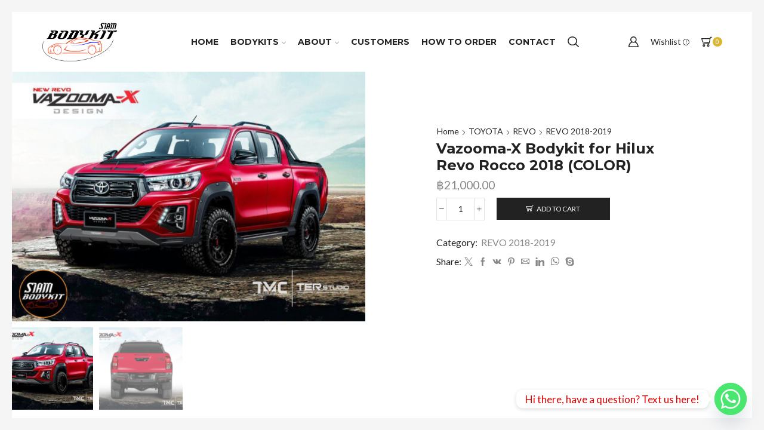

--- FILE ---
content_type: text/html; charset=UTF-8
request_url: https://www.siambodykit.com/bodykit/vazooma-x-bodykit-for-hilux-revo-rocco-2018-color/
body_size: 36544
content:

<!DOCTYPE html>
<html lang="en-US" >
<head>
	<meta charset="UTF-8" />
	<meta name="viewport" content="width=device-width, initial-scale=1.0, maximum-scale=1.0, user-scalable=0"/>
	<meta name='robots' content='index, follow, max-image-preview:large, max-snippet:-1, max-video-preview:-1' />

	<!-- This site is optimized with the Yoast SEO plugin v26.7 - https://yoast.com/wordpress/plugins/seo/ -->
	<title>Vazooma-X Bodykit for Hilux Revo Rocco 2018 (COLOR)</title>
	<link rel="canonical" href="https://www.siambodykit.com/bodykit/vazooma-x-bodykit-for-hilux-revo-rocco-2018-color/" />
	<meta property="og:locale" content="en_US" />
	<meta property="og:type" content="article" />
	<meta property="og:title" content="Vazooma-X Bodykit for Hilux Revo Rocco 2018 (COLOR)" />
	<meta property="og:description" content="&nbsp; Vazooma-X Bodykit for Hilux Revo Rocco 2018 (COLOR) Specification Made from ABS Design and manufacture in Thailand Dupont 2k color as international standard Durable..." />
	<meta property="og:url" content="https://www.siambodykit.com/bodykit/vazooma-x-bodykit-for-hilux-revo-rocco-2018-color/" />
	<meta property="og:site_name" content="SIAM BODYKIT" />
	<meta property="article:modified_time" content="2021-05-29T15:16:33+00:00" />
	<meta property="og:image" content="https://www.siambodykit.com/wp-content/uploads/2021/05/vazooma-x-revo-rocco-2018-bodykit-siam-bodykit-1.jpg" />
	<meta property="og:image:width" content="960" />
	<meta property="og:image:height" content="679" />
	<meta property="og:image:type" content="image/jpeg" />
	<meta name="twitter:card" content="summary_large_image" />
	<meta name="twitter:label1" content="Est. reading time" />
	<meta name="twitter:data1" content="1 minute" />
	<script type="application/ld+json" class="yoast-schema-graph">{"@context":"https://schema.org","@graph":[{"@type":"WebPage","@id":"https://www.siambodykit.com/bodykit/vazooma-x-bodykit-for-hilux-revo-rocco-2018-color/","url":"https://www.siambodykit.com/bodykit/vazooma-x-bodykit-for-hilux-revo-rocco-2018-color/","name":"Vazooma-X Bodykit for Hilux Revo Rocco 2018 (COLOR)","isPartOf":{"@id":"https://www.siambodykit.com/#website"},"primaryImageOfPage":{"@id":"https://www.siambodykit.com/bodykit/vazooma-x-bodykit-for-hilux-revo-rocco-2018-color/#primaryimage"},"image":{"@id":"https://www.siambodykit.com/bodykit/vazooma-x-bodykit-for-hilux-revo-rocco-2018-color/#primaryimage"},"thumbnailUrl":"https://www.siambodykit.com/wp-content/uploads/2021/05/vazooma-x-revo-rocco-2018-bodykit-siam-bodykit-1.jpg","datePublished":"2021-05-29T15:14:33+00:00","dateModified":"2021-05-29T15:16:33+00:00","breadcrumb":{"@id":"https://www.siambodykit.com/bodykit/vazooma-x-bodykit-for-hilux-revo-rocco-2018-color/#breadcrumb"},"inLanguage":"en-US","potentialAction":[{"@type":"ReadAction","target":["https://www.siambodykit.com/bodykit/vazooma-x-bodykit-for-hilux-revo-rocco-2018-color/"]}]},{"@type":"ImageObject","inLanguage":"en-US","@id":"https://www.siambodykit.com/bodykit/vazooma-x-bodykit-for-hilux-revo-rocco-2018-color/#primaryimage","url":"https://www.siambodykit.com/wp-content/uploads/2021/05/vazooma-x-revo-rocco-2018-bodykit-siam-bodykit-1.jpg","contentUrl":"https://www.siambodykit.com/wp-content/uploads/2021/05/vazooma-x-revo-rocco-2018-bodykit-siam-bodykit-1.jpg","width":960,"height":679},{"@type":"BreadcrumbList","@id":"https://www.siambodykit.com/bodykit/vazooma-x-bodykit-for-hilux-revo-rocco-2018-color/#breadcrumb","itemListElement":[{"@type":"ListItem","position":1,"name":"Home","item":"https://www.siambodykit.com/"},{"@type":"ListItem","position":2,"name":"Shop","item":"https://www.siambodykit.com/shop/"},{"@type":"ListItem","position":3,"name":"Vazooma-X Bodykit for Hilux Revo Rocco 2018 (COLOR)"}]},{"@type":"WebSite","@id":"https://www.siambodykit.com/#website","url":"https://www.siambodykit.com/","name":"SIAM BODYKIT","description":"SIAM BODYKIT","potentialAction":[{"@type":"SearchAction","target":{"@type":"EntryPoint","urlTemplate":"https://www.siambodykit.com/?s={search_term_string}"},"query-input":{"@type":"PropertyValueSpecification","valueRequired":true,"valueName":"search_term_string"}}],"inLanguage":"en-US"}]}</script>
	<!-- / Yoast SEO plugin. -->


<link rel='dns-prefetch' href='//script.metricode.com' />
<link rel='dns-prefetch' href='//www.googletagmanager.com' />
<link rel="alternate" type="application/rss+xml" title="SIAM BODYKIT &raquo; Feed" href="https://www.siambodykit.com/feed/" />
<link rel="alternate" type="application/rss+xml" title="SIAM BODYKIT &raquo; Comments Feed" href="https://www.siambodykit.com/comments/feed/" />
<style id='wp-img-auto-sizes-contain-inline-css' type='text/css'>
img:is([sizes=auto i],[sizes^="auto," i]){contain-intrinsic-size:3000px 1500px}
/*# sourceURL=wp-img-auto-sizes-contain-inline-css */
</style>
<style id='wp-emoji-styles-inline-css' type='text/css'>

	img.wp-smiley, img.emoji {
		display: inline !important;
		border: none !important;
		box-shadow: none !important;
		height: 1em !important;
		width: 1em !important;
		margin: 0 0.07em !important;
		vertical-align: -0.1em !important;
		background: none !important;
		padding: 0 !important;
	}
/*# sourceURL=wp-emoji-styles-inline-css */
</style>
<link rel='stylesheet' id='wp-block-library-css' href='https://www.siambodykit.com/wp-includes/css/dist/block-library/style.min.css?ver=6.9' type='text/css' media='all' />
<link rel='stylesheet' id='wc-blocks-style-css' href='https://www.siambodykit.com/wp-content/plugins/woocommerce/assets/client/blocks/wc-blocks.css?ver=wc-10.4.3' type='text/css' media='all' />
<style id='global-styles-inline-css' type='text/css'>
:root{--wp--preset--aspect-ratio--square: 1;--wp--preset--aspect-ratio--4-3: 4/3;--wp--preset--aspect-ratio--3-4: 3/4;--wp--preset--aspect-ratio--3-2: 3/2;--wp--preset--aspect-ratio--2-3: 2/3;--wp--preset--aspect-ratio--16-9: 16/9;--wp--preset--aspect-ratio--9-16: 9/16;--wp--preset--color--black: #000000;--wp--preset--color--cyan-bluish-gray: #abb8c3;--wp--preset--color--white: #ffffff;--wp--preset--color--pale-pink: #f78da7;--wp--preset--color--vivid-red: #cf2e2e;--wp--preset--color--luminous-vivid-orange: #ff6900;--wp--preset--color--luminous-vivid-amber: #fcb900;--wp--preset--color--light-green-cyan: #7bdcb5;--wp--preset--color--vivid-green-cyan: #00d084;--wp--preset--color--pale-cyan-blue: #8ed1fc;--wp--preset--color--vivid-cyan-blue: #0693e3;--wp--preset--color--vivid-purple: #9b51e0;--wp--preset--gradient--vivid-cyan-blue-to-vivid-purple: linear-gradient(135deg,rgb(6,147,227) 0%,rgb(155,81,224) 100%);--wp--preset--gradient--light-green-cyan-to-vivid-green-cyan: linear-gradient(135deg,rgb(122,220,180) 0%,rgb(0,208,130) 100%);--wp--preset--gradient--luminous-vivid-amber-to-luminous-vivid-orange: linear-gradient(135deg,rgb(252,185,0) 0%,rgb(255,105,0) 100%);--wp--preset--gradient--luminous-vivid-orange-to-vivid-red: linear-gradient(135deg,rgb(255,105,0) 0%,rgb(207,46,46) 100%);--wp--preset--gradient--very-light-gray-to-cyan-bluish-gray: linear-gradient(135deg,rgb(238,238,238) 0%,rgb(169,184,195) 100%);--wp--preset--gradient--cool-to-warm-spectrum: linear-gradient(135deg,rgb(74,234,220) 0%,rgb(151,120,209) 20%,rgb(207,42,186) 40%,rgb(238,44,130) 60%,rgb(251,105,98) 80%,rgb(254,248,76) 100%);--wp--preset--gradient--blush-light-purple: linear-gradient(135deg,rgb(255,206,236) 0%,rgb(152,150,240) 100%);--wp--preset--gradient--blush-bordeaux: linear-gradient(135deg,rgb(254,205,165) 0%,rgb(254,45,45) 50%,rgb(107,0,62) 100%);--wp--preset--gradient--luminous-dusk: linear-gradient(135deg,rgb(255,203,112) 0%,rgb(199,81,192) 50%,rgb(65,88,208) 100%);--wp--preset--gradient--pale-ocean: linear-gradient(135deg,rgb(255,245,203) 0%,rgb(182,227,212) 50%,rgb(51,167,181) 100%);--wp--preset--gradient--electric-grass: linear-gradient(135deg,rgb(202,248,128) 0%,rgb(113,206,126) 100%);--wp--preset--gradient--midnight: linear-gradient(135deg,rgb(2,3,129) 0%,rgb(40,116,252) 100%);--wp--preset--font-size--small: 13px;--wp--preset--font-size--medium: 20px;--wp--preset--font-size--large: 36px;--wp--preset--font-size--x-large: 42px;--wp--preset--spacing--20: 0.44rem;--wp--preset--spacing--30: 0.67rem;--wp--preset--spacing--40: 1rem;--wp--preset--spacing--50: 1.5rem;--wp--preset--spacing--60: 2.25rem;--wp--preset--spacing--70: 3.38rem;--wp--preset--spacing--80: 5.06rem;--wp--preset--shadow--natural: 6px 6px 9px rgba(0, 0, 0, 0.2);--wp--preset--shadow--deep: 12px 12px 50px rgba(0, 0, 0, 0.4);--wp--preset--shadow--sharp: 6px 6px 0px rgba(0, 0, 0, 0.2);--wp--preset--shadow--outlined: 6px 6px 0px -3px rgb(255, 255, 255), 6px 6px rgb(0, 0, 0);--wp--preset--shadow--crisp: 6px 6px 0px rgb(0, 0, 0);}:where(.is-layout-flex){gap: 0.5em;}:where(.is-layout-grid){gap: 0.5em;}body .is-layout-flex{display: flex;}.is-layout-flex{flex-wrap: wrap;align-items: center;}.is-layout-flex > :is(*, div){margin: 0;}body .is-layout-grid{display: grid;}.is-layout-grid > :is(*, div){margin: 0;}:where(.wp-block-columns.is-layout-flex){gap: 2em;}:where(.wp-block-columns.is-layout-grid){gap: 2em;}:where(.wp-block-post-template.is-layout-flex){gap: 1.25em;}:where(.wp-block-post-template.is-layout-grid){gap: 1.25em;}.has-black-color{color: var(--wp--preset--color--black) !important;}.has-cyan-bluish-gray-color{color: var(--wp--preset--color--cyan-bluish-gray) !important;}.has-white-color{color: var(--wp--preset--color--white) !important;}.has-pale-pink-color{color: var(--wp--preset--color--pale-pink) !important;}.has-vivid-red-color{color: var(--wp--preset--color--vivid-red) !important;}.has-luminous-vivid-orange-color{color: var(--wp--preset--color--luminous-vivid-orange) !important;}.has-luminous-vivid-amber-color{color: var(--wp--preset--color--luminous-vivid-amber) !important;}.has-light-green-cyan-color{color: var(--wp--preset--color--light-green-cyan) !important;}.has-vivid-green-cyan-color{color: var(--wp--preset--color--vivid-green-cyan) !important;}.has-pale-cyan-blue-color{color: var(--wp--preset--color--pale-cyan-blue) !important;}.has-vivid-cyan-blue-color{color: var(--wp--preset--color--vivid-cyan-blue) !important;}.has-vivid-purple-color{color: var(--wp--preset--color--vivid-purple) !important;}.has-black-background-color{background-color: var(--wp--preset--color--black) !important;}.has-cyan-bluish-gray-background-color{background-color: var(--wp--preset--color--cyan-bluish-gray) !important;}.has-white-background-color{background-color: var(--wp--preset--color--white) !important;}.has-pale-pink-background-color{background-color: var(--wp--preset--color--pale-pink) !important;}.has-vivid-red-background-color{background-color: var(--wp--preset--color--vivid-red) !important;}.has-luminous-vivid-orange-background-color{background-color: var(--wp--preset--color--luminous-vivid-orange) !important;}.has-luminous-vivid-amber-background-color{background-color: var(--wp--preset--color--luminous-vivid-amber) !important;}.has-light-green-cyan-background-color{background-color: var(--wp--preset--color--light-green-cyan) !important;}.has-vivid-green-cyan-background-color{background-color: var(--wp--preset--color--vivid-green-cyan) !important;}.has-pale-cyan-blue-background-color{background-color: var(--wp--preset--color--pale-cyan-blue) !important;}.has-vivid-cyan-blue-background-color{background-color: var(--wp--preset--color--vivid-cyan-blue) !important;}.has-vivid-purple-background-color{background-color: var(--wp--preset--color--vivid-purple) !important;}.has-black-border-color{border-color: var(--wp--preset--color--black) !important;}.has-cyan-bluish-gray-border-color{border-color: var(--wp--preset--color--cyan-bluish-gray) !important;}.has-white-border-color{border-color: var(--wp--preset--color--white) !important;}.has-pale-pink-border-color{border-color: var(--wp--preset--color--pale-pink) !important;}.has-vivid-red-border-color{border-color: var(--wp--preset--color--vivid-red) !important;}.has-luminous-vivid-orange-border-color{border-color: var(--wp--preset--color--luminous-vivid-orange) !important;}.has-luminous-vivid-amber-border-color{border-color: var(--wp--preset--color--luminous-vivid-amber) !important;}.has-light-green-cyan-border-color{border-color: var(--wp--preset--color--light-green-cyan) !important;}.has-vivid-green-cyan-border-color{border-color: var(--wp--preset--color--vivid-green-cyan) !important;}.has-pale-cyan-blue-border-color{border-color: var(--wp--preset--color--pale-cyan-blue) !important;}.has-vivid-cyan-blue-border-color{border-color: var(--wp--preset--color--vivid-cyan-blue) !important;}.has-vivid-purple-border-color{border-color: var(--wp--preset--color--vivid-purple) !important;}.has-vivid-cyan-blue-to-vivid-purple-gradient-background{background: var(--wp--preset--gradient--vivid-cyan-blue-to-vivid-purple) !important;}.has-light-green-cyan-to-vivid-green-cyan-gradient-background{background: var(--wp--preset--gradient--light-green-cyan-to-vivid-green-cyan) !important;}.has-luminous-vivid-amber-to-luminous-vivid-orange-gradient-background{background: var(--wp--preset--gradient--luminous-vivid-amber-to-luminous-vivid-orange) !important;}.has-luminous-vivid-orange-to-vivid-red-gradient-background{background: var(--wp--preset--gradient--luminous-vivid-orange-to-vivid-red) !important;}.has-very-light-gray-to-cyan-bluish-gray-gradient-background{background: var(--wp--preset--gradient--very-light-gray-to-cyan-bluish-gray) !important;}.has-cool-to-warm-spectrum-gradient-background{background: var(--wp--preset--gradient--cool-to-warm-spectrum) !important;}.has-blush-light-purple-gradient-background{background: var(--wp--preset--gradient--blush-light-purple) !important;}.has-blush-bordeaux-gradient-background{background: var(--wp--preset--gradient--blush-bordeaux) !important;}.has-luminous-dusk-gradient-background{background: var(--wp--preset--gradient--luminous-dusk) !important;}.has-pale-ocean-gradient-background{background: var(--wp--preset--gradient--pale-ocean) !important;}.has-electric-grass-gradient-background{background: var(--wp--preset--gradient--electric-grass) !important;}.has-midnight-gradient-background{background: var(--wp--preset--gradient--midnight) !important;}.has-small-font-size{font-size: var(--wp--preset--font-size--small) !important;}.has-medium-font-size{font-size: var(--wp--preset--font-size--medium) !important;}.has-large-font-size{font-size: var(--wp--preset--font-size--large) !important;}.has-x-large-font-size{font-size: var(--wp--preset--font-size--x-large) !important;}
/*# sourceURL=global-styles-inline-css */
</style>

<style id='classic-theme-styles-inline-css' type='text/css'>
/*! This file is auto-generated */
.wp-block-button__link{color:#fff;background-color:#32373c;border-radius:9999px;box-shadow:none;text-decoration:none;padding:calc(.667em + 2px) calc(1.333em + 2px);font-size:1.125em}.wp-block-file__button{background:#32373c;color:#fff;text-decoration:none}
/*# sourceURL=/wp-includes/css/classic-themes.min.css */
</style>
<link rel='stylesheet' id='dashicons-css' href='https://www.siambodykit.com/wp-includes/css/dashicons.min.css?ver=6.9' type='text/css' media='all' />
<link rel='stylesheet' id='admin-bar-css' href='https://www.siambodykit.com/wp-includes/css/admin-bar.min.css?ver=6.9' type='text/css' media='all' />
<style id='admin-bar-inline-css' type='text/css'>

    /* Hide CanvasJS credits for P404 charts specifically */
    #p404RedirectChart .canvasjs-chart-credit {
        display: none !important;
    }
    
    #p404RedirectChart canvas {
        border-radius: 6px;
    }

    .p404-redirect-adminbar-weekly-title {
        font-weight: bold;
        font-size: 14px;
        color: #fff;
        margin-bottom: 6px;
    }

    #wpadminbar #wp-admin-bar-p404_free_top_button .ab-icon:before {
        content: "\f103";
        color: #dc3545;
        top: 3px;
    }
    
    #wp-admin-bar-p404_free_top_button .ab-item {
        min-width: 80px !important;
        padding: 0px !important;
    }
    
    /* Ensure proper positioning and z-index for P404 dropdown */
    .p404-redirect-adminbar-dropdown-wrap { 
        min-width: 0; 
        padding: 0;
        position: static !important;
    }
    
    #wpadminbar #wp-admin-bar-p404_free_top_button_dropdown {
        position: static !important;
    }
    
    #wpadminbar #wp-admin-bar-p404_free_top_button_dropdown .ab-item {
        padding: 0 !important;
        margin: 0 !important;
    }
    
    .p404-redirect-dropdown-container {
        min-width: 340px;
        padding: 18px 18px 12px 18px;
        background: #23282d !important;
        color: #fff;
        border-radius: 12px;
        box-shadow: 0 8px 32px rgba(0,0,0,0.25);
        margin-top: 10px;
        position: relative !important;
        z-index: 999999 !important;
        display: block !important;
        border: 1px solid #444;
    }
    
    /* Ensure P404 dropdown appears on hover */
    #wpadminbar #wp-admin-bar-p404_free_top_button .p404-redirect-dropdown-container { 
        display: none !important;
    }
    
    #wpadminbar #wp-admin-bar-p404_free_top_button:hover .p404-redirect-dropdown-container { 
        display: block !important;
    }
    
    #wpadminbar #wp-admin-bar-p404_free_top_button:hover #wp-admin-bar-p404_free_top_button_dropdown .p404-redirect-dropdown-container {
        display: block !important;
    }
    
    .p404-redirect-card {
        background: #2c3338;
        border-radius: 8px;
        padding: 18px 18px 12px 18px;
        box-shadow: 0 2px 8px rgba(0,0,0,0.07);
        display: flex;
        flex-direction: column;
        align-items: flex-start;
        border: 1px solid #444;
    }
    
    .p404-redirect-btn {
        display: inline-block;
        background: #dc3545;
        color: #fff !important;
        font-weight: bold;
        padding: 5px 22px;
        border-radius: 8px;
        text-decoration: none;
        font-size: 17px;
        transition: background 0.2s, box-shadow 0.2s;
        margin-top: 8px;
        box-shadow: 0 2px 8px rgba(220,53,69,0.15);
        text-align: center;
        line-height: 1.6;
    }
    
    .p404-redirect-btn:hover {
        background: #c82333;
        color: #fff !important;
        box-shadow: 0 4px 16px rgba(220,53,69,0.25);
    }
    
    /* Prevent conflicts with other admin bar dropdowns */
    #wpadminbar .ab-top-menu > li:hover > .ab-item,
    #wpadminbar .ab-top-menu > li.hover > .ab-item {
        z-index: auto;
    }
    
    #wpadminbar #wp-admin-bar-p404_free_top_button:hover > .ab-item {
        z-index: 999998 !important;
    }
    
/*# sourceURL=admin-bar-inline-css */
</style>
<link rel='stylesheet' id='wpa-css-css' href='https://www.siambodykit.com/wp-content/plugins/honeypot/includes/css/wpa.css?ver=2.3.04' type='text/css' media='all' />
<style id='woocommerce-inline-inline-css' type='text/css'>
.woocommerce form .form-row .required { visibility: visible; }
/*# sourceURL=woocommerce-inline-inline-css */
</style>
<link rel='stylesheet' id='aws-style-css' href='https://www.siambodykit.com/wp-content/plugins/advanced-woo-search/assets/css/common.min.css?ver=3.51' type='text/css' media='all' />
<link rel='stylesheet' id='chaty-front-css-css' href='https://www.siambodykit.com/wp-content/plugins/chaty/css/chaty-front.min.css?ver=3.5.11600657144' type='text/css' media='all' />
<link rel='stylesheet' id='etheme-parent-style-css' href='https://www.siambodykit.com/wp-content/themes/xstore/xstore.min.css?ver=1.0' type='text/css' media='all' />
<link rel='stylesheet' id='etheme-swatches-style-css' href='https://www.siambodykit.com/wp-content/themes/xstore/css/swatches.min.css?ver=1.0' type='text/css' media='all' />
<link rel='stylesheet' id='etheme-wpb-style-css' href='https://www.siambodykit.com/wp-content/themes/xstore/css/wpb.min.css?ver=1.0' type='text/css' media='all' />
<link rel='stylesheet' id='js_composer_front-css' href='https://www.siambodykit.com/wp-content/plugins/js_composer/assets/css/js_composer.min.css?ver=8.7.2' type='text/css' media='all' />
<link rel='stylesheet' id='etheme-breadcrumbs-css' href='https://www.siambodykit.com/wp-content/themes/xstore/css/modules/breadcrumbs.min.css?ver=1.0' type='text/css' media='all' />
<link rel='stylesheet' id='etheme-back-top-css' href='https://www.siambodykit.com/wp-content/themes/xstore/css/modules/back-top.min.css?ver=1.0' type='text/css' media='all' />
<link rel='stylesheet' id='etheme-mobile-panel-css' href='https://www.siambodykit.com/wp-content/themes/xstore/css/modules/layout/mobile-panel.min.css?ver=1.0' type='text/css' media='all' />
<link rel='stylesheet' id='etheme-woocommerce-css' href='https://www.siambodykit.com/wp-content/themes/xstore/css/modules/woocommerce/global.min.css?ver=1.0' type='text/css' media='all' />
<link rel='stylesheet' id='etheme-woocommerce-archive-css' href='https://www.siambodykit.com/wp-content/themes/xstore/css/modules/woocommerce/archive.min.css?ver=1.0' type='text/css' media='all' />
<link rel='stylesheet' id='etheme-single-product-wide-css' href='https://www.siambodykit.com/wp-content/themes/xstore/css/modules/woocommerce/single-product/single-product-wide.min.css?ver=1.0' type='text/css' media='all' />
<link rel='stylesheet' id='etheme-single-product-css' href='https://www.siambodykit.com/wp-content/themes/xstore/css/modules/woocommerce/single-product/single-product.min.css?ver=1.0' type='text/css' media='all' />
<link rel='stylesheet' id='etheme-single-product-elements-css' href='https://www.siambodykit.com/wp-content/themes/xstore/css/modules/woocommerce/single-product/single-product-elements.min.css?ver=1.0' type='text/css' media='all' />
<link rel='stylesheet' id='etheme-star-rating-css' href='https://www.siambodykit.com/wp-content/themes/xstore/css/modules/star-rating.min.css?ver=1.0' type='text/css' media='all' />
<link rel='stylesheet' id='etheme-comments-css' href='https://www.siambodykit.com/wp-content/themes/xstore/css/modules/comments.min.css?ver=1.0' type='text/css' media='all' />
<link rel='stylesheet' id='etheme-single-post-meta-css' href='https://www.siambodykit.com/wp-content/themes/xstore/css/modules/blog/single-post/meta.min.css?ver=1.0' type='text/css' media='all' />
<style id='xstore-icons-font-inline-css' type='text/css'>
@font-face {
				  font-family: 'xstore-icons';
				  src:
				    url('https://www.siambodykit.com/wp-content/themes/xstore/fonts/xstore-icons-bold.ttf') format('truetype'),
				    url('https://www.siambodykit.com/wp-content/themes/xstore/fonts/xstore-icons-bold.woff2') format('woff2'),
				    url('https://www.siambodykit.com/wp-content/themes/xstore/fonts/xstore-icons-bold.woff') format('woff'),
				    url('https://www.siambodykit.com/wp-content/themes/xstore/fonts/xstore-icons-bold.svg#xstore-icons') format('svg');
				  font-weight: normal;
				  font-style: normal;
				  font-display: swap;
				}
/*# sourceURL=xstore-icons-font-inline-css */
</style>
<link rel='stylesheet' id='etheme-header-menu-css' href='https://www.siambodykit.com/wp-content/themes/xstore/css/modules/layout/header/parts/menu.min.css?ver=1.0' type='text/css' media='all' />
<link rel='stylesheet' id='etheme-header-search-css' href='https://www.siambodykit.com/wp-content/themes/xstore/css/modules/layout/header/parts/search.min.css?ver=1.0' type='text/css' media='all' />
<link rel='stylesheet' id='xstore-kirki-styles-css' href='https://www.siambodykit.com/wp-content/uploads/xstore/kirki-styles.css?ver=1763364585496' type='text/css' media='all' />
<link rel='stylesheet' id='mpc-massive-style-css' href='https://www.siambodykit.com/wp-content/plugins/mpc-massive/assets/css/mpc-styles.css?ver=2.4.8.1' type='text/css' media='all' />
<link rel='stylesheet' id='child-style-css' href='https://www.siambodykit.com/wp-content/themes/siam-bodykit/style.css?ver=1.0' type='text/css' media='all' />
<script type="text/template" id="tmpl-variation-template">
	<div class="woocommerce-variation-description">{{{ data.variation.variation_description }}}</div>
	<div class="woocommerce-variation-price">{{{ data.variation.price_html }}}</div>
	<div class="woocommerce-variation-availability">{{{ data.variation.availability_html }}}</div>
</script>
<script type="text/template" id="tmpl-unavailable-variation-template">
	<p role="alert">Sorry, this product is unavailable. Please choose a different combination.</p>
</script>
<script type="text/javascript" src="https://www.siambodykit.com/wp-includes/js/jquery/jquery.min.js?ver=3.7.1" id="jquery-core-js"></script>
<script type="text/javascript" src="https://www.siambodykit.com/wp-includes/js/jquery/jquery-migrate.min.js?ver=3.4.1" id="jquery-migrate-js"></script>
<script type="text/javascript" src="https://www.siambodykit.com/wp-content/plugins/woocommerce/assets/js/jquery-blockui/jquery.blockUI.min.js?ver=2.7.0-wc.10.4.3" id="wc-jquery-blockui-js" data-wp-strategy="defer"></script>
<script type="text/javascript" id="wc-add-to-cart-js-extra">
/* <![CDATA[ */
var wc_add_to_cart_params = {"ajax_url":"/wp-admin/admin-ajax.php","wc_ajax_url":"/?wc-ajax=%%endpoint%%","i18n_view_cart":"View cart","cart_url":"https://www.siambodykit.com/cart/","is_cart":"","cart_redirect_after_add":"yes"};
//# sourceURL=wc-add-to-cart-js-extra
/* ]]> */
</script>
<script type="text/javascript" src="https://www.siambodykit.com/wp-content/plugins/woocommerce/assets/js/frontend/add-to-cart.min.js?ver=10.4.3" id="wc-add-to-cart-js" data-wp-strategy="defer"></script>
<script type="text/javascript" src="https://www.siambodykit.com/wp-content/plugins/woocommerce/assets/js/zoom/jquery.zoom.min.js?ver=1.7.21-wc.10.4.3" id="wc-zoom-js" defer="defer" data-wp-strategy="defer"></script>
<script type="text/javascript" id="wc-single-product-js-extra">
/* <![CDATA[ */
var wc_single_product_params = {"i18n_required_rating_text":"Please select a rating","i18n_rating_options":["1 of 5 stars","2 of 5 stars","3 of 5 stars","4 of 5 stars","5 of 5 stars"],"i18n_product_gallery_trigger_text":"View full-screen image gallery","review_rating_required":"yes","flexslider":{"rtl":false,"animation":"slide","smoothHeight":true,"directionNav":false,"controlNav":"thumbnails","slideshow":false,"animationSpeed":500,"animationLoop":false,"allowOneSlide":false},"zoom_enabled":"1","zoom_options":[],"photoswipe_enabled":"","photoswipe_options":{"shareEl":false,"closeOnScroll":false,"history":false,"hideAnimationDuration":0,"showAnimationDuration":0},"flexslider_enabled":""};
//# sourceURL=wc-single-product-js-extra
/* ]]> */
</script>
<script type="text/javascript" src="https://www.siambodykit.com/wp-content/plugins/woocommerce/assets/js/frontend/single-product.min.js?ver=10.4.3" id="wc-single-product-js" defer="defer" data-wp-strategy="defer"></script>
<script type="text/javascript" src="https://www.siambodykit.com/wp-content/plugins/woocommerce/assets/js/js-cookie/js.cookie.min.js?ver=2.1.4-wc.10.4.3" id="wc-js-cookie-js" defer="defer" data-wp-strategy="defer"></script>
<script type="text/javascript" id="woocommerce-js-extra">
/* <![CDATA[ */
var woocommerce_params = {"ajax_url":"/wp-admin/admin-ajax.php","wc_ajax_url":"/?wc-ajax=%%endpoint%%","i18n_password_show":"Show password","i18n_password_hide":"Hide password"};
//# sourceURL=woocommerce-js-extra
/* ]]> */
</script>
<script type="text/javascript" src="https://www.siambodykit.com/wp-content/plugins/woocommerce/assets/js/frontend/woocommerce.min.js?ver=10.4.3" id="woocommerce-js" defer="defer" data-wp-strategy="defer"></script>
<script type="text/javascript" src="https://www.siambodykit.com/wp-content/plugins/js_composer/assets/js/vendors/woocommerce-add-to-cart.js?ver=8.7.2" id="vc_woocommerce-add-to-cart-js-js"></script>
<script type="text/javascript" src="https://www.siambodykit.com/wp-includes/js/underscore.min.js?ver=1.13.7" id="underscore-js"></script>
<script type="text/javascript" id="wp-util-js-extra">
/* <![CDATA[ */
var _wpUtilSettings = {"ajax":{"url":"/wp-admin/admin-ajax.php"}};
//# sourceURL=wp-util-js-extra
/* ]]> */
</script>
<script type="text/javascript" src="https://www.siambodykit.com/wp-includes/js/wp-util.min.js?ver=6.9" id="wp-util-js"></script>
<script type="text/javascript" id="wc-add-to-cart-variation-js-extra">
/* <![CDATA[ */
var wc_add_to_cart_variation_params = {"wc_ajax_url":"/?wc-ajax=%%endpoint%%","i18n_no_matching_variations_text":"Sorry, no products matched your selection. Please choose a different combination.","i18n_make_a_selection_text":"Please select some product options before adding this product to your cart.","i18n_unavailable_text":"Sorry, this product is unavailable. Please choose a different combination.","i18n_reset_alert_text":"Your selection has been reset. Please select some product options before adding this product to your cart."};
//# sourceURL=wc-add-to-cart-variation-js-extra
/* ]]> */
</script>
<script type="text/javascript" src="https://www.siambodykit.com/wp-content/plugins/woocommerce/assets/js/frontend/add-to-cart-variation.min.js?ver=10.4.3" id="wc-add-to-cart-variation-js" defer="defer" data-wp-strategy="defer"></script>
<script></script><link rel="https://api.w.org/" href="https://www.siambodykit.com/wp-json/" /><link rel="alternate" title="JSON" type="application/json" href="https://www.siambodykit.com/wp-json/wp/v2/product/14089" /><link rel="EditURI" type="application/rsd+xml" title="RSD" href="https://www.siambodykit.com/xmlrpc.php?rsd" />
<meta name="generator" content="WordPress 6.9" />
<meta name="generator" content="WooCommerce 10.4.3" />
<link rel='shortlink' href='https://www.siambodykit.com/?p=14089' />
<meta name="generator" content="Site Kit by Google 1.168.0" /><!-- HFCM by 99 Robots - Snippet # 1: Smartlook -->
<script type="text/javascript">
    window.smartlook||(function(d) {
    var o=smartlook=function(){ o.api.push(arguments)},h=d.getElementsByTagName('head')[0];
    var c=d.createElement('script');o.api=new Array();c.async=true;c.type='text/javascript';
    c.charset='utf-8';c.src='https://rec.smartlook.com/recorder.js';h.appendChild(c);
    })(document);
    smartlook('init', '14c4c441253dae4df2ad6e3c82c64eff8fe503e5');
</script>
<!-- /end HFCM by 99 Robots -->
<!-- HFCM by 99 Robots - Snippet # 2: Google Analytics 4 -->
<!-- Google tag (gtag.js) -->
<script async src="https://www.googletagmanager.com/gtag/js?id=G-P1MPL14S5W"></script>
<script>
  window.dataLayer = window.dataLayer || [];
  function gtag(){dataLayer.push(arguments);}
  gtag('js', new Date());

  gtag('config', 'G-P1MPL14S5W');
</script>
<!-- /end HFCM by 99 Robots -->
			<link rel="prefetch" as="font" href="https://www.siambodykit.com/wp-content/themes/xstore/fonts/xstore-icons-bold.woff?v=9.6.3" type="font/woff">
					<link rel="prefetch" as="font" href="https://www.siambodykit.com/wp-content/themes/xstore/fonts/xstore-icons-bold.woff2?v=9.6.3" type="font/woff2">
			<noscript><style>.woocommerce-product-gallery{ opacity: 1 !important; }</style></noscript>
	<meta name="generator" content="Powered by WPBakery Page Builder - drag and drop page builder for WordPress."/>
<meta name="generator" content="Powered by Slider Revolution 6.7.40 - responsive, Mobile-Friendly Slider Plugin for WordPress with comfortable drag and drop interface." />
<link rel="icon" href="https://www.siambodykit.com/wp-content/uploads/2020/06/cropped-favicon-100x100.png" sizes="32x32" />
<link rel="icon" href="https://www.siambodykit.com/wp-content/uploads/2020/06/cropped-favicon-300x300.png" sizes="192x192" />
<link rel="apple-touch-icon" href="https://www.siambodykit.com/wp-content/uploads/2020/06/cropped-favicon-300x300.png" />
<meta name="msapplication-TileImage" content="https://www.siambodykit.com/wp-content/uploads/2020/06/cropped-favicon-300x300.png" />
<script>function setREVStartSize(e){
			//window.requestAnimationFrame(function() {
				window.RSIW = window.RSIW===undefined ? window.innerWidth : window.RSIW;
				window.RSIH = window.RSIH===undefined ? window.innerHeight : window.RSIH;
				try {
					var pw = document.getElementById(e.c).parentNode.offsetWidth,
						newh;
					pw = pw===0 || isNaN(pw) || (e.l=="fullwidth" || e.layout=="fullwidth") ? window.RSIW : pw;
					e.tabw = e.tabw===undefined ? 0 : parseInt(e.tabw);
					e.thumbw = e.thumbw===undefined ? 0 : parseInt(e.thumbw);
					e.tabh = e.tabh===undefined ? 0 : parseInt(e.tabh);
					e.thumbh = e.thumbh===undefined ? 0 : parseInt(e.thumbh);
					e.tabhide = e.tabhide===undefined ? 0 : parseInt(e.tabhide);
					e.thumbhide = e.thumbhide===undefined ? 0 : parseInt(e.thumbhide);
					e.mh = e.mh===undefined || e.mh=="" || e.mh==="auto" ? 0 : parseInt(e.mh,0);
					if(e.layout==="fullscreen" || e.l==="fullscreen")
						newh = Math.max(e.mh,window.RSIH);
					else{
						e.gw = Array.isArray(e.gw) ? e.gw : [e.gw];
						for (var i in e.rl) if (e.gw[i]===undefined || e.gw[i]===0) e.gw[i] = e.gw[i-1];
						e.gh = e.el===undefined || e.el==="" || (Array.isArray(e.el) && e.el.length==0)? e.gh : e.el;
						e.gh = Array.isArray(e.gh) ? e.gh : [e.gh];
						for (var i in e.rl) if (e.gh[i]===undefined || e.gh[i]===0) e.gh[i] = e.gh[i-1];
											
						var nl = new Array(e.rl.length),
							ix = 0,
							sl;
						e.tabw = e.tabhide>=pw ? 0 : e.tabw;
						e.thumbw = e.thumbhide>=pw ? 0 : e.thumbw;
						e.tabh = e.tabhide>=pw ? 0 : e.tabh;
						e.thumbh = e.thumbhide>=pw ? 0 : e.thumbh;
						for (var i in e.rl) nl[i] = e.rl[i]<window.RSIW ? 0 : e.rl[i];
						sl = nl[0];
						for (var i in nl) if (sl>nl[i] && nl[i]>0) { sl = nl[i]; ix=i;}
						var m = pw>(e.gw[ix]+e.tabw+e.thumbw) ? 1 : (pw-(e.tabw+e.thumbw)) / (e.gw[ix]);
						newh =  (e.gh[ix] * m) + (e.tabh + e.thumbh);
					}
					var el = document.getElementById(e.c);
					if (el!==null && el) el.style.height = newh+"px";
					el = document.getElementById(e.c+"_wrapper");
					if (el!==null && el) {
						el.style.height = newh+"px";
						el.style.display = "block";
					}
				} catch(e){
					console.log("Failure at Presize of Slider:" + e)
				}
			//});
		  };</script>
<style id="kirki-inline-styles"></style><style type="text/css" class="et_custom-css">.onsale{width:3.75em;height:3.75em;line-height:1.2}@media (min-width:768px){.quick-view-popup.et-quick-view-wrapper{height:450px}.quick-view-popup .product-content{max-height:450px}.quick-view-layout-default img,.quick-view-layout-default iframe{max-height:450px;margin:0 auto !important}}.page-heading{margin-bottom:25px}.page-heading,.breadcrumb-trail{margin-bottom:var(--page-heading-margin-bottom,25px)}.breadcrumb-trail .page-heading{background-color:transparent}@media only screen and (max-width:1230px){.swiper-custom-left,.middle-inside .swiper-entry .swiper-button-prev,.middle-inside.swiper-entry .swiper-button-prev{left:-15px}.swiper-custom-right,.middle-inside .swiper-entry .swiper-button-next,.middle-inside.swiper-entry .swiper-button-next{right:-15px}.middle-inbox .swiper-entry .swiper-button-prev,.middle-inbox.swiper-entry .swiper-button-prev{left:8px}.middle-inbox .swiper-entry .swiper-button-next,.middle-inbox.swiper-entry .swiper-button-next{right:8px}.swiper-entry:hover .swiper-custom-left,.middle-inside .swiper-entry:hover .swiper-button-prev,.middle-inside.swiper-entry:hover .swiper-button-prev{left:-5px}.swiper-entry:hover .swiper-custom-right,.middle-inside .swiper-entry:hover .swiper-button-next,.middle-inside.swiper-entry:hover .swiper-button-next{right:-5px}.middle-inbox .swiper-entry:hover .swiper-button-prev,.middle-inbox.swiper-entry:hover .swiper-button-prev{left:5px}.middle-inbox .swiper-entry:hover .swiper-button-next,.middle-inbox.swiper-entry:hover .swiper-button-next{right:5px}}@media only screen and (max-width:992px){.header-wrapper,.site-header-vertical{display:none}}@media only screen and (min-width:993px){.mobile-header-wrapper{display:none}}.swiper-container{width:auto}.content-product .product-content-image img,.category-grid img,.categoriesCarousel .category-grid img{width:100%}.etheme-elementor-slider:not(.swiper-container-initialized,.swiper-initialized) .swiper-slide{max-width:calc(100% / var(--slides-per-view,4))}.etheme-elementor-slider[data-animation]:not(.swiper-container-initialized,.swiper-initialized,[data-animation=slide],[data-animation=coverflow]) .swiper-slide{max-width:100%}body:not([data-elementor-device-mode]) .etheme-elementor-off-canvas__container{transition:none;opacity:0;visibility:hidden;position:fixed}</style><noscript><style> .wpb_animate_when_almost_visible { opacity: 1; }</style></noscript><style type="text/css" data-type="et_vc_shortcodes-custom-css">@media only screen and (max-width: 1199px) and (min-width: 769px) { div.et-md-no-bg { background-image: none !important; } }@media only screen and (max-width: 768px) and (min-width: 480px) { div.et-sm-no-bg { background-image: none !important; } }@media only screen and (max-width: 480px) {div.et-xs-no-bg { background-image: none !important; }}</style><link rel='stylesheet' id='etheme-ajax-search-css' href='https://www.siambodykit.com/wp-content/themes/xstore/css/modules/layout/header/parts/ajax-search.min.css?ver=1.0' type='text/css' media='all' />
<link rel='stylesheet' id='etheme-off-canvas-css' href='https://www.siambodykit.com/wp-content/themes/xstore/css/modules/layout/off-canvas.min.css?ver=1.0' type='text/css' media='all' />
<link rel='stylesheet' id='etheme-header-account-css' href='https://www.siambodykit.com/wp-content/themes/xstore/css/modules/layout/header/parts/account.min.css?ver=1.0' type='text/css' media='all' />
<link rel='stylesheet' id='etheme-cart-widget-css' href='https://www.siambodykit.com/wp-content/themes/xstore/css/modules/woocommerce/cart-widget.min.css?ver=1.0' type='text/css' media='all' />
<link rel='stylesheet' id='etheme-header-mobile-menu-css' href='https://www.siambodykit.com/wp-content/themes/xstore/css/modules/layout/header/parts/mobile-menu.min.css?ver=1.0' type='text/css' media='all' />
<link rel='stylesheet' id='etheme-toggles-by-arrow-css' href='https://www.siambodykit.com/wp-content/themes/xstore/css/modules/layout/toggles-by-arrow.min.css?ver=1.0' type='text/css' media='all' />
<link rel='stylesheet' id='etheme-tabs-css' href='https://www.siambodykit.com/wp-content/themes/xstore/css/modules/tabs.min.css?ver=1.0' type='text/css' media='all' />
<link rel='stylesheet' id='etheme-navigation-css' href='https://www.siambodykit.com/wp-content/themes/xstore/css/modules/navigation.min.css?ver=1.0' type='text/css' media='all' />
<link rel='stylesheet' id='etheme-product-view-mask2-css' href='https://www.siambodykit.com/wp-content/themes/xstore/css/modules/woocommerce/product-hovers/product-view-mask2.min.css?ver=1.0' type='text/css' media='all' />
<link rel='stylesheet' id='etheme-photoswipe-css' href='https://www.siambodykit.com/wp-content/themes/xstore/css/modules/photoswipe.min.css?ver=1.0' type='text/css' media='all' />
<style id='xstore-inline-css-inline-css' type='text/css'>
.swiper-container.slider-4391:not(.initialized) .swiper-slide {width: 50% !important;}@media only screen and (min-width: 640px) { .swiper-container.slider-4391:not(.initialized) .swiper-slide {width: 33.333333333333% !important;}}@media only screen and (min-width: 1024px) { .swiper-container.slider-4391:not(.initialized) .swiper-slide {width: 25% !important;}}@media only screen and (min-width: 1370px) { .swiper-container.slider-4391:not(.initialized) .swiper-slide {width: 25% !important;}}
/*# sourceURL=xstore-inline-css-inline-css */
</style>
<style id='xstore-inline-tablet-css-inline-css' type='text/css'>
@media only screen and (max-width: 992px) {
}
/*# sourceURL=xstore-inline-tablet-css-inline-css */
</style>
<style id='xstore-inline-mobile-css-inline-css' type='text/css'>
@media only screen and (max-width: 767px) {
}
/*# sourceURL=xstore-inline-mobile-css-inline-css */
</style>
<link rel='stylesheet' id='rs-plugin-settings-css' href='//www.siambodykit.com/wp-content/plugins/revslider/sr6/assets/css/rs6.css?ver=6.7.40' type='text/css' media='all' />
<style id='rs-plugin-settings-inline-css' type='text/css'>
#rs-demo-id {}
/*# sourceURL=rs-plugin-settings-inline-css */
</style>
</head>
<body class="wp-singular product-template-default single single-product postid-14089 wp-theme-xstore wp-child-theme-siam-bodykit theme-xstore sp-easy-accordion-enabled user-registration-page ur-settings-sidebar-show woocommerce woocommerce-page woocommerce-no-js et_cart-type-3 et_b_dt_header-not-overlap et_b_mob_header-not-overlap breadcrumbs-type-default bordered et-preloader-off et-catalog-off  sticky-message-on global-product-name-on et-enable-swatch wpb-js-composer js-comp-ver-8.7.2 vc_responsive" data-mode="light">


        <div class="body-border-left"></div>
        <div class="body-border-top"></div>
        <div class="body-border-right"></div>
        <div class="body-border-bottom"></div>
		
<div class="template-container">

		<div class="template-content">
		<div class="page-wrapper">
			<header id="header" class="site-header " ><div class="header-wrapper">

<div class="header-main-wrapper ">
	<div class="header-main" data-title="Header main">
		<div class="et-row-container et-container">
			<div class="et-wrap-columns flex align-items-center">		
				
		
        <div class="et_column et_col-xs-2 et_col-xs-offset-0">
			

    <div class="et_element et_b_header-logo align-start mob-align-center et_element-top-level" >
        <a href="https://www.siambodykit.com">
            <span><img width="129" height="67" src="https://www.siambodykit.com/wp-content/uploads/2025/11/logosiam-1.png" class="et_b_header-logo-img" alt="" decoding="async" srcset="https://www.siambodykit.com/wp-content/uploads/2025/11/logosiam-1.png 129w, https://www.siambodykit.com/wp-content/uploads/2025/11/logosiam-1-1x1.png 1w, https://www.siambodykit.com/wp-content/uploads/2025/11/logosiam-1-10x5.png 10w" sizes="(max-width: 129px) 100vw, 129px" /></span><span class="fixed"><img width="129" height="67" src="https://www.siambodykit.com/wp-content/uploads/2025/11/logosiam-1.png" class="et_b_header-logo-img" alt="" decoding="async" srcset="https://www.siambodykit.com/wp-content/uploads/2025/11/logosiam-1.png 129w, https://www.siambodykit.com/wp-content/uploads/2025/11/logosiam-1-1x1.png 1w, https://www.siambodykit.com/wp-content/uploads/2025/11/logosiam-1-10x5.png 10w" sizes="(max-width: 129px) 100vw, 129px" /></span>            
        </a>
    </div>

        </div>
			
				
		
        <div class="et_column et_col-xs-8 et_col-xs-offset-0 pos-static">
			

<style>                .connect-block-element-vmAPi {
                    --connect-block-space: 5px;
                    margin: 0 -5px;
                }
                .et_element.connect-block-element-vmAPi > div,
                .et_element.connect-block-element-vmAPi > form.cart,
                .et_element.connect-block-element-vmAPi > .price {
                    margin: 0 5px;
                }
                                    .et_element.connect-block-element-vmAPi > .et_b_header-widget > div, 
                    .et_element.connect-block-element-vmAPi > .et_b_header-widget > ul {
                        margin-left: 5px;
                        margin-right: 5px;
                    }
                    .et_element.connect-block-element-vmAPi .widget_nav_menu .menu > li > a {
                        margin: 0 5px                    }
/*                    .et_element.connect-block-element-vmAPi .widget_nav_menu .menu .menu-item-has-children > a:after {
                        right: 5px;
                    }*/
                </style><div class="et_element et_connect-block flex flex-row connect-block-element-vmAPi align-items-center justify-content-center">

<div class="et_element et_b_header-menu header-main-menu flex align-items-center menu-items-underline  justify-content-center et_element-top-level" >
	<div class="menu-main-container"><ul id="menu-main-menu" class="menu"><li id="menu-item-15750" class="menu-item menu-item-type-post_type menu-item-object-page menu-item-home menu-item-15750 item-level-0 item-design-dropdown"><a href="https://www.siambodykit.com/" class="item-link">HOME</a></li>
<li id="menu-item-15566" class="menu-item menu-item-type-custom menu-item-object-custom menu-item-has-children menu-parent-item menu-item-15566 item-level-0 item-design-dropdown"><a href="https://www.siambodykit.com/shop" class="item-link">BODYKITS<svg class="arrow " xmlns="http://www.w3.org/2000/svg" width="0.5em" height="0.5em" viewBox="0 0 24 24"><path d="M23.784 6.072c-0.264-0.264-0.672-0.264-0.984 0l-10.8 10.416-10.8-10.416c-0.264-0.264-0.672-0.264-0.984 0-0.144 0.12-0.216 0.312-0.216 0.48 0 0.192 0.072 0.36 0.192 0.504l11.28 10.896c0.096 0.096 0.24 0.192 0.48 0.192 0.144 0 0.288-0.048 0.432-0.144l0.024-0.024 11.304-10.92c0.144-0.12 0.24-0.312 0.24-0.504 0.024-0.168-0.048-0.36-0.168-0.48z"></path></svg></a>
<div class="nav-sublist-dropdown"><div class="container">

<ul>
	<li id="menu-item-21632" class="menu-item menu-item-type-taxonomy menu-item-object-product_cat menu-item-has-children menu-parent-item menu-item-21632 item-level-1"><a href="https://www.siambodykit.com/product-category/byd/" class="item-link">BYD</a>
	<div class="nav-sublist">

	<ul>
		<li id="menu-item-21633" class="menu-item menu-item-type-taxonomy menu-item-object-product_cat menu-item-21633 item-level-2"><a href="https://www.siambodykit.com/product-category/byd/atto3/" class="item-link">ATTO3</a></li>
		<li id="menu-item-23331" class="menu-item menu-item-type-taxonomy menu-item-object-product_cat menu-item-23331 item-level-2"><a href="https://www.siambodykit.com/product-category/byd/dolphin/" class="item-link">DOLPHIN</a></li>
		<li id="menu-item-24135" class="menu-item menu-item-type-taxonomy menu-item-object-product_cat menu-item-24135 item-level-2"><a href="https://www.siambodykit.com/product-category/byd/seal/" class="item-link">SEAL</a></li>
		<li id="menu-item-26400" class="menu-item menu-item-type-taxonomy menu-item-object-product_cat menu-item-26400 item-level-2"><a href="https://www.siambodykit.com/product-category/byd/sealion-7/" class="item-link">SEALION 7</a></li>
		<li id="menu-item-26810" class="menu-item menu-item-type-taxonomy menu-item-object-product_cat menu-item-26810 item-level-2"><a href="https://www.siambodykit.com/product-category/byd/sealion-6/" class="item-link">SEALION 6</a></li>
	</ul>

	</div>
</li>
	<li id="menu-item-24542" class="menu-item menu-item-type-taxonomy menu-item-object-product_cat menu-item-has-children menu-parent-item menu-item-24542 item-level-1"><a href="https://www.siambodykit.com/product-category/aion/" class="item-link">AION</a>
	<div class="nav-sublist">

	<ul>
		<li id="menu-item-24543" class="menu-item menu-item-type-taxonomy menu-item-object-product_cat menu-item-24543 item-level-2"><a href="https://www.siambodykit.com/product-category/aion/aion-y-plus/" class="item-link">AION Y PLUS</a></li>
		<li id="menu-item-27555" class="menu-item menu-item-type-taxonomy menu-item-object-product_cat menu-item-27555 item-level-2"><a href="https://www.siambodykit.com/product-category/aion/aion-v/" class="item-link">AION V</a></li>
	</ul>

	</div>
</li>
	<li id="menu-item-27137" class="menu-item menu-item-type-taxonomy menu-item-object-product_cat menu-item-has-children menu-parent-item menu-item-27137 item-level-1"><a href="https://www.siambodykit.com/product-category/deepal/" class="item-link">DEEPAL</a>
	<div class="nav-sublist">

	<ul>
		<li id="menu-item-24837" class="menu-item menu-item-type-taxonomy menu-item-object-product_cat menu-item-24837 item-level-2"><a href="https://www.siambodykit.com/product-category/deepal/deepal-s07/" class="item-link">DEEPAL S07</a></li>
		<li id="menu-item-27138" class="menu-item menu-item-type-taxonomy menu-item-object-product_cat menu-item-27138 item-level-2"><a href="https://www.siambodykit.com/product-category/deepal/deepal-s05/" class="item-link">DEEPAL S05</a></li>
	</ul>

	</div>
</li>
	<li id="menu-item-27420" class="menu-item menu-item-type-taxonomy menu-item-object-product_cat menu-item-has-children menu-parent-item menu-item-27420 item-level-1"><a href="https://www.siambodykit.com/product-category/omodajaecoo/" class="item-link">OMODA &amp; JAECOO</a>
	<div class="nav-sublist">

	<ul>
		<li id="menu-item-27421" class="menu-item menu-item-type-taxonomy menu-item-object-product_cat menu-item-27421 item-level-2"><a href="https://www.siambodykit.com/product-category/omodajaecoo/jaecoo5/" class="item-link">JAECOO J5</a></li>
		<li id="menu-item-27533" class="menu-item menu-item-type-taxonomy menu-item-object-product_cat menu-item-27533 item-level-2"><a href="https://www.siambodykit.com/product-category/omodajaecoo/omoda-c5/" class="item-link">OMODA C5</a></li>
	</ul>

	</div>
</li>
	<li id="menu-item-24182" class="menu-item menu-item-type-taxonomy menu-item-object-product_cat menu-item-has-children menu-parent-item menu-item-24182 item-level-1"><a href="https://www.siambodykit.com/product-category/neta/" class="item-link">NETA</a>
	<div class="nav-sublist">

	<ul>
		<li id="menu-item-25498" class="menu-item menu-item-type-taxonomy menu-item-object-product_cat menu-item-25498 item-level-2"><a href="https://www.siambodykit.com/product-category/neta/neta-v-neta-v/" class="item-link">NETA V</a></li>
		<li id="menu-item-25499" class="menu-item menu-item-type-taxonomy menu-item-object-product_cat menu-item-25499 item-level-2"><a href="https://www.siambodykit.com/product-category/neta/neta-vii/" class="item-link">NETA VII</a></li>
		<li id="menu-item-25500" class="menu-item menu-item-type-taxonomy menu-item-object-product_cat menu-item-25500 item-level-2"><a href="https://www.siambodykit.com/product-category/neta/neta-x/" class="item-link">NETA X</a></li>
	</ul>

	</div>
</li>
	<li id="menu-item-15617" class="menu-item menu-item-type-taxonomy menu-item-object-product_cat menu-item-has-children menu-parent-item menu-item-15617 item-level-1"><a href="https://www.siambodykit.com/product-category/ford/" class="item-link">FORD</a>
	<div class="nav-sublist">

	<ul>
		<li id="menu-item-15618" class="menu-item menu-item-type-taxonomy menu-item-object-product_cat menu-item-has-children menu-parent-item menu-item-15618 item-level-2"><a href="https://www.siambodykit.com/product-category/ford/everest/" class="item-link">EVEREST</a>
		<div class="nav-sublist">

		<ul>
			<li id="menu-item-19471" class="menu-item menu-item-type-taxonomy menu-item-object-product_cat menu-item-19471 item-level-3"><a href="https://www.siambodykit.com/product-category/ford/everest/everest-2023-next-gen/" class="item-link">NEXT GEN EVEREST 2023-PRESENT</a></li>
			<li id="menu-item-22442" class="menu-item menu-item-type-taxonomy menu-item-object-product_cat menu-item-22442 item-level-3"><a href="https://www.siambodykit.com/product-category/ford/everest/nextgenwildtrak/" class="item-link">NEXT GEN EVEREST WILDTRAK 2023-PRESENT</a></li>
			<li id="menu-item-15620" class="menu-item menu-item-type-taxonomy menu-item-object-product_cat menu-item-15620 item-level-3"><a href="https://www.siambodykit.com/product-category/ford/everest/everest-2018-2022/" class="item-link">EVEREST 2018-2022</a></li>
			<li id="menu-item-15619" class="menu-item menu-item-type-taxonomy menu-item-object-product_cat menu-item-15619 item-level-3"><a href="https://www.siambodykit.com/product-category/ford/everest/everest-2015-2017/" class="item-link">EVEREST 2015-2017</a></li>
		</ul>

		</div>
</li>
		<li id="menu-item-15713" class="menu-item menu-item-type-taxonomy menu-item-object-product_cat menu-item-has-children menu-parent-item menu-item-15713 item-level-2"><a href="https://www.siambodykit.com/product-category/ford/ranger/" class="item-link">RANGER</a>
		<div class="nav-sublist">

		<ul>
			<li id="menu-item-19156" class="menu-item menu-item-type-taxonomy menu-item-object-product_cat menu-item-19156 item-level-3"><a href="https://www.siambodykit.com/product-category/ford/ranger/ranger-2022-next-gen/" class="item-link">RANGER 2022 NEXT GEN</a></li>
			<li id="menu-item-15714" class="menu-item menu-item-type-taxonomy menu-item-object-product_cat menu-item-15714 item-level-3"><a href="https://www.siambodykit.com/product-category/ford/ranger/ranger-2018-2020/" class="item-link">RANGER 2018-2020</a></li>
		</ul>

		</div>
</li>
		<li id="menu-item-15621" class="menu-item menu-item-type-taxonomy menu-item-object-product_cat menu-item-15621 item-level-2"><a href="https://www.siambodykit.com/product-category/ford/fiesta/" class="item-link">FIESTA</a></li>
	</ul>

	</div>
</li>
	<li id="menu-item-15667" class="menu-item menu-item-type-taxonomy menu-item-object-product_cat menu-item-has-children menu-parent-item menu-item-15667 item-level-1"><a href="https://www.siambodykit.com/product-category/mitsubishi/" class="item-link">MITSUBISHI</a>
	<div class="nav-sublist">

	<ul>
		<li id="menu-item-15719" class="menu-item menu-item-type-taxonomy menu-item-object-product_cat menu-item-has-children menu-parent-item menu-item-15719 item-level-2"><a href="https://www.siambodykit.com/product-category/mitsubishi/xpander/" class="item-link">XPANDER</a>
		<div class="nav-sublist">

		<ul>
			<li id="menu-item-18593" class="menu-item menu-item-type-taxonomy menu-item-object-product_cat menu-item-18593 item-level-3"><a href="https://www.siambodykit.com/product-category/mitsubishi/xpander/xpander-2022-mc/" class="item-link">XPANDER MC 2022 &#8211; PRESENT</a></li>
			<li id="menu-item-21677" class="menu-item menu-item-type-taxonomy menu-item-object-product_cat menu-item-21677 item-level-3"><a href="https://www.siambodykit.com/product-category/mitsubishi/xpander/xpander-cross-mc-2023/" class="item-link">XPANDER CROSS MC 2023 &#8211; PRESENT</a></li>
			<li id="menu-item-15720" class="menu-item menu-item-type-taxonomy menu-item-object-product_cat menu-item-15720 item-level-3"><a href="https://www.siambodykit.com/product-category/mitsubishi/xpander/xpander-2017-2021/" class="item-link">XPANDER 2017-2021</a></li>
			<li id="menu-item-15721" class="menu-item menu-item-type-taxonomy menu-item-object-product_cat menu-item-15721 item-level-3"><a href="https://www.siambodykit.com/product-category/mitsubishi/xpander/xpander-cross/" class="item-link">XPANDER CROSS</a></li>
		</ul>

		</div>
</li>
		<li id="menu-item-26271" class="menu-item menu-item-type-taxonomy menu-item-object-product_cat menu-item-26271 item-level-2"><a href="https://www.siambodykit.com/product-category/mitsubishi/xforce/" class="item-link">XFORCE</a></li>
		<li id="menu-item-15671" class="menu-item menu-item-type-taxonomy menu-item-object-product_cat menu-item-has-children menu-parent-item menu-item-15671 item-level-2"><a href="https://www.siambodykit.com/product-category/mitsubishi/pajero/" class="item-link">PAJERO</a>
		<div class="nav-sublist">

		<ul>
			<li id="menu-item-15674" class="menu-item menu-item-type-taxonomy menu-item-object-product_cat menu-item-15674 item-level-3"><a href="https://www.siambodykit.com/product-category/mitsubishi/pajero/pajero-2019-2020/" class="item-link">PAJERO 2019-2023</a></li>
			<li id="menu-item-15673" class="menu-item menu-item-type-taxonomy menu-item-object-product_cat menu-item-15673 item-level-3"><a href="https://www.siambodykit.com/product-category/mitsubishi/pajero/pajero-2015-2018/" class="item-link">PAJERO 2015-2018</a></li>
			<li id="menu-item-15672" class="menu-item menu-item-type-taxonomy menu-item-object-product_cat menu-item-15672 item-level-3"><a href="https://www.siambodykit.com/product-category/mitsubishi/pajero/pajero-2008-2014/" class="item-link">PAJERO 2008-2014</a></li>
		</ul>

		</div>
</li>
		<li id="menu-item-23316" class="menu-item menu-item-type-taxonomy menu-item-object-product_cat menu-item-has-children menu-parent-item menu-item-23316 item-level-2"><a href="https://www.siambodykit.com/product-category/mitsubishi/triton/" class="item-link">TRITON</a>
		<div class="nav-sublist">

		<ul>
			<li id="menu-item-23317" class="menu-item menu-item-type-taxonomy menu-item-object-product_cat menu-item-23317 item-level-3"><a href="https://www.siambodykit.com/product-category/mitsubishi/triton/triton-2023/" class="item-link">TRITON 2023-PRESENT</a></li>
			<li id="menu-item-15675" class="menu-item menu-item-type-taxonomy menu-item-object-product_cat menu-item-15675 item-level-3"><a href="https://www.siambodykit.com/product-category/mitsubishi/triton/triton2019/" class="item-link">TRITON 2019-2022</a></li>
		</ul>

		</div>
</li>
		<li id="menu-item-15592" class="menu-item menu-item-type-taxonomy menu-item-object-product_cat menu-item-has-children menu-parent-item menu-item-15592 item-level-2"><a href="https://www.siambodykit.com/product-category/mitsubishi/attrage/" class="item-link">ATTRAGE</a>
		<div class="nav-sublist">

		<ul>
			<li id="menu-item-15594" class="menu-item menu-item-type-taxonomy menu-item-object-product_cat menu-item-15594 item-level-3"><a href="https://www.siambodykit.com/product-category/mitsubishi/attrage/attrage-2020/" class="item-link">ATTRAGE 2020-PRESENT</a></li>
			<li id="menu-item-15593" class="menu-item menu-item-type-taxonomy menu-item-object-product_cat menu-item-15593 item-level-3"><a href="https://www.siambodykit.com/product-category/mitsubishi/attrage/attrage-2012-2019/" class="item-link">ATTRAGE 2012-2019</a></li>
		</ul>

		</div>
</li>
		<li id="menu-item-15668" class="menu-item menu-item-type-taxonomy menu-item-object-product_cat menu-item-has-children menu-parent-item menu-item-15668 item-level-2"><a href="https://www.siambodykit.com/product-category/mitsubishi/mirage/" class="item-link">MIRAGE</a>
		<div class="nav-sublist">

		<ul>
			<li id="menu-item-15670" class="menu-item menu-item-type-taxonomy menu-item-object-product_cat menu-item-15670 item-level-3"><a href="https://www.siambodykit.com/product-category/mitsubishi/mirage/mirage-2020-2023/" class="item-link">MIRAGE 2020-PRESENT</a></li>
			<li id="menu-item-15669" class="menu-item menu-item-type-taxonomy menu-item-object-product_cat menu-item-15669 item-level-3"><a href="https://www.siambodykit.com/product-category/mitsubishi/mirage/mirage-2015-2019/" class="item-link">MIRAGE 2015-2019</a></li>
		</ul>

		</div>
</li>
		<li id="menu-item-15664" class="menu-item menu-item-type-taxonomy menu-item-object-product_cat menu-item-has-children menu-parent-item menu-item-15664 item-level-2"><a href="https://www.siambodykit.com/product-category/mitsubishi/lancer/" class="item-link">LANCER</a>
		<div class="nav-sublist">

		<ul>
			<li id="menu-item-15665" class="menu-item menu-item-type-taxonomy menu-item-object-product_cat menu-item-15665 item-level-3"><a href="https://www.siambodykit.com/product-category/mitsubishi/lancer/lancer-ck/" class="item-link">LANCER CK</a></li>
			<li id="menu-item-15666" class="menu-item menu-item-type-taxonomy menu-item-object-product_cat menu-item-15666 item-level-3"><a href="https://www.siambodykit.com/product-category/mitsubishi/lancer/lancer-ex/" class="item-link">LANCER EX</a></li>
		</ul>

		</div>
</li>
	</ul>

	</div>
</li>
	<li id="menu-item-15622" class="menu-item menu-item-type-taxonomy menu-item-object-product_cat menu-item-has-children menu-parent-item menu-item-15622 item-level-1"><a href="https://www.siambodykit.com/product-category/honda/" class="item-link">HONDA</a>
	<div class="nav-sublist">

	<ul>
		<li id="menu-item-15572" class="menu-item menu-item-type-taxonomy menu-item-object-product_cat menu-item-has-children menu-parent-item menu-item-15572 item-level-2"><a href="https://www.siambodykit.com/product-category/honda/city/" class="item-link">CITY</a>
		<div class="nav-sublist">

		<ul>
			<li id="menu-item-25487" class="menu-item menu-item-type-taxonomy menu-item-object-product_cat menu-item-25487 item-level-3"><a href="https://www.siambodykit.com/product-category/honda/city/city-hatchback-2024/" class="item-link">CITY HATCHBACK 2024 MC</a></li>
			<li id="menu-item-15609" class="menu-item menu-item-type-taxonomy menu-item-object-product_cat menu-item-15609 item-level-3"><a href="https://www.siambodykit.com/product-category/honda/city/city-hatchback-2020-2023/" class="item-link">CITY HATCHBACK 2020-2023</a></li>
			<li id="menu-item-23601" class="menu-item menu-item-type-taxonomy menu-item-object-product_cat menu-item-23601 item-level-3"><a href="https://www.siambodykit.com/product-category/honda/city/city-2024-mc/" class="item-link">CITY 2024 MC</a></li>
			<li id="menu-item-15608" class="menu-item menu-item-type-taxonomy menu-item-object-product_cat menu-item-15608 item-level-3"><a href="https://www.siambodykit.com/product-category/honda/city/city-2020-2023/" class="item-link">CITY 2020-2023</a></li>
			<li id="menu-item-15607" class="menu-item menu-item-type-taxonomy menu-item-object-product_cat menu-item-15607 item-level-3"><a href="https://www.siambodykit.com/product-category/honda/city/city-2017-2019/" class="item-link">CITY 2017-2019</a></li>
			<li id="menu-item-15606" class="menu-item menu-item-type-taxonomy menu-item-object-product_cat menu-item-15606 item-level-3"><a href="https://www.siambodykit.com/product-category/honda/city/city-2014-2016/" class="item-link">CITY 2014-2016</a></li>
			<li id="menu-item-17826" class="menu-item menu-item-type-taxonomy menu-item-object-product_cat menu-item-17826 item-level-3"><a href="https://www.siambodykit.com/product-category/honda/city/city-2012-2013/" class="item-link">CITY 2012-2013</a></li>
			<li id="menu-item-15605" class="menu-item menu-item-type-taxonomy menu-item-object-product_cat menu-item-15605 item-level-3"><a href="https://www.siambodykit.com/product-category/honda/city/city-2008-2011/" class="item-link">CITY 2008-2011</a></li>
		</ul>

		</div>
</li>
		<li id="menu-item-15573" class="menu-item menu-item-type-taxonomy menu-item-object-product_cat menu-item-has-children menu-parent-item menu-item-15573 item-level-2"><a href="https://www.siambodykit.com/product-category/honda/civic/" class="item-link">CIVIC</a>
		<div class="nav-sublist">

		<ul>
			<li id="menu-item-17124" class="menu-item menu-item-type-taxonomy menu-item-object-product_cat menu-item-17124 item-level-3"><a href="https://www.siambodykit.com/product-category/honda/civic/civic-fe/" class="item-link">CIVIC FE</a></li>
			<li id="menu-item-15615" class="menu-item menu-item-type-taxonomy menu-item-object-product_cat menu-item-15615 item-level-3"><a href="https://www.siambodykit.com/product-category/honda/civic/civic-fk/" class="item-link">CIVIC FK</a></li>
			<li id="menu-item-15613" class="menu-item menu-item-type-taxonomy menu-item-object-product_cat menu-item-15613 item-level-3"><a href="https://www.siambodykit.com/product-category/honda/civic/civic-fc-mc/" class="item-link">CIVIC FC MC</a></li>
			<li id="menu-item-15612" class="menu-item menu-item-type-taxonomy menu-item-object-product_cat menu-item-15612 item-level-3"><a href="https://www.siambodykit.com/product-category/honda/civic/civic-fc/" class="item-link">CIVIC FC</a></li>
			<li id="menu-item-15611" class="menu-item menu-item-type-taxonomy menu-item-object-product_cat menu-item-15611 item-level-3"><a href="https://www.siambodykit.com/product-category/honda/civic/civic-fb/" class="item-link">CIVIC FB</a></li>
			<li id="menu-item-15614" class="menu-item menu-item-type-taxonomy menu-item-object-product_cat menu-item-15614 item-level-3"><a href="https://www.siambodykit.com/product-category/honda/civic/civic-fd/" class="item-link">CIVIC FD</a></li>
			<li id="menu-item-15610" class="menu-item menu-item-type-taxonomy menu-item-object-product_cat menu-item-15610 item-level-3"><a href="https://www.siambodykit.com/product-category/honda/civic/civic-ek96/" class="item-link">CIVIC EK96</a></li>
		</ul>

		</div>
</li>
		<li id="menu-item-15574" class="menu-item menu-item-type-taxonomy menu-item-object-product_cat menu-item-has-children menu-parent-item menu-item-15574 item-level-2"><a href="https://www.siambodykit.com/product-category/honda/cr-v/" class="item-link">CR-V</a>
		<div class="nav-sublist">

		<ul>
			<li id="menu-item-23718" class="menu-item menu-item-type-taxonomy menu-item-object-product_cat menu-item-23718 item-level-3"><a href="https://www.siambodykit.com/product-category/honda/cr-v/cr-v-g6/" class="item-link">CR-V G6</a></li>
			<li id="menu-item-23717" class="menu-item menu-item-type-taxonomy menu-item-object-product_cat menu-item-23717 item-level-3"><a href="https://www.siambodykit.com/product-category/honda/cr-v/cr-v-g5/" class="item-link">CR-V G5</a></li>
		</ul>

		</div>
</li>
		<li id="menu-item-15570" class="menu-item menu-item-type-taxonomy menu-item-object-product_cat menu-item-has-children menu-parent-item menu-item-15570 item-level-2"><a href="https://www.siambodykit.com/product-category/honda/accord/" class="item-link">ACCORD</a>
		<div class="nav-sublist">

		<ul>
			<li id="menu-item-15575" class="menu-item menu-item-type-taxonomy menu-item-object-product_cat menu-item-15575 item-level-3"><a href="https://www.siambodykit.com/product-category/honda/accord/accord-g10/" class="item-link">ACCORD G10</a></li>
			<li id="menu-item-15578" class="menu-item menu-item-type-taxonomy menu-item-object-product_cat menu-item-15578 item-level-3"><a href="https://www.siambodykit.com/product-category/honda/accord/accord-g9/" class="item-link">ACCORD G9</a></li>
			<li id="menu-item-15577" class="menu-item menu-item-type-taxonomy menu-item-object-product_cat menu-item-15577 item-level-3"><a href="https://www.siambodykit.com/product-category/honda/accord/accord-g8/" class="item-link">ACCORD G8</a></li>
			<li id="menu-item-15576" class="menu-item menu-item-type-taxonomy menu-item-object-product_cat menu-item-15576 item-level-3"><a href="https://www.siambodykit.com/product-category/honda/accord/accord-g7/" class="item-link">ACCORD G7</a></li>
		</ul>

		</div>
</li>
		<li id="menu-item-15571" class="menu-item menu-item-type-taxonomy menu-item-object-product_cat menu-item-has-children menu-parent-item menu-item-15571 item-level-2"><a href="https://www.siambodykit.com/product-category/honda/br-v/" class="item-link">BR-V</a>
		<div class="nav-sublist">

		<ul>
			<li id="menu-item-15597" class="menu-item menu-item-type-taxonomy menu-item-object-product_cat menu-item-15597 item-level-3"><a href="https://www.siambodykit.com/product-category/honda/br-v/br-v-2019-2021/" class="item-link">BR-V 2019-2021</a></li>
			<li id="menu-item-15596" class="menu-item menu-item-type-taxonomy menu-item-object-product_cat menu-item-15596 item-level-3"><a href="https://www.siambodykit.com/product-category/honda/br-v/br-v-2016-2018/" class="item-link">BR-V 2016-2018</a></li>
		</ul>

		</div>
</li>
		<li id="menu-item-15623" class="menu-item menu-item-type-taxonomy menu-item-object-product_cat menu-item-has-children menu-parent-item menu-item-15623 item-level-2"><a href="https://www.siambodykit.com/product-category/honda/hr-v/" class="item-link">HR-V</a>
		<div class="nav-sublist">

		<ul>
			<li id="menu-item-18236" class="menu-item menu-item-type-taxonomy menu-item-object-product_cat menu-item-18236 item-level-3"><a href="https://www.siambodykit.com/product-category/honda/hr-v/hr-v-2022/" class="item-link">HR-V 2022-PRESENT</a></li>
			<li id="menu-item-18235" class="menu-item menu-item-type-taxonomy menu-item-object-product_cat menu-item-18235 item-level-3"><a href="https://www.siambodykit.com/product-category/honda/hr-v/hr-v-2018-2021/" class="item-link">HR-V 2018-2021</a></li>
			<li id="menu-item-20730" class="menu-item menu-item-type-taxonomy menu-item-object-product_cat menu-item-20730 item-level-3"><a href="https://www.siambodykit.com/product-category/honda/hr-v/hr-v-2014-2017/" class="item-link">HR-V 2014-2017</a></li>
		</ul>

		</div>
</li>
		<li id="menu-item-15624" class="menu-item menu-item-type-taxonomy menu-item-object-product_cat menu-item-has-children menu-parent-item menu-item-15624 item-level-2"><a href="https://www.siambodykit.com/product-category/honda/jazz/" class="item-link">JAZZ</a>
		<div class="nav-sublist">

		<ul>
			<li id="menu-item-15628" class="menu-item menu-item-type-taxonomy menu-item-object-product_cat menu-item-15628 item-level-3"><a href="https://www.siambodykit.com/product-category/honda/jazz/jazz-gk-mc/" class="item-link">JAZZ GK MC</a></li>
			<li id="menu-item-15627" class="menu-item menu-item-type-taxonomy menu-item-object-product_cat menu-item-15627 item-level-3"><a href="https://www.siambodykit.com/product-category/honda/jazz/jazz-gk/" class="item-link">JAZZ GK</a></li>
			<li id="menu-item-15626" class="menu-item menu-item-type-taxonomy menu-item-object-product_cat menu-item-15626 item-level-3"><a href="https://www.siambodykit.com/product-category/honda/jazz/jazz-ge/" class="item-link">JAZZ GE</a></li>
			<li id="menu-item-15625" class="menu-item menu-item-type-taxonomy menu-item-object-product_cat menu-item-15625 item-level-3"><a href="https://www.siambodykit.com/product-category/honda/jazz/jazz-gd/" class="item-link">JAZZ GD</a></li>
		</ul>

		</div>
</li>
	</ul>

	</div>
</li>
	<li id="menu-item-15687" class="menu-item menu-item-type-taxonomy menu-item-object-product_cat current-product-ancestor menu-item-has-children menu-parent-item menu-item-15687 item-level-1"><a href="https://www.siambodykit.com/product-category/toyota/" class="item-link">TOYOTA</a>
	<div class="nav-sublist">

	<ul>
		<li id="menu-item-23776" class="menu-item menu-item-type-taxonomy menu-item-object-product_cat menu-item-23776 item-level-2"><a href="https://www.siambodykit.com/product-category/toyota/yaris-cross/" class="item-link">YARIS CROSS</a></li>
		<li id="menu-item-19374" class="menu-item menu-item-type-taxonomy menu-item-object-product_cat menu-item-has-children menu-parent-item menu-item-19374 item-level-2"><a href="https://www.siambodykit.com/product-category/toyota/yaris-ativ/" class="item-link">YARIS ATIV</a>
		<div class="nav-sublist">

		<ul>
			<li id="menu-item-19378" class="menu-item menu-item-type-taxonomy menu-item-object-product_cat menu-item-19378 item-level-3"><a href="https://www.siambodykit.com/product-category/toyota/yaris-ativ/yaris-ativ-2023/" class="item-link">YARIS ATIV 2023-PRESENT</a></li>
			<li id="menu-item-19377" class="menu-item menu-item-type-taxonomy menu-item-object-product_cat menu-item-19377 item-level-3"><a href="https://www.siambodykit.com/product-category/toyota/yaris-ativ/yaris-ativ-2021-2022/" class="item-link">YARIS ATIV 2021-2022</a></li>
			<li id="menu-item-19376" class="menu-item menu-item-type-taxonomy menu-item-object-product_cat menu-item-19376 item-level-3"><a href="https://www.siambodykit.com/product-category/toyota/yaris-ativ/yaris-ativ-2020/" class="item-link">YARIS ATIV 2020</a></li>
			<li id="menu-item-19375" class="menu-item menu-item-type-taxonomy menu-item-object-product_cat menu-item-19375 item-level-3"><a href="https://www.siambodykit.com/product-category/toyota/yaris-ativ/yaris-ativ-2018-2019/" class="item-link">YARIS ATIV 2018-2019</a></li>
		</ul>

		</div>
</li>
		<li id="menu-item-15722" class="menu-item menu-item-type-taxonomy menu-item-object-product_cat menu-item-has-children menu-parent-item menu-item-15722 item-level-2"><a href="https://www.siambodykit.com/product-category/toyota/yaris/" class="item-link">YARIS</a>
		<div class="nav-sublist">

		<ul>
			<li id="menu-item-21807" class="menu-item menu-item-type-taxonomy menu-item-object-product_cat menu-item-21807 item-level-3"><a href="https://www.siambodykit.com/product-category/toyota/yaris/yaris-hatchback-2023/" class="item-link">YARIS HATCHBACK 2023</a></li>
			<li id="menu-item-17449" class="menu-item menu-item-type-taxonomy menu-item-object-product_cat menu-item-17449 item-level-3"><a href="https://www.siambodykit.com/product-category/toyota/yaris/yaris-2022/" class="item-link">YARIS 2022</a></li>
			<li id="menu-item-15726" class="menu-item menu-item-type-taxonomy menu-item-object-product_cat menu-item-15726 item-level-3"><a href="https://www.siambodykit.com/product-category/toyota/yaris/yaris-2020-2021/" class="item-link">YARIS 2020-2021</a></li>
			<li id="menu-item-15725" class="menu-item menu-item-type-taxonomy menu-item-object-product_cat menu-item-15725 item-level-3"><a href="https://www.siambodykit.com/product-category/toyota/yaris/yaris-2017-2019/" class="item-link">YARIS 2017-2019</a></li>
			<li id="menu-item-15724" class="menu-item menu-item-type-taxonomy menu-item-object-product_cat menu-item-15724 item-level-3"><a href="https://www.siambodykit.com/product-category/toyota/yaris/yaris-2014-2016/" class="item-link">YARIS 2014-2016</a></li>
			<li id="menu-item-15723" class="menu-item menu-item-type-taxonomy menu-item-object-product_cat menu-item-15723 item-level-3"><a href="https://www.siambodykit.com/product-category/toyota/yaris/yaris-2006-2013/" class="item-link">YARIS 2006-2013</a></li>
		</ul>

		</div>
</li>
		<li id="menu-item-15583" class="menu-item menu-item-type-taxonomy menu-item-object-product_cat menu-item-has-children menu-parent-item menu-item-15583 item-level-2"><a href="https://www.siambodykit.com/product-category/toyota/altis/" class="item-link">ALTIS</a>
		<div class="nav-sublist">

		<ul>
			<li id="menu-item-15591" class="menu-item menu-item-type-taxonomy menu-item-object-product_cat menu-item-15591 item-level-3"><a href="https://www.siambodykit.com/product-category/toyota/altis/altis-2020-present/" class="item-link">ALTIS 2020-PRESENT</a></li>
			<li id="menu-item-15590" class="menu-item menu-item-type-taxonomy menu-item-object-product_cat menu-item-15590 item-level-3"><a href="https://www.siambodykit.com/product-category/toyota/altis/altis-2014-2016/" class="item-link">ALTIS 2014-2016</a></li>
			<li id="menu-item-15589" class="menu-item menu-item-type-taxonomy menu-item-object-product_cat menu-item-15589 item-level-3"><a href="https://www.siambodykit.com/product-category/toyota/altis/altis-2008-2013/" class="item-link">ALTIS 2008-2013</a></li>
			<li id="menu-item-15588" class="menu-item menu-item-type-taxonomy menu-item-object-product_cat menu-item-15588 item-level-3"><a href="https://www.siambodykit.com/product-category/toyota/altis/altis-2001-2007/" class="item-link">ALTIS 2001-2007</a></li>
		</ul>

		</div>
</li>
		<li id="menu-item-15586" class="menu-item menu-item-type-taxonomy menu-item-object-product_cat menu-item-has-children menu-parent-item menu-item-15586 item-level-2"><a href="https://www.siambodykit.com/product-category/toyota/camry/" class="item-link">CAMRY</a>
		<div class="nav-sublist">

		<ul>
			<li id="menu-item-25985" class="menu-item menu-item-type-taxonomy menu-item-object-product_cat menu-item-25985 item-level-3"><a href="https://www.siambodykit.com/product-category/toyota/camry/camry-2025/" class="item-link">CAMRY 2025</a></li>
			<li id="menu-item-20381" class="menu-item menu-item-type-taxonomy menu-item-object-product_cat menu-item-20381 item-level-3"><a href="https://www.siambodykit.com/product-category/toyota/camry/camry-2022-2024/" class="item-link">CAMRY 2022-2024</a></li>
			<li id="menu-item-15600" class="menu-item menu-item-type-taxonomy menu-item-object-product_cat menu-item-15600 item-level-3"><a href="https://www.siambodykit.com/product-category/toyota/camry/camry-2019-2021/" class="item-link">CAMRY 2019-2021</a></li>
			<li id="menu-item-15599" class="menu-item menu-item-type-taxonomy menu-item-object-product_cat menu-item-15599 item-level-3"><a href="https://www.siambodykit.com/product-category/toyota/camry/camry-2015-2018/" class="item-link">CAMRY 2015-2018</a></li>
			<li id="menu-item-15598" class="menu-item menu-item-type-taxonomy menu-item-object-product_cat menu-item-15598 item-level-3"><a href="https://www.siambodykit.com/product-category/toyota/camry/camry-2010/" class="item-link">CAMRY 2010</a></li>
		</ul>

		</div>
</li>
		<li id="menu-item-24419" class="menu-item menu-item-type-taxonomy menu-item-object-product_cat menu-item-24419 item-level-2"><a href="https://www.siambodykit.com/product-category/toyota/hilux-champ-2024/" class="item-link">HILUX CHAMP 2024-2025</a></li>
		<li id="menu-item-15585" class="menu-item menu-item-type-taxonomy menu-item-object-product_cat menu-item-15585 item-level-2"><a href="https://www.siambodykit.com/product-category/toyota/c-hr/" class="item-link">C-HR</a></li>
		<li id="menu-item-15587" class="menu-item menu-item-type-taxonomy menu-item-object-product_cat menu-item-has-children menu-parent-item menu-item-15587 item-level-2"><a href="https://www.siambodykit.com/product-category/toyota/corolla-cross/" class="item-link">COROLLA CROSS</a>
		<div class="nav-sublist">

		<ul>
			<li id="menu-item-25912" class="menu-item menu-item-type-taxonomy menu-item-object-product_cat menu-item-25912 item-level-3"><a href="https://www.siambodykit.com/product-category/toyota/corolla-cross/corolla-cross-2020-2023/" class="item-link">COROLLA CROSS 2020-2023</a></li>
			<li id="menu-item-25913" class="menu-item menu-item-type-taxonomy menu-item-object-product_cat menu-item-25913 item-level-3"><a href="https://www.siambodykit.com/product-category/toyota/corolla-cross/corolla-cross-2024-present/" class="item-link">COROLLA CROSS 2024-PRESENT</a></li>
		</ul>

		</div>
</li>
		<li id="menu-item-15648" class="menu-item menu-item-type-taxonomy menu-item-object-product_cat menu-item-has-children menu-parent-item menu-item-15648 item-level-2"><a href="https://www.siambodykit.com/product-category/toyota/fortuner/" class="item-link">FORTUNER</a>
		<div class="nav-sublist">

		<ul>
			<li id="menu-item-18488" class="menu-item menu-item-type-taxonomy menu-item-object-product_cat menu-item-18488 item-level-3"><a href="https://www.siambodykit.com/product-category/toyota/fortuner/fortuner-gr-sport/" class="item-link">FORTUNER GR SPORT</a></li>
			<li id="menu-item-15656" class="menu-item menu-item-type-taxonomy menu-item-object-product_cat menu-item-15656 item-level-3"><a href="https://www.siambodykit.com/product-category/toyota/fortuner/fortuner-legender/" class="item-link">FORTUNER LEGENDER</a></li>
			<li id="menu-item-15655" class="menu-item menu-item-type-taxonomy menu-item-object-product_cat menu-item-15655 item-level-3"><a href="https://www.siambodykit.com/product-category/toyota/fortuner/fortuner-2020-mc/" class="item-link">FORTUNER MC 2020-PRESENT</a></li>
			<li id="menu-item-15654" class="menu-item menu-item-type-taxonomy menu-item-object-product_cat menu-item-15654 item-level-3"><a href="https://www.siambodykit.com/product-category/toyota/fortuner/fortuner-2016-2020/" class="item-link">FORTUNER 2016-2020</a></li>
			<li id="menu-item-15653" class="menu-item menu-item-type-taxonomy menu-item-object-product_cat menu-item-15653 item-level-3"><a href="https://www.siambodykit.com/product-category/toyota/fortuner/fortuner-2012-2015/" class="item-link">FORTUNER 2012-2015</a></li>
			<li id="menu-item-15652" class="menu-item menu-item-type-taxonomy menu-item-object-product_cat menu-item-15652 item-level-3"><a href="https://www.siambodykit.com/product-category/toyota/fortuner/fortuner-2007-2011/" class="item-link">FORTUNER 2007-2011</a></li>
			<li id="menu-item-15657" class="menu-item menu-item-type-taxonomy menu-item-object-product_cat menu-item-15657 item-level-3"><a href="https://www.siambodykit.com/product-category/toyota/fortuner/fortuner-trd/" class="item-link">FORTUNER TRD</a></li>
		</ul>

		</div>
</li>
		<li id="menu-item-18805" class="menu-item menu-item-type-taxonomy menu-item-object-product_cat menu-item-has-children menu-parent-item menu-item-18805 item-level-2"><a href="https://www.siambodykit.com/product-category/toyota/veloz/" class="item-link">VELOZ</a>
		<div class="nav-sublist">

		<ul>
			<li id="menu-item-24559" class="menu-item menu-item-type-taxonomy menu-item-object-product_cat menu-item-24559 item-level-3"><a href="https://www.siambodykit.com/product-category/toyota/veloz/veloz-2022-2024/" class="item-link">VELOZ 2022-2024</a></li>
		</ul>

		</div>
</li>
		<li id="menu-item-15649" class="menu-item menu-item-type-taxonomy menu-item-object-product_cat menu-item-15649 item-level-2"><a href="https://www.siambodykit.com/product-category/toyota/hiace-commuter/" class="item-link">HIACE COMMUTER</a></li>
		<li id="menu-item-15696" class="menu-item menu-item-type-taxonomy menu-item-object-product_cat menu-item-has-children menu-parent-item menu-item-15696 item-level-2"><a href="https://www.siambodykit.com/product-category/toyota/vios/" class="item-link">VIOS</a>
		<div class="nav-sublist">

		<ul>
			<li id="menu-item-15700" class="menu-item menu-item-type-taxonomy menu-item-object-product_cat menu-item-15700 item-level-3"><a href="https://www.siambodykit.com/product-category/toyota/vios/vios-2017-2019/" class="item-link">VIOS 2017-2019</a></li>
			<li id="menu-item-15699" class="menu-item menu-item-type-taxonomy menu-item-object-product_cat menu-item-15699 item-level-3"><a href="https://www.siambodykit.com/product-category/toyota/vios/vios-2013-2016/" class="item-link">VIOS 2013-2016</a></li>
			<li id="menu-item-15698" class="menu-item menu-item-type-taxonomy menu-item-object-product_cat menu-item-15698 item-level-3"><a href="https://www.siambodykit.com/product-category/toyota/vios/vios-2007-2012/" class="item-link">VIOS 2007-2012</a></li>
			<li id="menu-item-15697" class="menu-item menu-item-type-taxonomy menu-item-object-product_cat menu-item-15697 item-level-3"><a href="https://www.siambodykit.com/product-category/toyota/vios/vios-2001-2006/" class="item-link">VIOS 2001-2006</a></li>
		</ul>

		</div>
</li>
		<li id="menu-item-15650" class="menu-item menu-item-type-taxonomy menu-item-object-product_cat menu-item-has-children menu-parent-item menu-item-15650 item-level-2"><a href="https://www.siambodykit.com/product-category/toyota/innova/" class="item-link">INNOVA</a>
		<div class="nav-sublist">

		<ul>
			<li id="menu-item-24113" class="menu-item menu-item-type-taxonomy menu-item-object-product_cat menu-item-24113 item-level-3"><a href="https://www.siambodykit.com/product-category/toyota/innova/innova-zenix/" class="item-link">INNOVA ZENIX</a></li>
			<li id="menu-item-15659" class="menu-item menu-item-type-taxonomy menu-item-object-product_cat menu-item-15659 item-level-3"><a href="https://www.siambodykit.com/product-category/toyota/innova/innova-crysta/" class="item-link">INNOVA CRYSTA</a></li>
			<li id="menu-item-15658" class="menu-item menu-item-type-taxonomy menu-item-object-product_cat menu-item-15658 item-level-3"><a href="https://www.siambodykit.com/product-category/toyota/innova/innova-2010/" class="item-link">INNOVA 2010</a></li>
		</ul>

		</div>
</li>
		<li id="menu-item-15651" class="menu-item menu-item-type-taxonomy menu-item-object-product_cat menu-item-15651 item-level-2"><a href="https://www.siambodykit.com/product-category/toyota/majesty/" class="item-link">MAJESTY</a></li>
		<li id="menu-item-15688" class="menu-item menu-item-type-taxonomy menu-item-object-product_cat current-product-ancestor menu-item-has-children menu-parent-item menu-item-15688 item-level-2"><a href="https://www.siambodykit.com/product-category/toyota/revo/" class="item-link">REVO</a>
		<div class="nav-sublist">

		<ul>
			<li id="menu-item-15690" class="menu-item menu-item-type-taxonomy menu-item-object-product_cat menu-item-15690 item-level-3"><a href="https://www.siambodykit.com/product-category/toyota/revo/revo-2020-2022/" class="item-link">REVO 2020-PRESENT</a></li>
			<li id="menu-item-15691" class="menu-item menu-item-type-taxonomy menu-item-object-product_cat current-product-ancestor current-menu-parent current-product-parent menu-item-15691 item-level-3"><a href="https://www.siambodykit.com/product-category/toyota/revo/revo-rocco/" class="item-link">REVO 2018-2019</a></li>
			<li id="menu-item-16340" class="menu-item menu-item-type-taxonomy menu-item-object-product_cat menu-item-16340 item-level-3"><a href="https://www.siambodykit.com/product-category/toyota/revo/revo-revo/" class="item-link">REVO 2015-2017</a></li>
		</ul>

		</div>
</li>
		<li id="menu-item-15693" class="menu-item menu-item-type-taxonomy menu-item-object-product_cat menu-item-15693 item-level-2"><a href="https://www.siambodykit.com/product-category/toyota/rush/" class="item-link">RUSH</a></li>
		<li id="menu-item-15694" class="menu-item menu-item-type-taxonomy menu-item-object-product_cat menu-item-15694 item-level-2"><a href="https://www.siambodykit.com/product-category/toyota/sienta/" class="item-link">SIENTA</a></li>
		<li id="menu-item-15695" class="menu-item menu-item-type-taxonomy menu-item-object-product_cat menu-item-15695 item-level-2"><a href="https://www.siambodykit.com/product-category/toyota/vigo/" class="item-link">VIGO</a></li>
		<li id="menu-item-15701" class="menu-item menu-item-type-taxonomy menu-item-object-product_cat menu-item-15701 item-level-2"><a href="https://www.siambodykit.com/product-category/toyota/wish/" class="item-link">WISH</a></li>
		<li id="menu-item-15584" class="menu-item menu-item-type-taxonomy menu-item-object-product_cat menu-item-has-children menu-parent-item menu-item-15584 item-level-2"><a href="https://www.siambodykit.com/product-category/toyota/avanza/" class="item-link">AVANZA</a>
		<div class="nav-sublist">

		<ul>
			<li id="menu-item-15595" class="menu-item menu-item-type-taxonomy menu-item-object-product_cat menu-item-15595 item-level-3"><a href="https://www.siambodykit.com/product-category/toyota/avanza/avanza-2012-2015/" class="item-link">AVANZA 2012-2015</a></li>
		</ul>

		</div>
</li>
	</ul>

	</div>
</li>
	<li id="menu-item-15632" class="menu-item menu-item-type-taxonomy menu-item-object-product_cat menu-item-has-children menu-parent-item menu-item-15632 item-level-1"><a href="https://www.siambodykit.com/product-category/isuzu/" class="item-link">ISUZU</a>
	<div class="nav-sublist">

	<ul>
		<li id="menu-item-15616" class="menu-item menu-item-type-taxonomy menu-item-object-product_cat menu-item-has-children menu-parent-item menu-item-15616 item-level-2"><a href="https://www.siambodykit.com/product-category/isuzu/d-max/" class="item-link">D-MAX</a>
		<div class="nav-sublist">

		<ul>
			<li id="menu-item-27106" class="menu-item menu-item-type-taxonomy menu-item-object-product_cat menu-item-27106 item-level-3"><a href="https://www.siambodykit.com/product-category/isuzu/d-max/d-max-2024-present/" class="item-link">D-MAX 2024-PRESENT</a></li>
			<li id="menu-item-27105" class="menu-item menu-item-type-taxonomy menu-item-object-product_cat menu-item-27105 item-level-3"><a href="https://www.siambodykit.com/product-category/isuzu/d-max/d-max-2020-2023/" class="item-link">D-MAX 2020-2023</a></li>
		</ul>

		</div>
</li>
		<li id="menu-item-15710" class="menu-item menu-item-type-taxonomy menu-item-object-product_cat menu-item-has-children menu-parent-item menu-item-15710 item-level-2"><a href="https://www.siambodykit.com/product-category/isuzu/mu-x/" class="item-link">MU-X</a>
		<div class="nav-sublist">

		<ul>
			<li id="menu-item-25042" class="menu-item menu-item-type-taxonomy menu-item-object-product_cat menu-item-25042 item-level-3"><a href="https://www.siambodykit.com/product-category/isuzu/mu-x/mu-x-2025/" class="item-link">MU-X 2025</a></li>
			<li id="menu-item-15712" class="menu-item menu-item-type-taxonomy menu-item-object-product_cat menu-item-15712 item-level-3"><a href="https://www.siambodykit.com/product-category/isuzu/mu-x/mu-x-2020-2024/" class="item-link">MU-X 2020-2024</a></li>
			<li id="menu-item-15711" class="menu-item menu-item-type-taxonomy menu-item-object-product_cat menu-item-15711 item-level-3"><a href="https://www.siambodykit.com/product-category/isuzu/mu-x/mu-x-2017-2019/" class="item-link">MU-X 2017-2019</a></li>
		</ul>

		</div>
</li>
	</ul>

	</div>
</li>
	<li id="menu-item-15676" class="menu-item menu-item-type-taxonomy menu-item-object-product_cat menu-item-has-children menu-parent-item menu-item-15676 item-level-1"><a href="https://www.siambodykit.com/product-category/nissan/" class="item-link">NISSAN</a>
	<div class="nav-sublist">

	<ul>
		<li id="menu-item-15579" class="menu-item menu-item-type-taxonomy menu-item-object-product_cat menu-item-has-children menu-parent-item menu-item-15579 item-level-2"><a href="https://www.siambodykit.com/product-category/nissan/almera/" class="item-link">ALMERA</a>
		<div class="nav-sublist">

		<ul>
			<li id="menu-item-22029" class="menu-item menu-item-type-taxonomy menu-item-object-product_cat menu-item-22029 item-level-3"><a href="https://www.siambodykit.com/product-category/nissan/almera/almera-2023/" class="item-link">ALMERA 2023</a></li>
			<li id="menu-item-15582" class="menu-item menu-item-type-taxonomy menu-item-object-product_cat menu-item-15582 item-level-3"><a href="https://www.siambodykit.com/product-category/nissan/almera/almera-2020-2021/" class="item-link">ALMERA 2020-2022</a></li>
			<li id="menu-item-15581" class="menu-item menu-item-type-taxonomy menu-item-object-product_cat menu-item-15581 item-level-3"><a href="https://www.siambodykit.com/product-category/nissan/almera/almera-2014-2019/" class="item-link">ALMERA 2014-2019</a></li>
			<li id="menu-item-15580" class="menu-item menu-item-type-taxonomy menu-item-object-product_cat menu-item-15580 item-level-3"><a href="https://www.siambodykit.com/product-category/nissan/almera/almera-2010-2013/" class="item-link">ALMERA 2010-2013</a></li>
		</ul>

		</div>
</li>
		<li id="menu-item-27442" class="menu-item menu-item-type-taxonomy menu-item-object-product_cat menu-item-27442 item-level-2"><a href="https://www.siambodykit.com/product-category/nissan/serena-c28/" class="item-link">SERENA C28</a></li>
		<li id="menu-item-15660" class="menu-item menu-item-type-taxonomy menu-item-object-product_cat menu-item-15660 item-level-2"><a href="https://www.siambodykit.com/product-category/nissan/juke/" class="item-link">JUKE</a></li>
		<li id="menu-item-15661" class="menu-item menu-item-type-taxonomy menu-item-object-product_cat menu-item-15661 item-level-2"><a href="https://www.siambodykit.com/product-category/nissan/kicks/" class="item-link">KICKS</a></li>
		<li id="menu-item-15662" class="menu-item menu-item-type-taxonomy menu-item-object-product_cat menu-item-15662 item-level-2"><a href="https://www.siambodykit.com/product-category/nissan/march/" class="item-link">MARCH</a></li>
		<li id="menu-item-15677" class="menu-item menu-item-type-taxonomy menu-item-object-product_cat menu-item-has-children menu-parent-item menu-item-15677 item-level-2"><a href="https://www.siambodykit.com/product-category/nissan/navara/" class="item-link">NAVARA</a>
		<div class="nav-sublist">

		<ul>
			<li id="menu-item-18352" class="menu-item menu-item-type-taxonomy menu-item-object-product_cat menu-item-18352 item-level-3"><a href="https://www.siambodykit.com/product-category/nissan/navara/navara-2021-present/" class="item-link">NAVARA 2021-PRESENT</a></li>
			<li id="menu-item-18351" class="menu-item menu-item-type-taxonomy menu-item-object-product_cat menu-item-18351 item-level-3"><a href="https://www.siambodykit.com/product-category/nissan/navara/navara-2014-2020/" class="item-link">NAVARA 2014-2020</a></li>
		</ul>

		</div>
</li>
		<li id="menu-item-15678" class="menu-item menu-item-type-taxonomy menu-item-object-product_cat menu-item-15678 item-level-2"><a href="https://www.siambodykit.com/product-category/nissan/note/" class="item-link">NOTE</a></li>
		<li id="menu-item-15679" class="menu-item menu-item-type-taxonomy menu-item-object-product_cat menu-item-15679 item-level-2"><a href="https://www.siambodykit.com/product-category/nissan/sylphy/" class="item-link">SYLPHY</a></li>
		<li id="menu-item-15680" class="menu-item menu-item-type-taxonomy menu-item-object-product_cat menu-item-has-children menu-parent-item menu-item-15680 item-level-2"><a href="https://www.siambodykit.com/product-category/nissan/teana/" class="item-link">TEANA</a>
		<div class="nav-sublist">

		<ul>
			<li id="menu-item-15663" class="menu-item menu-item-type-taxonomy menu-item-object-product_cat menu-item-15663 item-level-3"><a href="https://www.siambodykit.com/product-category/nissan/teana/l33/" class="item-link">L33</a></li>
		</ul>

		</div>
</li>
		<li id="menu-item-15681" class="menu-item menu-item-type-taxonomy menu-item-object-product_cat menu-item-has-children menu-parent-item menu-item-15681 item-level-2"><a href="https://www.siambodykit.com/product-category/nissan/terra/" class="item-link">TERRA</a>
		<div class="nav-sublist">

		<ul>
			<li id="menu-item-18331" class="menu-item menu-item-type-taxonomy menu-item-object-product_cat menu-item-18331 item-level-3"><a href="https://www.siambodykit.com/product-category/nissan/terra/terra-2021-present/" class="item-link">TERRA 2021- PRESENT</a></li>
			<li id="menu-item-18330" class="menu-item menu-item-type-taxonomy menu-item-object-product_cat menu-item-18330 item-level-3"><a href="https://www.siambodykit.com/product-category/nissan/terra/terra-2018-2020/" class="item-link">TERRA 2018-2020</a></li>
		</ul>

		</div>
</li>
		<li id="menu-item-15717" class="menu-item menu-item-type-taxonomy menu-item-object-product_cat menu-item-15717 item-level-2"><a href="https://www.siambodykit.com/product-category/nissan/x-trail/" class="item-link">X-TRAIL</a></li>
	</ul>

	</div>
</li>
	<li id="menu-item-15633" class="menu-item menu-item-type-taxonomy menu-item-object-product_cat menu-item-has-children menu-parent-item menu-item-15633 item-level-1"><a href="https://www.siambodykit.com/product-category/mazda/" class="item-link">MAZDA</a>
	<div class="nav-sublist">

	<ul>
		<li id="menu-item-15634" class="menu-item menu-item-type-taxonomy menu-item-object-product_cat menu-item-has-children menu-parent-item menu-item-15634 item-level-2"><a href="https://www.siambodykit.com/product-category/mazda/mazda-2/" class="item-link">MAZDA 2</a>
		<div class="nav-sublist">

		<ul>
			<li id="menu-item-23330" class="menu-item menu-item-type-taxonomy menu-item-object-product_cat menu-item-23330 item-level-3"><a href="https://www.siambodykit.com/product-category/mazda/mazda-2/mazda-2-2023/" class="item-link">MAZDA 2 2023</a></li>
			<li id="menu-item-15637" class="menu-item menu-item-type-taxonomy menu-item-object-product_cat menu-item-15637 item-level-3"><a href="https://www.siambodykit.com/product-category/mazda/mazda-2/mazda-2-2020-2022/" class="item-link">MAZDA 2 2020-2022</a></li>
			<li id="menu-item-15636" class="menu-item menu-item-type-taxonomy menu-item-object-product_cat menu-item-15636 item-level-3"><a href="https://www.siambodykit.com/product-category/mazda/mazda-2/mazda-2-2015-2019/" class="item-link">MAZDA 2 2015-2019</a></li>
			<li id="menu-item-15635" class="menu-item menu-item-type-taxonomy menu-item-object-product_cat menu-item-15635 item-level-3"><a href="https://www.siambodykit.com/product-category/mazda/mazda-2/mazda-2-2007-2014/" class="item-link">MAZDA 2 2007-2014</a></li>
		</ul>

		</div>
</li>
		<li id="menu-item-15638" class="menu-item menu-item-type-taxonomy menu-item-object-product_cat menu-item-has-children menu-parent-item menu-item-15638 item-level-2"><a href="https://www.siambodykit.com/product-category/mazda/mazda-3/" class="item-link">MAZDA 3</a>
		<div class="nav-sublist">

		<ul>
			<li id="menu-item-15641" class="menu-item menu-item-type-taxonomy menu-item-object-product_cat menu-item-15641 item-level-3"><a href="https://www.siambodykit.com/product-category/mazda/mazda-3/mazda-3-2020/" class="item-link">MAZDA 3 2020-PRESENT</a></li>
			<li id="menu-item-15640" class="menu-item menu-item-type-taxonomy menu-item-object-product_cat menu-item-15640 item-level-3"><a href="https://www.siambodykit.com/product-category/mazda/mazda-3/mazda-3-2017-2019/" class="item-link">MAZDA 3 2017-2019</a></li>
			<li id="menu-item-15639" class="menu-item menu-item-type-taxonomy menu-item-object-product_cat menu-item-15639 item-level-3"><a href="https://www.siambodykit.com/product-category/mazda/mazda-3/mazda-3-2014-2016/" class="item-link">MAZDA 3 2014-2016</a></li>
		</ul>

		</div>
</li>
		<li id="menu-item-15642" class="menu-item menu-item-type-taxonomy menu-item-object-product_cat menu-item-15642 item-level-2"><a href="https://www.siambodykit.com/product-category/mazda/mazda-cx-3/" class="item-link">MAZDA CX-3</a></li>
		<li id="menu-item-15644" class="menu-item menu-item-type-taxonomy menu-item-object-product_cat menu-item-15644 item-level-2"><a href="https://www.siambodykit.com/product-category/mazda/mazda-cx-5/" class="item-link">MAZDA CX-5</a></li>
		<li id="menu-item-15643" class="menu-item menu-item-type-taxonomy menu-item-object-product_cat menu-item-15643 item-level-2"><a href="https://www.siambodykit.com/product-category/mazda/mazda-cx-30/" class="item-link">MAZDA CX-30</a></li>
		<li id="menu-item-15645" class="menu-item menu-item-type-taxonomy menu-item-object-product_cat menu-item-15645 item-level-2"><a href="https://www.siambodykit.com/product-category/mazda/mazda-rx8/" class="item-link">MAZDA RX8</a></li>
	</ul>

	</div>
</li>
	<li id="menu-item-15646" class="menu-item menu-item-type-taxonomy menu-item-object-product_cat menu-item-has-children menu-parent-item menu-item-15646 item-level-1"><a href="https://www.siambodykit.com/product-category/mg/" class="item-link">MG</a>
	<div class="nav-sublist">

	<ul>
		<li id="menu-item-15705" class="menu-item menu-item-type-taxonomy menu-item-object-product_cat menu-item-has-children menu-parent-item menu-item-15705 item-level-2"><a href="https://www.siambodykit.com/product-category/mg/mg-zs/" class="item-link">MG ZS</a>
		<div class="nav-sublist">

		<ul>
			<li id="menu-item-15709" class="menu-item menu-item-type-taxonomy menu-item-object-product_cat menu-item-15709 item-level-3"><a href="https://www.siambodykit.com/product-category/mg/mg-zs/mg-zs-2020/" class="item-link">MG ZS 2020-PRESENT</a></li>
			<li id="menu-item-15708" class="menu-item menu-item-type-taxonomy menu-item-object-product_cat menu-item-15708 item-level-3"><a href="https://www.siambodykit.com/product-category/mg/mg-zs/mg-zs-2015-2019/" class="item-link">MG ZS 2015-2019</a></li>
		</ul>

		</div>
</li>
		<li id="menu-item-15704" class="menu-item menu-item-type-taxonomy menu-item-object-product_cat menu-item-15704 item-level-2"><a href="https://www.siambodykit.com/product-category/mg/mg-hs/" class="item-link">MG HS</a></li>
		<li id="menu-item-15707" class="menu-item menu-item-type-taxonomy menu-item-object-product_cat menu-item-15707 item-level-2"><a href="https://www.siambodykit.com/product-category/mg/mg5/" class="item-link">MG5 / MG GT</a></li>
		<li id="menu-item-23276" class="menu-item menu-item-type-taxonomy menu-item-object-product_cat menu-item-23276 item-level-2"><a href="https://www.siambodykit.com/product-category/mg/mg4/" class="item-link">MG4</a></li>
		<li id="menu-item-15706" class="menu-item menu-item-type-taxonomy menu-item-object-product_cat menu-item-has-children menu-parent-item menu-item-15706 item-level-2"><a href="https://www.siambodykit.com/product-category/mg/mg3/" class="item-link">MG3</a>
		<div class="nav-sublist">

		<ul>
			<li id="menu-item-26347" class="menu-item menu-item-type-taxonomy menu-item-object-product_cat menu-item-26347 item-level-3"><a href="https://www.siambodykit.com/product-category/mg/mg3/mg3-2025/" class="item-link">MG3 2025</a></li>
			<li id="menu-item-26346" class="menu-item menu-item-type-taxonomy menu-item-object-product_cat menu-item-26346 item-level-3"><a href="https://www.siambodykit.com/product-category/mg/mg3/mg3-2018-2024/" class="item-link">MG3 2018-2024</a></li>
		</ul>

		</div>
</li>
	</ul>

	</div>
</li>
	<li id="menu-item-15683" class="menu-item menu-item-type-taxonomy menu-item-object-product_cat menu-item-has-children menu-parent-item menu-item-15683 item-level-1"><a href="https://www.siambodykit.com/product-category/suzuki/" class="item-link">SUZUKI</a>
	<div class="nav-sublist">

	<ul>
		<li id="menu-item-15718" class="menu-item menu-item-type-taxonomy menu-item-object-product_cat menu-item-15718 item-level-2"><a href="https://www.siambodykit.com/product-category/suzuki/xl7/" class="item-link">XL7</a></li>
		<li id="menu-item-15602" class="menu-item menu-item-type-taxonomy menu-item-object-product_cat menu-item-has-children menu-parent-item menu-item-15602 item-level-2"><a href="https://www.siambodykit.com/product-category/suzuki/ciaz/" class="item-link">CIAZ</a>
		<div class="nav-sublist">

		<ul>
			<li id="menu-item-15604" class="menu-item menu-item-type-taxonomy menu-item-object-product_cat menu-item-15604 item-level-3"><a href="https://www.siambodykit.com/product-category/suzuki/ciaz/ciaz-2020/" class="item-link">CIAZ 2020</a></li>
			<li id="menu-item-15603" class="menu-item menu-item-type-taxonomy menu-item-object-product_cat menu-item-15603 item-level-3"><a href="https://www.siambodykit.com/product-category/suzuki/ciaz/ciaz-2016/" class="item-link">CIAZ 2016</a></li>
		</ul>

		</div>
</li>
		<li id="menu-item-15684" class="menu-item menu-item-type-taxonomy menu-item-object-product_cat menu-item-has-children menu-parent-item menu-item-15684 item-level-2"><a href="https://www.siambodykit.com/product-category/suzuki/swift/" class="item-link">SWIFT</a>
		<div class="nav-sublist">

		<ul>
			<li id="menu-item-15686" class="menu-item menu-item-type-taxonomy menu-item-object-product_cat menu-item-15686 item-level-3"><a href="https://www.siambodykit.com/product-category/suzuki/swift/swift-2017-2023/" class="item-link">SWIFT 2017-PRESENT</a></li>
			<li id="menu-item-15685" class="menu-item menu-item-type-taxonomy menu-item-object-product_cat menu-item-15685 item-level-3"><a href="https://www.siambodykit.com/product-category/suzuki/swift/swift-2010-2016/" class="item-link">SWIFT 2010-2016</a></li>
		</ul>

		</div>
</li>
		<li id="menu-item-15647" class="menu-item menu-item-type-taxonomy menu-item-object-product_cat menu-item-15647 item-level-2"><a href="https://www.siambodykit.com/product-category/suzuki/ertiga/" class="item-link">ERTIGA</a></li>
		<li id="menu-item-15601" class="menu-item menu-item-type-taxonomy menu-item-object-product_cat menu-item-15601 item-level-2"><a href="https://www.siambodykit.com/product-category/suzuki/carry/" class="item-link">CARRY</a></li>
	</ul>

	</div>
</li>
	<li id="menu-item-18245" class="menu-item menu-item-type-taxonomy menu-item-object-product_cat menu-item-18245 item-level-1"><a href="https://www.siambodykit.com/product-category/haval-jolin/" class="item-link">HAVAL JOLIN</a></li>
	<li id="menu-item-15629" class="menu-item menu-item-type-taxonomy menu-item-object-product_cat menu-item-has-children menu-parent-item menu-item-15629 item-level-1"><a href="https://www.siambodykit.com/product-category/hyundai/" class="item-link">HYUNDAI</a>
	<div class="nav-sublist">

	<ul>
		<li id="menu-item-15631" class="menu-item menu-item-type-taxonomy menu-item-object-product_cat menu-item-15631 item-level-2"><a href="https://www.siambodykit.com/product-category/hyundai/h1/" class="item-link">H1</a></li>
		<li id="menu-item-15630" class="menu-item menu-item-type-taxonomy menu-item-object-product_cat menu-item-15630 item-level-2"><a href="https://www.siambodykit.com/product-category/hyundai/elantra/" class="item-link">ELANTRA</a></li>
	</ul>

	</div>
</li>
	<li id="menu-item-15567" class="menu-item menu-item-type-taxonomy menu-item-object-product_cat menu-item-has-children menu-parent-item menu-item-15567 item-level-1"><a href="https://www.siambodykit.com/product-category/chevrolet/" class="item-link">CHEVROLET</a>
	<div class="nav-sublist">

	<ul>
		<li id="menu-item-15568" class="menu-item menu-item-type-taxonomy menu-item-object-product_cat menu-item-15568 item-level-2"><a href="https://www.siambodykit.com/product-category/chevrolet/colorado/" class="item-link">COLORADO</a></li>
		<li id="menu-item-15569" class="menu-item menu-item-type-taxonomy menu-item-object-product_cat menu-item-15569 item-level-2"><a href="https://www.siambodykit.com/product-category/chevrolet/cruz/" class="item-link">CRUZ</a></li>
		<li id="menu-item-15715" class="menu-item menu-item-type-taxonomy menu-item-object-product_cat menu-item-15715 item-level-2"><a href="https://www.siambodykit.com/product-category/chevrolet/sonic/" class="item-link">SONIC</a></li>
		<li id="menu-item-15716" class="menu-item menu-item-type-taxonomy menu-item-object-product_cat menu-item-15716 item-level-2"><a href="https://www.siambodykit.com/product-category/chevrolet/trailblazer/" class="item-link">TRAILBLAZER</a></li>
	</ul>

	</div>
</li>
</ul>

</div></div><!-- .nav-sublist-dropdown -->
</li>
<li id="menu-item-15744" class="menu-item menu-item-type-custom menu-item-object-custom menu-item-has-children menu-parent-item menu-item-15744 item-level-0 item-design-dropdown"><a href="#" class="item-link">ABOUT<svg class="arrow " xmlns="http://www.w3.org/2000/svg" width="0.5em" height="0.5em" viewBox="0 0 24 24"><path d="M23.784 6.072c-0.264-0.264-0.672-0.264-0.984 0l-10.8 10.416-10.8-10.416c-0.264-0.264-0.672-0.264-0.984 0-0.144 0.12-0.216 0.312-0.216 0.48 0 0.192 0.072 0.36 0.192 0.504l11.28 10.896c0.096 0.096 0.24 0.192 0.48 0.192 0.144 0 0.288-0.048 0.432-0.144l0.024-0.024 11.304-10.92c0.144-0.12 0.24-0.312 0.24-0.504 0.024-0.168-0.048-0.36-0.168-0.48z"></path></svg></a>
<div class="nav-sublist-dropdown"><div class="container">

<ul>
	<li id="menu-item-15736" class="menu-item menu-item-type-post_type menu-item-object-page menu-item-15736 item-level-1"><a href="https://www.siambodykit.com/about-us/" class="item-link">ABOUT US</a></li>
	<li id="menu-item-15748" class="menu-item menu-item-type-post_type menu-item-object-page menu-item-15748 item-level-1"><a href="https://www.siambodykit.com/terms-and-conditions/" class="item-link">TERMS AND CONDITIONS</a></li>
	<li id="menu-item-15745" class="menu-item menu-item-type-post_type menu-item-object-page menu-item-15745 item-level-1"><a href="https://www.siambodykit.com/international-delivery/" class="item-link">INTERNATIONAL DELIVERY</a></li>
	<li id="menu-item-15746" class="menu-item menu-item-type-post_type menu-item-object-page menu-item-15746 item-level-1"><a href="https://www.siambodykit.com/packaging-and-packing/" class="item-link">PACKAGING AND PACKING.</a></li>
</ul>

</div></div><!-- .nav-sublist-dropdown -->
</li>
<li id="menu-item-15749" class="menu-item menu-item-type-post_type menu-item-object-page menu-item-15749 item-level-0 item-design-dropdown"><a href="https://www.siambodykit.com/our-overseas-customers/" class="item-link">CUSTOMERS</a></li>
<li id="menu-item-17671" class="menu-item menu-item-type-post_type menu-item-object-page menu-item-17671 item-level-0 item-design-dropdown"><a href="https://www.siambodykit.com/how-to-pay/" class="item-link">HOW TO ORDER</a></li>
<li id="menu-item-15388" class="menu-item menu-item-type-post_type menu-item-object-page menu-item-15388 item-level-0 item-design-dropdown columns-2"><a href="https://www.siambodykit.com/contact/" class="item-link">CONTACT</a></li>
</ul></div></div>



<div class="et_element et_b_header-search flex align-items-center   justify-content-end mob-justify-content-center et_element-top-level et-content-dropdown" >
	        <span class="flex et_b_search-icon ">
            <span class="et_b-icon"><svg version="1.1" xmlns="http://www.w3.org/2000/svg" width="1em" height="1em" viewBox="0 0 24 24"><path d="M23.64 22.176l-5.736-5.712c1.44-1.8 2.232-4.032 2.232-6.336 0-5.544-4.512-10.032-10.032-10.032s-10.008 4.488-10.008 10.008c-0.024 5.568 4.488 10.056 10.032 10.056 2.328 0 4.512-0.792 6.336-2.256l5.712 5.712c0.192 0.192 0.456 0.312 0.72 0.312 0.24 0 0.504-0.096 0.672-0.288 0.192-0.168 0.312-0.384 0.336-0.672v-0.048c0.024-0.288-0.096-0.552-0.264-0.744zM18.12 10.152c0 4.392-3.6 7.992-8.016 7.992-4.392 0-7.992-3.6-7.992-8.016 0-4.392 3.6-7.992 8.016-7.992 4.392 0 7.992 3.6 7.992 8.016z"></path></svg></span>        </span>
		
	    
        <form action="https://www.siambodykit.com/" role="search" data-min="2" data-per-page="100"
                            class="ajax-search-form  ajax-with-suggestions input-icon  et-mini-content" method="get">
			
                <div class="input-row flex align-items-center et-overflow-hidden" data-search-mode="dark">
                    					                    <label class="screen-reader-text" for="et_b-header-search-input-15">Search input</label>
                    <input type="text" value=""
                           placeholder="Search for..." autocomplete="off" class="form-control" id="et_b-header-search-input-15" name="s">
					
					                        <input type="hidden" name="post_type" value="product">
					
                                            <input type="hidden" name="et_search" value="true">
                    					
					                    <span class="buttons-wrapper flex flex-nowrap pos-relative">
                    <span class="clear flex-inline justify-content-center align-items-center pointer">
                        <span class="et_b-icon">
                            <svg xmlns="http://www.w3.org/2000/svg" width=".7em" height=".7em" viewBox="0 0 24 24"><path d="M13.056 12l10.728-10.704c0.144-0.144 0.216-0.336 0.216-0.552 0-0.192-0.072-0.384-0.216-0.528-0.144-0.12-0.336-0.216-0.528-0.216 0 0 0 0 0 0-0.192 0-0.408 0.072-0.528 0.216l-10.728 10.728-10.704-10.728c-0.288-0.288-0.768-0.288-1.056 0-0.168 0.144-0.24 0.336-0.24 0.528 0 0.216 0.072 0.408 0.216 0.552l10.728 10.704-10.728 10.704c-0.144 0.144-0.216 0.336-0.216 0.552s0.072 0.384 0.216 0.528c0.288 0.288 0.768 0.288 1.056 0l10.728-10.728 10.704 10.704c0.144 0.144 0.336 0.216 0.528 0.216s0.384-0.072 0.528-0.216c0.144-0.144 0.216-0.336 0.216-0.528s-0.072-0.384-0.216-0.528l-10.704-10.704z"></path></svg>
                        </span>
                    </span>
                    <button type="submit" class="search-button flex justify-content-center align-items-center pointer" aria-label="Search button">
                        <span class="et_b-loader"></span>
                    <svg version="1.1" xmlns="http://www.w3.org/2000/svg" width="1em" height="1em" viewBox="0 0 24 24"><path d="M23.64 22.176l-5.736-5.712c1.44-1.8 2.232-4.032 2.232-6.336 0-5.544-4.512-10.032-10.032-10.032s-10.008 4.488-10.008 10.008c-0.024 5.568 4.488 10.056 10.032 10.056 2.328 0 4.512-0.792 6.336-2.256l5.712 5.712c0.192 0.192 0.456 0.312 0.72 0.312 0.24 0 0.504-0.096 0.672-0.288 0.192-0.168 0.312-0.384 0.336-0.672v-0.048c0.024-0.288-0.096-0.552-0.264-0.744zM18.12 10.152c0 4.392-3.6 7.992-8.016 7.992-4.392 0-7.992-3.6-7.992-8.016 0-4.392 3.6-7.992 8.016-7.992 4.392 0 7.992 3.6 7.992 8.016z"></path></svg>                    <span class="screen-reader-text">Search</span></button>
                </span>
                </div>
				
											                <div class="ajax-results-wrapper"></div>
			        </form>
		</div>
</div>        </div>
			
				
		
        <div class="et_column et_col-xs-2 et_col-xs-offset-0 pos-static">
			

<style>                .connect-block-element-kVbKv {
                    --connect-block-space: 10px;
                    margin: 0 -10px;
                }
                .et_element.connect-block-element-kVbKv > div,
                .et_element.connect-block-element-kVbKv > form.cart,
                .et_element.connect-block-element-kVbKv > .price {
                    margin: 0 10px;
                }
                                    .et_element.connect-block-element-kVbKv > .et_b_header-widget > div, 
                    .et_element.connect-block-element-kVbKv > .et_b_header-widget > ul {
                        margin-left: 10px;
                        margin-right: 10px;
                    }
                    .et_element.connect-block-element-kVbKv .widget_nav_menu .menu > li > a {
                        margin: 0 10px                    }
/*                    .et_element.connect-block-element-kVbKv .widget_nav_menu .menu .menu-item-has-children > a:after {
                        right: 10px;
                    }*/
                </style><div class="et_element et_connect-block flex flex-row connect-block-element-kVbKv align-items-center justify-content-end">
  

<div class="et_element et_b_header-account flex align-items-center  login-link account-type1 et-content-right et-off-canvas et-off-canvas-wide et-content_toggle et_element-top-level" >
	
    <a href="https://www.siambodykit.com/my-account/"
       class=" flex full-width align-items-center  justify-content-end mob-justify-content-start et-toggle currentColor">
			<span class="flex-inline justify-content-center align-items-center flex-wrap">

				                    <span class="et_b-icon">
						<svg xmlns="http://www.w3.org/2000/svg" width="1em" height="1em" viewBox="0 0 24 24"><path d="M17.4 12.072c1.344-1.32 2.088-3.12 2.088-4.992 0-3.888-3.144-7.032-7.032-7.032s-7.056 3.144-7.056 7.032c0 1.872 0.744 3.672 2.088 4.992-3.792 1.896-6.312 6.216-6.312 10.92 0 0.576 0.456 1.032 1.032 1.032h20.52c0.576 0 1.032-0.456 1.032-1.032-0.048-4.704-2.568-9.024-6.36-10.92zM14.976 11.4l-0.096 0.024c-0.048 0.024-0.096 0.048-0.144 0.072l-0.024 0.024c-0.744 0.384-1.488 0.576-2.304 0.576-2.76 0-4.992-2.232-4.992-4.992s2.256-5.016 5.016-5.016c2.76 0 4.992 2.232 4.992 4.992 0 1.776-0.936 3.432-2.448 4.32zM9.456 13.44c0.936 0.456 1.944 0.672 2.976 0.672s2.040-0.216 2.976-0.672c3.336 1.104 5.832 4.56 6.192 8.52h-18.336c0.384-3.96 2.88-7.416 6.192-8.52z"></path></svg>					</span>
								
				                    <span class="et-element-label inline-block  dt-hide">
						Sign in					</span>
								
				
			</span>
    </a>
					
                <div class="header-account-content et-mini-content">
					            <span class="et-toggle pos-absolute et-close full-right top">
                <svg xmlns="http://www.w3.org/2000/svg" width="0.8em" height="0.8em" viewBox="0 0 24 24">
                    <path d="M13.056 12l10.728-10.704c0.144-0.144 0.216-0.336 0.216-0.552 0-0.192-0.072-0.384-0.216-0.528-0.144-0.12-0.336-0.216-0.528-0.216 0 0 0 0 0 0-0.192 0-0.408 0.072-0.528 0.216l-10.728 10.728-10.704-10.728c-0.288-0.288-0.768-0.288-1.056 0-0.168 0.144-0.24 0.336-0.24 0.528 0 0.216 0.072 0.408 0.216 0.552l10.728 10.704-10.728 10.704c-0.144 0.144-0.216 0.336-0.216 0.552s0.072 0.384 0.216 0.528c0.288 0.288 0.768 0.288 1.056 0l10.728-10.728 10.704 10.704c0.144 0.144 0.336 0.216 0.528 0.216s0.384-0.072 0.528-0.216c0.144-0.144 0.216-0.336 0.216-0.528s-0.072-0.384-0.216-0.528l-10.704-10.704z"></path>
                </svg>
            </span>
			                    <div class="et-content">
						
            <div class="et-mini-content-head">
                <a href="https://www.siambodykit.com/my-account/"
                   class="account-type2 flex justify-content-center flex-wrap">
					                    <span class="et_b-icon">
                            <svg xmlns="http://www.w3.org/2000/svg" width="1em" height="1em" viewBox="0 0 24 24"><path d="M17.4 12.072c1.344-1.32 2.088-3.12 2.088-4.992 0-3.888-3.144-7.032-7.032-7.032s-7.056 3.144-7.056 7.032c0 1.872 0.744 3.672 2.088 4.992-3.792 1.896-6.312 6.216-6.312 10.92 0 0.576 0.456 1.032 1.032 1.032h20.52c0.576 0 1.032-0.456 1.032-1.032-0.048-4.704-2.568-9.024-6.36-10.92zM14.976 11.4l-0.096 0.024c-0.048 0.024-0.096 0.048-0.144 0.072l-0.024 0.024c-0.744 0.384-1.488 0.576-2.304 0.576-2.76 0-4.992-2.232-4.992-4.992s2.256-5.016 5.016-5.016c2.76 0 4.992 2.232 4.992 4.992 0 1.776-0.936 3.432-2.448 4.32zM9.456 13.44c0.936 0.456 1.944 0.672 2.976 0.672s2.040-0.216 2.976-0.672c3.336 1.104 5.832 4.56 6.192 8.52h-18.336c0.384-3.96 2.88-7.416 6.192-8.52z"></path></svg>                        </span>

                    <span class="et-element-label pos-relative inline-block">
                            My Account                        </span>
                </a>
            </div>
									                        <form class="woocommerce-form woocommerce-form-login login " data-tab-name="login" autocomplete="off" method="post"
                              action="https://www.siambodykit.com/my-account/">
							
							
                            <p class="woocommerce-form-row woocommerce-form-row--wide form-row form-row-wide">
                                <label for="username">Username or email                                    &nbsp;<span class="required">*</span></label>
                                <input type="text" title="username"
                                       class="woocommerce-Input woocommerce-Input--text input-text"
                                       name="username" id="username"
                                       value=""/>                            </p>
                            <p class="woocommerce-form-row woocommerce-form-row--wide form-row form-row-wide">
                                <label for="password">Password&nbsp;<span
                                            class="required">*</span></label>
                                <input class="woocommerce-Input woocommerce-Input--text input-text" type="password"
                                       name="password" id="password" autocomplete="current-password"/>
                            </p>
							
							<input type="hidden" id="wpa_initiator" class="wpa_initiator" name="wpa_initiator" value="" />
                            <a href="https://www.siambodykit.com/my-account-2/lost-password/"
                               class="lost-password">Lost password?</a>

                            <p>
                                <label for="rememberme"
                                       class="woocommerce-form__label woocommerce-form__label-for-checkbox inline">
                                    <input class="woocommerce-form__input woocommerce-form__input-checkbox"
                                           name="rememberme" type="checkbox" id="rememberme" value="forever"/>
                                    <span>Remember Me</span>
                                </label>
                            </p>

                            <p class="login-submit">
								<input type="hidden" id="woocommerce-login-nonce" name="woocommerce-login-nonce" value="96608cbb8d" /><input type="hidden" name="_wp_http_referer" value="/bodykit/vazooma-x-bodykit-for-hilux-revo-rocco-2018-color/" />                                <button type="submit" class="woocommerce-Button button" name="login"
                                        value="Log in">Log in</button>
                            </p>
							
							
                        </form>
						
						
                    </div>

                </div>
					
	</div>


        <div class="et_element et_b_header-wishlist" data-title="Wishlist">
            <span class="flex flex-wrap full-width align-items-center currentColor">
                <span class="flex-inline justify-content-center align-items-center flex-nowrap">
                    Wishlist  
                    <span class="mtips" style="text-transform: none;">
                        <i class="et-icon et-exclamation" style="margin-left: 3px; vertical-align: middle; font-size: 75%;"></i>
                        <span class="mt-mes">Please, enable Wishlist.</span>
                    </span>
                </span>
            </span>
        </div>
    
	

<div class="et_element et_b_header-cart  flex align-items-center cart-type1  et-quantity-right et-content-right et-off-canvas et-off-canvas-wide et-content_toggle et_element-top-level" >
	        <a href="https://www.siambodykit.com/cart/" class=" flex flex-wrap full-width align-items-center  justify-content-end mob-justify-content-end et-toggle currentColor">
			<span class="flex-inline justify-content-center align-items-center
			">

									
					                        <span class="et_b-icon">
							<span class="et-svg"><svg xmlns="http://www.w3.org/2000/svg" width="1em" height="1em" viewBox="0 0 24 24"><path d="M23.088 1.032h-2.904c-0.336 0-0.84 0.312-0.84 0.744l-0.408 2.16h-18.024c-0.312 0-0.48 0.144-0.6 0.24l-0.072 0.048c-0.168 0.168-0.192 0.432-0.192 0.552v0.048l1.944 7.704c0.024 0.36 0.36 0.72 0.744 0.72l13.344 1.824c-0.336 0.24-0.744 0.384-1.176 0.384h-10.992c-0.504 0-0.84 0.36-0.84 0.84s0.36 0.84 0.84 0.84h11.088c1.752 0 3.312-1.296 3.648-3l2.256-11.448h2.184c0.504 0 0.84-0.36 0.84-0.84 0.024-0.456-0.36-0.816-0.84-0.816zM18.576 5.544l-1.584 7.872-13.464-1.752-1.44-6.12h16.488zM15.384 17.4c-1.56 0-2.784 1.224-2.784 2.784s1.224 2.784 2.784 2.784 2.784-1.224 2.784-2.784-1.224-2.784-2.784-2.784zM16.44 20.184c0 0.552-0.504 1.056-1.056 1.056s-1.056-0.504-1.056-1.056c0-0.576 0.504-1.056 1.056-1.056s1.056 0.504 1.056 1.056zM5.736 17.4c-1.56 0-2.784 1.224-2.784 2.784s1.224 2.784 2.784 2.784 2.784-1.224 2.784-2.784-1.224-2.784-2.784-2.784zM6.816 20.184c0 0.552-0.504 1.056-1.056 1.056s-1.056-0.504-1.056-1.056c0-0.576 0.504-1.056 1.056-1.056s1.056 0.504 1.056 1.056z"></path></svg></span>							        <span class="et-cart-quantity et-quantity count-0">
              0            </span>
								</span>
					
					                        <span class="et-element-label inline-block  dt-hide">
							Cart						</span>
									
					                        <span class="et-cart-total et-total  dt-hide">
							        <span class="et-cart-total-inner">
              <span class="woocommerce-Price-amount amount"><bdi><span class="woocommerce-Price-currencySymbol">&#3647;</span>0.00</bdi></span>            </span>
								</span>
					
												</span>
        </a>
		        <span class="et-cart-quantity et-quantity count-0">
              0            </span>
				    <div class="et-mini-content">
		            <span class="et-toggle pos-absolute et-close full-right top">
					<svg xmlns="http://www.w3.org/2000/svg" width="0.8em" height="0.8em" viewBox="0 0 24 24">
						<path d="M13.056 12l10.728-10.704c0.144-0.144 0.216-0.336 0.216-0.552 0-0.192-0.072-0.384-0.216-0.528-0.144-0.12-0.336-0.216-0.528-0.216 0 0 0 0 0 0-0.192 0-0.408 0.072-0.528 0.216l-10.728 10.728-10.704-10.728c-0.288-0.288-0.768-0.288-1.056 0-0.168 0.144-0.24 0.336-0.24 0.528 0 0.216 0.072 0.408 0.216 0.552l10.728 10.704-10.728 10.704c-0.144 0.144-0.216 0.336-0.216 0.552s0.072 0.384 0.216 0.528c0.288 0.288 0.768 0.288 1.056 0l10.728-10.728 10.704 10.704c0.144 0.144 0.336 0.216 0.528 0.216s0.384-0.072 0.528-0.216c0.144-0.144 0.216-0.336 0.216-0.528s-0.072-0.384-0.216-0.528l-10.704-10.704z"></path>
					</svg>
				</span>
		        <div class="et-content">
			                <div class="et-mini-content-head">
                    <a href="https://www.siambodykit.com/cart/"
                       class="cart-type2 flex justify-content-center flex-wrap right">
						                        <span class="et_b-icon">
                                    <span class="et-svg"><svg xmlns="http://www.w3.org/2000/svg" width="1em" height="1em" viewBox="0 0 24 24"><path d="M23.088 1.032h-2.904c-0.336 0-0.84 0.312-0.84 0.744l-0.408 2.16h-18.024c-0.312 0-0.48 0.144-0.6 0.24l-0.072 0.048c-0.168 0.168-0.192 0.432-0.192 0.552v0.048l1.944 7.704c0.024 0.36 0.36 0.72 0.744 0.72l13.344 1.824c-0.336 0.24-0.744 0.384-1.176 0.384h-10.992c-0.504 0-0.84 0.36-0.84 0.84s0.36 0.84 0.84 0.84h11.088c1.752 0 3.312-1.296 3.648-3l2.256-11.448h2.184c0.504 0 0.84-0.36 0.84-0.84 0.024-0.456-0.36-0.816-0.84-0.816zM18.576 5.544l-1.584 7.872-13.464-1.752-1.44-6.12h16.488zM15.384 17.4c-1.56 0-2.784 1.224-2.784 2.784s1.224 2.784 2.784 2.784 2.784-1.224 2.784-2.784-1.224-2.784-2.784-2.784zM16.44 20.184c0 0.552-0.504 1.056-1.056 1.056s-1.056-0.504-1.056-1.056c0-0.576 0.504-1.056 1.056-1.056s1.056 0.504 1.056 1.056zM5.736 17.4c-1.56 0-2.784 1.224-2.784 2.784s1.224 2.784 2.784 2.784 2.784-1.224 2.784-2.784-1.224-2.784-2.784-2.784zM6.816 20.184c0 0.552-0.504 1.056-1.056 1.056s-1.056-0.504-1.056-1.056c0-0.576 0.504-1.056 1.056-1.056s1.056 0.504 1.056 1.056z"></path></svg></span>        <span class="et-cart-quantity et-quantity count-0">
              0            </span>
		                                </span>
                        <span class="et-element-label pos-relative inline-block">
                                    Shopping Cart                                </span>
                    </a>
                                    </div>
			
							                    <div class="widget woocommerce widget_shopping_cart">
                        <div class="widget_shopping_cart_content">
                            <div class="woocommerce-mini-cart cart_list product_list_widget ">
								        <div class="woocommerce-mini-cart__empty-message empty">
            <p>No products in the cart.</p>
			                <a class="btn" href="https://www.siambodykit.com/shop/"><span>Return To Shop</span></a>
			        </div>
		                            </div>
                        </div>
                    </div>
							
            <div class="woocommerce-mini-cart__footer-wrapper">
				
        <div class="product_list-popup-footer-inner"  style="display: none;">

            <div class="cart-popup-footer">
                <a href="https://www.siambodykit.com/cart/"
                   class="btn-view-cart wc-forward">Shopping cart                     (0)</a>
                <div class="cart-widget-subtotal woocommerce-mini-cart__total total"
                     data-amount="0">
					<span class="small-h">Subtotal:</span> <span class="big-coast"><span class="woocommerce-Price-amount amount"><bdi><span class="woocommerce-Price-currencySymbol">&#3647;</span>0.00</bdi></span></span>                </div>
            </div>
			
			
            <p class="buttons mini-cart-buttons">
				<a href="https://www.siambodykit.com/checkout/" class="button btn-checkout wc-forward">Checkout</a>            </p>
			
			
        </div>
		
		            </div>
        </div>
    </div>
	
		</div>

</div>        </div>
	</div>		</div>
	</div>
</div>

</div><div class="mobile-header-wrapper">

<div class="header-top-wrapper ">
	<div class="header-top" data-title="Header top">
		<div class="et-row-container et-container">
			<div class="et-wrap-columns flex align-items-center">		
				
		
        <div class="et_column et_col-xs-4 et_col-xs-offset-0">
			
  

<div class="et_element et_b_header-account flex align-items-center  login-link account-type1 et-content-right et-off-canvas et-off-canvas-wide et-content_toggle et_element-top-level" >
	
    <a href="https://www.siambodykit.com/my-account/"
       class=" flex full-width align-items-center  justify-content-end mob-justify-content-start et-toggle currentColor">
			<span class="flex-inline justify-content-center align-items-center flex-wrap">

				                    <span class="et_b-icon">
						<svg xmlns="http://www.w3.org/2000/svg" width="1em" height="1em" viewBox="0 0 24 24"><path d="M17.4 12.072c1.344-1.32 2.088-3.12 2.088-4.992 0-3.888-3.144-7.032-7.032-7.032s-7.056 3.144-7.056 7.032c0 1.872 0.744 3.672 2.088 4.992-3.792 1.896-6.312 6.216-6.312 10.92 0 0.576 0.456 1.032 1.032 1.032h20.52c0.576 0 1.032-0.456 1.032-1.032-0.048-4.704-2.568-9.024-6.36-10.92zM14.976 11.4l-0.096 0.024c-0.048 0.024-0.096 0.048-0.144 0.072l-0.024 0.024c-0.744 0.384-1.488 0.576-2.304 0.576-2.76 0-4.992-2.232-4.992-4.992s2.256-5.016 5.016-5.016c2.76 0 4.992 2.232 4.992 4.992 0 1.776-0.936 3.432-2.448 4.32zM9.456 13.44c0.936 0.456 1.944 0.672 2.976 0.672s2.040-0.216 2.976-0.672c3.336 1.104 5.832 4.56 6.192 8.52h-18.336c0.384-3.96 2.88-7.416 6.192-8.52z"></path></svg>					</span>
								
				                    <span class="et-element-label inline-block  dt-hide">
						Sign in					</span>
								
				
			</span>
    </a>
					
                <div class="header-account-content et-mini-content">
					            <span class="et-toggle pos-absolute et-close full-right top">
                <svg xmlns="http://www.w3.org/2000/svg" width="0.8em" height="0.8em" viewBox="0 0 24 24">
                    <path d="M13.056 12l10.728-10.704c0.144-0.144 0.216-0.336 0.216-0.552 0-0.192-0.072-0.384-0.216-0.528-0.144-0.12-0.336-0.216-0.528-0.216 0 0 0 0 0 0-0.192 0-0.408 0.072-0.528 0.216l-10.728 10.728-10.704-10.728c-0.288-0.288-0.768-0.288-1.056 0-0.168 0.144-0.24 0.336-0.24 0.528 0 0.216 0.072 0.408 0.216 0.552l10.728 10.704-10.728 10.704c-0.144 0.144-0.216 0.336-0.216 0.552s0.072 0.384 0.216 0.528c0.288 0.288 0.768 0.288 1.056 0l10.728-10.728 10.704 10.704c0.144 0.144 0.336 0.216 0.528 0.216s0.384-0.072 0.528-0.216c0.144-0.144 0.216-0.336 0.216-0.528s-0.072-0.384-0.216-0.528l-10.704-10.704z"></path>
                </svg>
            </span>
			                    <div class="et-content">
						
            <div class="et-mini-content-head">
                <a href="https://www.siambodykit.com/my-account/"
                   class="account-type2 flex justify-content-center flex-wrap">
					                    <span class="et_b-icon">
                            <svg xmlns="http://www.w3.org/2000/svg" width="1em" height="1em" viewBox="0 0 24 24"><path d="M17.4 12.072c1.344-1.32 2.088-3.12 2.088-4.992 0-3.888-3.144-7.032-7.032-7.032s-7.056 3.144-7.056 7.032c0 1.872 0.744 3.672 2.088 4.992-3.792 1.896-6.312 6.216-6.312 10.92 0 0.576 0.456 1.032 1.032 1.032h20.52c0.576 0 1.032-0.456 1.032-1.032-0.048-4.704-2.568-9.024-6.36-10.92zM14.976 11.4l-0.096 0.024c-0.048 0.024-0.096 0.048-0.144 0.072l-0.024 0.024c-0.744 0.384-1.488 0.576-2.304 0.576-2.76 0-4.992-2.232-4.992-4.992s2.256-5.016 5.016-5.016c2.76 0 4.992 2.232 4.992 4.992 0 1.776-0.936 3.432-2.448 4.32zM9.456 13.44c0.936 0.456 1.944 0.672 2.976 0.672s2.040-0.216 2.976-0.672c3.336 1.104 5.832 4.56 6.192 8.52h-18.336c0.384-3.96 2.88-7.416 6.192-8.52z"></path></svg>                        </span>

                    <span class="et-element-label pos-relative inline-block">
                            My Account                        </span>
                </a>
            </div>
									                        <form class="woocommerce-form woocommerce-form-login login " data-tab-name="login" autocomplete="off" method="post"
                              action="https://www.siambodykit.com/my-account/">
							
							
                            <p class="woocommerce-form-row woocommerce-form-row--wide form-row form-row-wide">
                                <label for="username">Username or email                                    &nbsp;<span class="required">*</span></label>
                                <input type="text" title="username"
                                       class="woocommerce-Input woocommerce-Input--text input-text"
                                       name="username" id="username"
                                       value=""/>                            </p>
                            <p class="woocommerce-form-row woocommerce-form-row--wide form-row form-row-wide">
                                <label for="password">Password&nbsp;<span
                                            class="required">*</span></label>
                                <input class="woocommerce-Input woocommerce-Input--text input-text" type="password"
                                       name="password" id="password" autocomplete="current-password"/>
                            </p>
							
							<input type="hidden" id="wpa_initiator" class="wpa_initiator" name="wpa_initiator" value="" />
                            <a href="https://www.siambodykit.com/my-account-2/lost-password/"
                               class="lost-password">Lost password?</a>

                            <p>
                                <label for="rememberme"
                                       class="woocommerce-form__label woocommerce-form__label-for-checkbox inline">
                                    <input class="woocommerce-form__input woocommerce-form__input-checkbox"
                                           name="rememberme" type="checkbox" id="rememberme" value="forever"/>
                                    <span>Remember Me</span>
                                </label>
                            </p>

                            <p class="login-submit">
								<input type="hidden" id="woocommerce-login-nonce" name="woocommerce-login-nonce" value="96608cbb8d" /><input type="hidden" name="_wp_http_referer" value="/bodykit/vazooma-x-bodykit-for-hilux-revo-rocco-2018-color/" />                                <button type="submit" class="woocommerce-Button button" name="login"
                                        value="Log in">Log in</button>
                            </p>
							
							
                        </form>
						
						
                    </div>

                </div>
					
	</div>

        </div>
			
				
		
        <div class="et_column et_col-xs-4 et_col-xs-offset-0">
			
        <div class="et_element et_b_header-wishlist" data-title="Wishlist">
            <span class="flex flex-wrap full-width align-items-center currentColor">
                <span class="flex-inline justify-content-center align-items-center flex-nowrap">
                    Wishlist  
                    <span class="mtips" style="text-transform: none;">
                        <i class="et-icon et-exclamation" style="margin-left: 3px; vertical-align: middle; font-size: 75%;"></i>
                        <span class="mt-mes">Please, enable Wishlist.</span>
                    </span>
                </span>
            </span>
        </div>
            </div>
			
				
		
        <div class="et_column et_col-xs-4 et_col-xs-offset-0">
			
	

<div class="et_element et_b_header-cart  flex align-items-center cart-type1  et-quantity-right et-content-right et-off-canvas et-off-canvas-wide et-content_toggle et_element-top-level" >
	        <a href="https://www.siambodykit.com/cart/" class=" flex flex-wrap full-width align-items-center  justify-content-end mob-justify-content-end et-toggle currentColor">
			<span class="flex-inline justify-content-center align-items-center
			">

									
					                        <span class="et_b-icon">
							<span class="et-svg"><svg xmlns="http://www.w3.org/2000/svg" width="1em" height="1em" viewBox="0 0 24 24"><path d="M23.088 1.032h-2.904c-0.336 0-0.84 0.312-0.84 0.744l-0.408 2.16h-18.024c-0.312 0-0.48 0.144-0.6 0.24l-0.072 0.048c-0.168 0.168-0.192 0.432-0.192 0.552v0.048l1.944 7.704c0.024 0.36 0.36 0.72 0.744 0.72l13.344 1.824c-0.336 0.24-0.744 0.384-1.176 0.384h-10.992c-0.504 0-0.84 0.36-0.84 0.84s0.36 0.84 0.84 0.84h11.088c1.752 0 3.312-1.296 3.648-3l2.256-11.448h2.184c0.504 0 0.84-0.36 0.84-0.84 0.024-0.456-0.36-0.816-0.84-0.816zM18.576 5.544l-1.584 7.872-13.464-1.752-1.44-6.12h16.488zM15.384 17.4c-1.56 0-2.784 1.224-2.784 2.784s1.224 2.784 2.784 2.784 2.784-1.224 2.784-2.784-1.224-2.784-2.784-2.784zM16.44 20.184c0 0.552-0.504 1.056-1.056 1.056s-1.056-0.504-1.056-1.056c0-0.576 0.504-1.056 1.056-1.056s1.056 0.504 1.056 1.056zM5.736 17.4c-1.56 0-2.784 1.224-2.784 2.784s1.224 2.784 2.784 2.784 2.784-1.224 2.784-2.784-1.224-2.784-2.784-2.784zM6.816 20.184c0 0.552-0.504 1.056-1.056 1.056s-1.056-0.504-1.056-1.056c0-0.576 0.504-1.056 1.056-1.056s1.056 0.504 1.056 1.056z"></path></svg></span>							        <span class="et-cart-quantity et-quantity count-0">
              0            </span>
								</span>
					
					                        <span class="et-element-label inline-block  dt-hide">
							Cart						</span>
									
					                        <span class="et-cart-total et-total  dt-hide">
							        <span class="et-cart-total-inner">
              <span class="woocommerce-Price-amount amount"><bdi><span class="woocommerce-Price-currencySymbol">&#3647;</span>0.00</bdi></span>            </span>
								</span>
					
												</span>
        </a>
		        <span class="et-cart-quantity et-quantity count-0">
              0            </span>
				    <div class="et-mini-content">
		            <span class="et-toggle pos-absolute et-close full-right top">
					<svg xmlns="http://www.w3.org/2000/svg" width="0.8em" height="0.8em" viewBox="0 0 24 24">
						<path d="M13.056 12l10.728-10.704c0.144-0.144 0.216-0.336 0.216-0.552 0-0.192-0.072-0.384-0.216-0.528-0.144-0.12-0.336-0.216-0.528-0.216 0 0 0 0 0 0-0.192 0-0.408 0.072-0.528 0.216l-10.728 10.728-10.704-10.728c-0.288-0.288-0.768-0.288-1.056 0-0.168 0.144-0.24 0.336-0.24 0.528 0 0.216 0.072 0.408 0.216 0.552l10.728 10.704-10.728 10.704c-0.144 0.144-0.216 0.336-0.216 0.552s0.072 0.384 0.216 0.528c0.288 0.288 0.768 0.288 1.056 0l10.728-10.728 10.704 10.704c0.144 0.144 0.336 0.216 0.528 0.216s0.384-0.072 0.528-0.216c0.144-0.144 0.216-0.336 0.216-0.528s-0.072-0.384-0.216-0.528l-10.704-10.704z"></path>
					</svg>
				</span>
		        <div class="et-content">
			                <div class="et-mini-content-head">
                    <a href="https://www.siambodykit.com/cart/"
                       class="cart-type2 flex justify-content-center flex-wrap right">
						                        <span class="et_b-icon">
                                    <span class="et-svg"><svg xmlns="http://www.w3.org/2000/svg" width="1em" height="1em" viewBox="0 0 24 24"><path d="M23.088 1.032h-2.904c-0.336 0-0.84 0.312-0.84 0.744l-0.408 2.16h-18.024c-0.312 0-0.48 0.144-0.6 0.24l-0.072 0.048c-0.168 0.168-0.192 0.432-0.192 0.552v0.048l1.944 7.704c0.024 0.36 0.36 0.72 0.744 0.72l13.344 1.824c-0.336 0.24-0.744 0.384-1.176 0.384h-10.992c-0.504 0-0.84 0.36-0.84 0.84s0.36 0.84 0.84 0.84h11.088c1.752 0 3.312-1.296 3.648-3l2.256-11.448h2.184c0.504 0 0.84-0.36 0.84-0.84 0.024-0.456-0.36-0.816-0.84-0.816zM18.576 5.544l-1.584 7.872-13.464-1.752-1.44-6.12h16.488zM15.384 17.4c-1.56 0-2.784 1.224-2.784 2.784s1.224 2.784 2.784 2.784 2.784-1.224 2.784-2.784-1.224-2.784-2.784-2.784zM16.44 20.184c0 0.552-0.504 1.056-1.056 1.056s-1.056-0.504-1.056-1.056c0-0.576 0.504-1.056 1.056-1.056s1.056 0.504 1.056 1.056zM5.736 17.4c-1.56 0-2.784 1.224-2.784 2.784s1.224 2.784 2.784 2.784 2.784-1.224 2.784-2.784-1.224-2.784-2.784-2.784zM6.816 20.184c0 0.552-0.504 1.056-1.056 1.056s-1.056-0.504-1.056-1.056c0-0.576 0.504-1.056 1.056-1.056s1.056 0.504 1.056 1.056z"></path></svg></span>        <span class="et-cart-quantity et-quantity count-0">
              0            </span>
		                                </span>
                        <span class="et-element-label pos-relative inline-block">
                                    Shopping Cart                                </span>
                    </a>
                                    </div>
			
							                    <div class="widget woocommerce widget_shopping_cart">
                        <div class="widget_shopping_cart_content">
                            <div class="woocommerce-mini-cart cart_list product_list_widget ">
								        <div class="woocommerce-mini-cart__empty-message empty">
            <p>No products in the cart.</p>
			                <a class="btn" href="https://www.siambodykit.com/shop/"><span>Return To Shop</span></a>
			        </div>
		                            </div>
                        </div>
                    </div>
							
            <div class="woocommerce-mini-cart__footer-wrapper">
				
        <div class="product_list-popup-footer-inner"  style="display: none;">

            <div class="cart-popup-footer">
                <a href="https://www.siambodykit.com/cart/"
                   class="btn-view-cart wc-forward">Shopping cart                     (0)</a>
                <div class="cart-widget-subtotal woocommerce-mini-cart__total total"
                     data-amount="0">
					<span class="small-h">Subtotal:</span> <span class="big-coast"><span class="woocommerce-Price-amount amount"><bdi><span class="woocommerce-Price-currencySymbol">&#3647;</span>0.00</bdi></span></span>                </div>
            </div>
			
			
            <p class="buttons mini-cart-buttons">
				<a href="https://www.siambodykit.com/checkout/" class="button btn-checkout wc-forward">Checkout</a>            </p>
			
			
        </div>
		
		            </div>
        </div>
    </div>
	
		</div>

        </div>
	</div>		</div>
	</div>
</div>

<div class="header-main-wrapper sticky">
	<div class="header-main" data-title="Header main">
		<div class="et-row-container et-container">
			<div class="et-wrap-columns flex align-items-center">		
				
		
        <div class="et_column et_col-xs-2 et_col-xs-offset-0 pos-static">
			

<div class="et_element et_b_header-mobile-menu  static et-content_toggle et-off-canvas et-content-left toggles-by-arrow" data-item-click="item">
	
    <span class="et-element-label-wrapper flex  justify-content-start mob-justify-content-start">
			<span class="flex-inline align-items-center et-element-label pointer et-toggle valign-center" >
				<span class="et_b-icon"><svg version="1.1" id="Layer_1" xmlns="http://www.w3.org/2000/svg" xmlns:xlink="http://www.w3.org/1999/xlink" x="0px" y="0px" width="1em" height="1em"viewBox="0 0 100 100" style="enable-background:new 0 0 100 100;" xml:space="preserve"><g><path d="M73.2,29.7H26.5c-2,0-4.2,1.6-4.2,4.2c0,2.6,2.2,4.2,4.2,4.2h46.7c2,0,4.2-1.6,4.2-4.2C77.5,31.5,75.7,29.7,73.2,29.7z"/><path d="M73.5,45.8H26.5c-2,0-4.2,1.6-4.2,4.2c0,2.5,1.7,4.2,4.2,4.2h46.7c2,0,4.2-1.6,4.2-4.2C77.5,47.6,75.8,45.8,73.5,45.8z"/><path d="M73.5,61.8H26.5c-2,0-4.2,1.6-4.2,4.2c0,2.5,1.7,4.2,4.2,4.2h46.7c2,0,4.2-1.6,4.2-4.2C77.5,63.6,75.8,61.8,73.5,61.8z"/><path d="M50,0C22.4,0,0,22.4,0,50c0,27.6,22.4,50,50,50c27.6,0,50-22.4,50-50C100,22.4,77.6,0,50,0z M50,91.8C26.9,91.8,8.2,73.1,8.2,50S26.9,8.2,50,8.2S91.8,26.9,91.8,50S73.1,91.8,50,91.8z"/></g></svg></span>				                    <span class="">
						Menu					</span>
							</span>
		</span>
	        <div class="et-mini-content">
			<span class="et-toggle pos-absolute et-close full-left top">
				<svg xmlns="http://www.w3.org/2000/svg" width="0.8em" height="0.8em" viewBox="0 0 24 24">
					<path d="M13.056 12l10.728-10.704c0.144-0.144 0.216-0.336 0.216-0.552 0-0.192-0.072-0.384-0.216-0.528-0.144-0.12-0.336-0.216-0.528-0.216 0 0 0 0 0 0-0.192 0-0.408 0.072-0.528 0.216l-10.728 10.728-10.704-10.728c-0.288-0.288-0.768-0.288-1.056 0-0.168 0.144-0.24 0.336-0.24 0.528 0 0.216 0.072 0.408 0.216 0.552l10.728 10.704-10.728 10.704c-0.144 0.144-0.216 0.336-0.216 0.552s0.072 0.384 0.216 0.528c0.288 0.288 0.768 0.288 1.056 0l10.728-10.728 10.704 10.704c0.144 0.144 0.336 0.216 0.528 0.216s0.384-0.072 0.528-0.216c0.144-0.144 0.216-0.336 0.216-0.528s-0.072-0.384-0.216-0.528l-10.704-10.704z"></path>
				</svg>
			</span>

            <div class="et-content mobile-menu-content children-align-inherit">
				

    <div class="et_element et_b_header-logo justify-content-center" >
        <a href="https://www.siambodykit.com">
            <span><img width="129" height="67" src="https://www.siambodykit.com/wp-content/uploads/2025/11/logosiam-1.png" class="et_b_header-logo-img" alt="" decoding="async" srcset="https://www.siambodykit.com/wp-content/uploads/2025/11/logosiam-1.png 129w, https://www.siambodykit.com/wp-content/uploads/2025/11/logosiam-1-1x1.png 1w, https://www.siambodykit.com/wp-content/uploads/2025/11/logosiam-1-10x5.png 10w" sizes="(max-width: 129px) 100vw, 129px" /></span>            
        </a>
    </div>



<div class="et_element et_b_header-search flex align-items-center   justify-content-end flex-basis-full et-content-dropdown" >
		
	    
        <form action="https://www.siambodykit.com/" role="search" data-min="2" data-per-page="100"
                            class="ajax-search-form  ajax-with-suggestions input-input " method="get">
			
                <div class="input-row flex align-items-center et-overflow-hidden" data-search-mode="dark">
                    					                    <label class="screen-reader-text" for="et_b-header-search-input-27">Search input</label>
                    <input type="text" value=""
                           placeholder="Search for..." autocomplete="off" class="form-control" id="et_b-header-search-input-27" name="s">
					
					                        <input type="hidden" name="post_type" value="product">
					
                                            <input type="hidden" name="et_search" value="true">
                    					
					                    <span class="buttons-wrapper flex flex-nowrap pos-relative">
                    <span class="clear flex-inline justify-content-center align-items-center pointer">
                        <span class="et_b-icon">
                            <svg xmlns="http://www.w3.org/2000/svg" width=".7em" height=".7em" viewBox="0 0 24 24"><path d="M13.056 12l10.728-10.704c0.144-0.144 0.216-0.336 0.216-0.552 0-0.192-0.072-0.384-0.216-0.528-0.144-0.12-0.336-0.216-0.528-0.216 0 0 0 0 0 0-0.192 0-0.408 0.072-0.528 0.216l-10.728 10.728-10.704-10.728c-0.288-0.288-0.768-0.288-1.056 0-0.168 0.144-0.24 0.336-0.24 0.528 0 0.216 0.072 0.408 0.216 0.552l10.728 10.704-10.728 10.704c-0.144 0.144-0.216 0.336-0.216 0.552s0.072 0.384 0.216 0.528c0.288 0.288 0.768 0.288 1.056 0l10.728-10.728 10.704 10.704c0.144 0.144 0.336 0.216 0.528 0.216s0.384-0.072 0.528-0.216c0.144-0.144 0.216-0.336 0.216-0.528s-0.072-0.384-0.216-0.528l-10.704-10.704z"></path></svg>
                        </span>
                    </span>
                    <button type="submit" class="search-button flex justify-content-center align-items-center pointer" aria-label="Search button">
                        <span class="et_b-loader"></span>
                    <svg version="1.1" xmlns="http://www.w3.org/2000/svg" width="1em" height="1em" viewBox="0 0 24 24"><path d="M23.64 22.176l-5.736-5.712c1.44-1.8 2.232-4.032 2.232-6.336 0-5.544-4.512-10.032-10.032-10.032s-10.008 4.488-10.008 10.008c-0.024 5.568 4.488 10.056 10.032 10.056 2.328 0 4.512-0.792 6.336-2.256l5.712 5.712c0.192 0.192 0.456 0.312 0.72 0.312 0.24 0 0.504-0.096 0.672-0.288 0.192-0.168 0.312-0.384 0.336-0.672v-0.048c0.024-0.288-0.096-0.552-0.264-0.744zM18.12 10.152c0 4.392-3.6 7.992-8.016 7.992-4.392 0-7.992-3.6-7.992-8.016 0-4.392 3.6-7.992 8.016-7.992 4.392 0 7.992 3.6 7.992 8.016z"></path></svg>                    <span class="screen-reader-text">Search</span></button>
                </span>
                </div>
				
											                <div class="ajax-results-wrapper"></div>
			        </form>
		</div>
                    <div class="et_element et_b_header-menu header-mobile-menu flex align-items-center"
                         data-title="Menu">
						<div class="menu-main-container"><ul id="menu-main-menu" class="menu"><li id="menu-item-15750" class="menu-item menu-item-type-post_type menu-item-object-page menu-item-home menu-item-15750 item-level-0 item-design-dropdown"><a href="https://www.siambodykit.com/" class="item-link">HOME</a></li>
<li id="menu-item-15566" class="menu-item menu-item-type-custom menu-item-object-custom menu-item-has-children menu-parent-item menu-item-15566 item-level-0 item-design-dropdown"><a href="https://www.siambodykit.com/shop" class="item-link">BODYKITS<svg class="arrow " xmlns="http://www.w3.org/2000/svg" width="0.5em" height="0.5em" viewBox="0 0 24 24"><path d="M23.784 6.072c-0.264-0.264-0.672-0.264-0.984 0l-10.8 10.416-10.8-10.416c-0.264-0.264-0.672-0.264-0.984 0-0.144 0.12-0.216 0.312-0.216 0.48 0 0.192 0.072 0.36 0.192 0.504l11.28 10.896c0.096 0.096 0.24 0.192 0.48 0.192 0.144 0 0.288-0.048 0.432-0.144l0.024-0.024 11.304-10.92c0.144-0.12 0.24-0.312 0.24-0.504 0.024-0.168-0.048-0.36-0.168-0.48z"></path></svg></a>
<div class="nav-sublist-dropdown"><div class="container">

<ul>
	<li id="menu-item-21632" class="menu-item menu-item-type-taxonomy menu-item-object-product_cat menu-item-has-children menu-parent-item menu-item-21632 item-level-1"><a href="https://www.siambodykit.com/product-category/byd/" class="item-link">BYD</a>
	<div class="nav-sublist">

	<ul>
		<li id="menu-item-21633" class="menu-item menu-item-type-taxonomy menu-item-object-product_cat menu-item-21633 item-level-2"><a href="https://www.siambodykit.com/product-category/byd/atto3/" class="item-link">ATTO3</a></li>
		<li id="menu-item-23331" class="menu-item menu-item-type-taxonomy menu-item-object-product_cat menu-item-23331 item-level-2"><a href="https://www.siambodykit.com/product-category/byd/dolphin/" class="item-link">DOLPHIN</a></li>
		<li id="menu-item-24135" class="menu-item menu-item-type-taxonomy menu-item-object-product_cat menu-item-24135 item-level-2"><a href="https://www.siambodykit.com/product-category/byd/seal/" class="item-link">SEAL</a></li>
		<li id="menu-item-26400" class="menu-item menu-item-type-taxonomy menu-item-object-product_cat menu-item-26400 item-level-2"><a href="https://www.siambodykit.com/product-category/byd/sealion-7/" class="item-link">SEALION 7</a></li>
		<li id="menu-item-26810" class="menu-item menu-item-type-taxonomy menu-item-object-product_cat menu-item-26810 item-level-2"><a href="https://www.siambodykit.com/product-category/byd/sealion-6/" class="item-link">SEALION 6</a></li>
	</ul>

	</div>
</li>
	<li id="menu-item-24542" class="menu-item menu-item-type-taxonomy menu-item-object-product_cat menu-item-has-children menu-parent-item menu-item-24542 item-level-1"><a href="https://www.siambodykit.com/product-category/aion/" class="item-link">AION</a>
	<div class="nav-sublist">

	<ul>
		<li id="menu-item-24543" class="menu-item menu-item-type-taxonomy menu-item-object-product_cat menu-item-24543 item-level-2"><a href="https://www.siambodykit.com/product-category/aion/aion-y-plus/" class="item-link">AION Y PLUS</a></li>
		<li id="menu-item-27555" class="menu-item menu-item-type-taxonomy menu-item-object-product_cat menu-item-27555 item-level-2"><a href="https://www.siambodykit.com/product-category/aion/aion-v/" class="item-link">AION V</a></li>
	</ul>

	</div>
</li>
	<li id="menu-item-27137" class="menu-item menu-item-type-taxonomy menu-item-object-product_cat menu-item-has-children menu-parent-item menu-item-27137 item-level-1"><a href="https://www.siambodykit.com/product-category/deepal/" class="item-link">DEEPAL</a>
	<div class="nav-sublist">

	<ul>
		<li id="menu-item-24837" class="menu-item menu-item-type-taxonomy menu-item-object-product_cat menu-item-24837 item-level-2"><a href="https://www.siambodykit.com/product-category/deepal/deepal-s07/" class="item-link">DEEPAL S07</a></li>
		<li id="menu-item-27138" class="menu-item menu-item-type-taxonomy menu-item-object-product_cat menu-item-27138 item-level-2"><a href="https://www.siambodykit.com/product-category/deepal/deepal-s05/" class="item-link">DEEPAL S05</a></li>
	</ul>

	</div>
</li>
	<li id="menu-item-27420" class="menu-item menu-item-type-taxonomy menu-item-object-product_cat menu-item-has-children menu-parent-item menu-item-27420 item-level-1"><a href="https://www.siambodykit.com/product-category/omodajaecoo/" class="item-link">OMODA &amp; JAECOO</a>
	<div class="nav-sublist">

	<ul>
		<li id="menu-item-27421" class="menu-item menu-item-type-taxonomy menu-item-object-product_cat menu-item-27421 item-level-2"><a href="https://www.siambodykit.com/product-category/omodajaecoo/jaecoo5/" class="item-link">JAECOO J5</a></li>
		<li id="menu-item-27533" class="menu-item menu-item-type-taxonomy menu-item-object-product_cat menu-item-27533 item-level-2"><a href="https://www.siambodykit.com/product-category/omodajaecoo/omoda-c5/" class="item-link">OMODA C5</a></li>
	</ul>

	</div>
</li>
	<li id="menu-item-24182" class="menu-item menu-item-type-taxonomy menu-item-object-product_cat menu-item-has-children menu-parent-item menu-item-24182 item-level-1"><a href="https://www.siambodykit.com/product-category/neta/" class="item-link">NETA</a>
	<div class="nav-sublist">

	<ul>
		<li id="menu-item-25498" class="menu-item menu-item-type-taxonomy menu-item-object-product_cat menu-item-25498 item-level-2"><a href="https://www.siambodykit.com/product-category/neta/neta-v-neta-v/" class="item-link">NETA V</a></li>
		<li id="menu-item-25499" class="menu-item menu-item-type-taxonomy menu-item-object-product_cat menu-item-25499 item-level-2"><a href="https://www.siambodykit.com/product-category/neta/neta-vii/" class="item-link">NETA VII</a></li>
		<li id="menu-item-25500" class="menu-item menu-item-type-taxonomy menu-item-object-product_cat menu-item-25500 item-level-2"><a href="https://www.siambodykit.com/product-category/neta/neta-x/" class="item-link">NETA X</a></li>
	</ul>

	</div>
</li>
	<li id="menu-item-15617" class="menu-item menu-item-type-taxonomy menu-item-object-product_cat menu-item-has-children menu-parent-item menu-item-15617 item-level-1"><a href="https://www.siambodykit.com/product-category/ford/" class="item-link">FORD</a>
	<div class="nav-sublist">

	<ul>
		<li id="menu-item-15618" class="menu-item menu-item-type-taxonomy menu-item-object-product_cat menu-item-has-children menu-parent-item menu-item-15618 item-level-2"><a href="https://www.siambodykit.com/product-category/ford/everest/" class="item-link">EVEREST</a>
		<div class="nav-sublist">

		<ul>
			<li id="menu-item-19471" class="menu-item menu-item-type-taxonomy menu-item-object-product_cat menu-item-19471 item-level-3"><a href="https://www.siambodykit.com/product-category/ford/everest/everest-2023-next-gen/" class="item-link">NEXT GEN EVEREST 2023-PRESENT</a></li>
			<li id="menu-item-22442" class="menu-item menu-item-type-taxonomy menu-item-object-product_cat menu-item-22442 item-level-3"><a href="https://www.siambodykit.com/product-category/ford/everest/nextgenwildtrak/" class="item-link">NEXT GEN EVEREST WILDTRAK 2023-PRESENT</a></li>
			<li id="menu-item-15620" class="menu-item menu-item-type-taxonomy menu-item-object-product_cat menu-item-15620 item-level-3"><a href="https://www.siambodykit.com/product-category/ford/everest/everest-2018-2022/" class="item-link">EVEREST 2018-2022</a></li>
			<li id="menu-item-15619" class="menu-item menu-item-type-taxonomy menu-item-object-product_cat menu-item-15619 item-level-3"><a href="https://www.siambodykit.com/product-category/ford/everest/everest-2015-2017/" class="item-link">EVEREST 2015-2017</a></li>
		</ul>

		</div>
</li>
		<li id="menu-item-15713" class="menu-item menu-item-type-taxonomy menu-item-object-product_cat menu-item-has-children menu-parent-item menu-item-15713 item-level-2"><a href="https://www.siambodykit.com/product-category/ford/ranger/" class="item-link">RANGER</a>
		<div class="nav-sublist">

		<ul>
			<li id="menu-item-19156" class="menu-item menu-item-type-taxonomy menu-item-object-product_cat menu-item-19156 item-level-3"><a href="https://www.siambodykit.com/product-category/ford/ranger/ranger-2022-next-gen/" class="item-link">RANGER 2022 NEXT GEN</a></li>
			<li id="menu-item-15714" class="menu-item menu-item-type-taxonomy menu-item-object-product_cat menu-item-15714 item-level-3"><a href="https://www.siambodykit.com/product-category/ford/ranger/ranger-2018-2020/" class="item-link">RANGER 2018-2020</a></li>
		</ul>

		</div>
</li>
		<li id="menu-item-15621" class="menu-item menu-item-type-taxonomy menu-item-object-product_cat menu-item-15621 item-level-2"><a href="https://www.siambodykit.com/product-category/ford/fiesta/" class="item-link">FIESTA</a></li>
	</ul>

	</div>
</li>
	<li id="menu-item-15667" class="menu-item menu-item-type-taxonomy menu-item-object-product_cat menu-item-has-children menu-parent-item menu-item-15667 item-level-1"><a href="https://www.siambodykit.com/product-category/mitsubishi/" class="item-link">MITSUBISHI</a>
	<div class="nav-sublist">

	<ul>
		<li id="menu-item-15719" class="menu-item menu-item-type-taxonomy menu-item-object-product_cat menu-item-has-children menu-parent-item menu-item-15719 item-level-2"><a href="https://www.siambodykit.com/product-category/mitsubishi/xpander/" class="item-link">XPANDER</a>
		<div class="nav-sublist">

		<ul>
			<li id="menu-item-18593" class="menu-item menu-item-type-taxonomy menu-item-object-product_cat menu-item-18593 item-level-3"><a href="https://www.siambodykit.com/product-category/mitsubishi/xpander/xpander-2022-mc/" class="item-link">XPANDER MC 2022 &#8211; PRESENT</a></li>
			<li id="menu-item-21677" class="menu-item menu-item-type-taxonomy menu-item-object-product_cat menu-item-21677 item-level-3"><a href="https://www.siambodykit.com/product-category/mitsubishi/xpander/xpander-cross-mc-2023/" class="item-link">XPANDER CROSS MC 2023 &#8211; PRESENT</a></li>
			<li id="menu-item-15720" class="menu-item menu-item-type-taxonomy menu-item-object-product_cat menu-item-15720 item-level-3"><a href="https://www.siambodykit.com/product-category/mitsubishi/xpander/xpander-2017-2021/" class="item-link">XPANDER 2017-2021</a></li>
			<li id="menu-item-15721" class="menu-item menu-item-type-taxonomy menu-item-object-product_cat menu-item-15721 item-level-3"><a href="https://www.siambodykit.com/product-category/mitsubishi/xpander/xpander-cross/" class="item-link">XPANDER CROSS</a></li>
		</ul>

		</div>
</li>
		<li id="menu-item-26271" class="menu-item menu-item-type-taxonomy menu-item-object-product_cat menu-item-26271 item-level-2"><a href="https://www.siambodykit.com/product-category/mitsubishi/xforce/" class="item-link">XFORCE</a></li>
		<li id="menu-item-15671" class="menu-item menu-item-type-taxonomy menu-item-object-product_cat menu-item-has-children menu-parent-item menu-item-15671 item-level-2"><a href="https://www.siambodykit.com/product-category/mitsubishi/pajero/" class="item-link">PAJERO</a>
		<div class="nav-sublist">

		<ul>
			<li id="menu-item-15674" class="menu-item menu-item-type-taxonomy menu-item-object-product_cat menu-item-15674 item-level-3"><a href="https://www.siambodykit.com/product-category/mitsubishi/pajero/pajero-2019-2020/" class="item-link">PAJERO 2019-2023</a></li>
			<li id="menu-item-15673" class="menu-item menu-item-type-taxonomy menu-item-object-product_cat menu-item-15673 item-level-3"><a href="https://www.siambodykit.com/product-category/mitsubishi/pajero/pajero-2015-2018/" class="item-link">PAJERO 2015-2018</a></li>
			<li id="menu-item-15672" class="menu-item menu-item-type-taxonomy menu-item-object-product_cat menu-item-15672 item-level-3"><a href="https://www.siambodykit.com/product-category/mitsubishi/pajero/pajero-2008-2014/" class="item-link">PAJERO 2008-2014</a></li>
		</ul>

		</div>
</li>
		<li id="menu-item-23316" class="menu-item menu-item-type-taxonomy menu-item-object-product_cat menu-item-has-children menu-parent-item menu-item-23316 item-level-2"><a href="https://www.siambodykit.com/product-category/mitsubishi/triton/" class="item-link">TRITON</a>
		<div class="nav-sublist">

		<ul>
			<li id="menu-item-23317" class="menu-item menu-item-type-taxonomy menu-item-object-product_cat menu-item-23317 item-level-3"><a href="https://www.siambodykit.com/product-category/mitsubishi/triton/triton-2023/" class="item-link">TRITON 2023-PRESENT</a></li>
			<li id="menu-item-15675" class="menu-item menu-item-type-taxonomy menu-item-object-product_cat menu-item-15675 item-level-3"><a href="https://www.siambodykit.com/product-category/mitsubishi/triton/triton2019/" class="item-link">TRITON 2019-2022</a></li>
		</ul>

		</div>
</li>
		<li id="menu-item-15592" class="menu-item menu-item-type-taxonomy menu-item-object-product_cat menu-item-has-children menu-parent-item menu-item-15592 item-level-2"><a href="https://www.siambodykit.com/product-category/mitsubishi/attrage/" class="item-link">ATTRAGE</a>
		<div class="nav-sublist">

		<ul>
			<li id="menu-item-15594" class="menu-item menu-item-type-taxonomy menu-item-object-product_cat menu-item-15594 item-level-3"><a href="https://www.siambodykit.com/product-category/mitsubishi/attrage/attrage-2020/" class="item-link">ATTRAGE 2020-PRESENT</a></li>
			<li id="menu-item-15593" class="menu-item menu-item-type-taxonomy menu-item-object-product_cat menu-item-15593 item-level-3"><a href="https://www.siambodykit.com/product-category/mitsubishi/attrage/attrage-2012-2019/" class="item-link">ATTRAGE 2012-2019</a></li>
		</ul>

		</div>
</li>
		<li id="menu-item-15668" class="menu-item menu-item-type-taxonomy menu-item-object-product_cat menu-item-has-children menu-parent-item menu-item-15668 item-level-2"><a href="https://www.siambodykit.com/product-category/mitsubishi/mirage/" class="item-link">MIRAGE</a>
		<div class="nav-sublist">

		<ul>
			<li id="menu-item-15670" class="menu-item menu-item-type-taxonomy menu-item-object-product_cat menu-item-15670 item-level-3"><a href="https://www.siambodykit.com/product-category/mitsubishi/mirage/mirage-2020-2023/" class="item-link">MIRAGE 2020-PRESENT</a></li>
			<li id="menu-item-15669" class="menu-item menu-item-type-taxonomy menu-item-object-product_cat menu-item-15669 item-level-3"><a href="https://www.siambodykit.com/product-category/mitsubishi/mirage/mirage-2015-2019/" class="item-link">MIRAGE 2015-2019</a></li>
		</ul>

		</div>
</li>
		<li id="menu-item-15664" class="menu-item menu-item-type-taxonomy menu-item-object-product_cat menu-item-has-children menu-parent-item menu-item-15664 item-level-2"><a href="https://www.siambodykit.com/product-category/mitsubishi/lancer/" class="item-link">LANCER</a>
		<div class="nav-sublist">

		<ul>
			<li id="menu-item-15665" class="menu-item menu-item-type-taxonomy menu-item-object-product_cat menu-item-15665 item-level-3"><a href="https://www.siambodykit.com/product-category/mitsubishi/lancer/lancer-ck/" class="item-link">LANCER CK</a></li>
			<li id="menu-item-15666" class="menu-item menu-item-type-taxonomy menu-item-object-product_cat menu-item-15666 item-level-3"><a href="https://www.siambodykit.com/product-category/mitsubishi/lancer/lancer-ex/" class="item-link">LANCER EX</a></li>
		</ul>

		</div>
</li>
	</ul>

	</div>
</li>
	<li id="menu-item-15622" class="menu-item menu-item-type-taxonomy menu-item-object-product_cat menu-item-has-children menu-parent-item menu-item-15622 item-level-1"><a href="https://www.siambodykit.com/product-category/honda/" class="item-link">HONDA</a>
	<div class="nav-sublist">

	<ul>
		<li id="menu-item-15572" class="menu-item menu-item-type-taxonomy menu-item-object-product_cat menu-item-has-children menu-parent-item menu-item-15572 item-level-2"><a href="https://www.siambodykit.com/product-category/honda/city/" class="item-link">CITY</a>
		<div class="nav-sublist">

		<ul>
			<li id="menu-item-25487" class="menu-item menu-item-type-taxonomy menu-item-object-product_cat menu-item-25487 item-level-3"><a href="https://www.siambodykit.com/product-category/honda/city/city-hatchback-2024/" class="item-link">CITY HATCHBACK 2024 MC</a></li>
			<li id="menu-item-15609" class="menu-item menu-item-type-taxonomy menu-item-object-product_cat menu-item-15609 item-level-3"><a href="https://www.siambodykit.com/product-category/honda/city/city-hatchback-2020-2023/" class="item-link">CITY HATCHBACK 2020-2023</a></li>
			<li id="menu-item-23601" class="menu-item menu-item-type-taxonomy menu-item-object-product_cat menu-item-23601 item-level-3"><a href="https://www.siambodykit.com/product-category/honda/city/city-2024-mc/" class="item-link">CITY 2024 MC</a></li>
			<li id="menu-item-15608" class="menu-item menu-item-type-taxonomy menu-item-object-product_cat menu-item-15608 item-level-3"><a href="https://www.siambodykit.com/product-category/honda/city/city-2020-2023/" class="item-link">CITY 2020-2023</a></li>
			<li id="menu-item-15607" class="menu-item menu-item-type-taxonomy menu-item-object-product_cat menu-item-15607 item-level-3"><a href="https://www.siambodykit.com/product-category/honda/city/city-2017-2019/" class="item-link">CITY 2017-2019</a></li>
			<li id="menu-item-15606" class="menu-item menu-item-type-taxonomy menu-item-object-product_cat menu-item-15606 item-level-3"><a href="https://www.siambodykit.com/product-category/honda/city/city-2014-2016/" class="item-link">CITY 2014-2016</a></li>
			<li id="menu-item-17826" class="menu-item menu-item-type-taxonomy menu-item-object-product_cat menu-item-17826 item-level-3"><a href="https://www.siambodykit.com/product-category/honda/city/city-2012-2013/" class="item-link">CITY 2012-2013</a></li>
			<li id="menu-item-15605" class="menu-item menu-item-type-taxonomy menu-item-object-product_cat menu-item-15605 item-level-3"><a href="https://www.siambodykit.com/product-category/honda/city/city-2008-2011/" class="item-link">CITY 2008-2011</a></li>
		</ul>

		</div>
</li>
		<li id="menu-item-15573" class="menu-item menu-item-type-taxonomy menu-item-object-product_cat menu-item-has-children menu-parent-item menu-item-15573 item-level-2"><a href="https://www.siambodykit.com/product-category/honda/civic/" class="item-link">CIVIC</a>
		<div class="nav-sublist">

		<ul>
			<li id="menu-item-17124" class="menu-item menu-item-type-taxonomy menu-item-object-product_cat menu-item-17124 item-level-3"><a href="https://www.siambodykit.com/product-category/honda/civic/civic-fe/" class="item-link">CIVIC FE</a></li>
			<li id="menu-item-15615" class="menu-item menu-item-type-taxonomy menu-item-object-product_cat menu-item-15615 item-level-3"><a href="https://www.siambodykit.com/product-category/honda/civic/civic-fk/" class="item-link">CIVIC FK</a></li>
			<li id="menu-item-15613" class="menu-item menu-item-type-taxonomy menu-item-object-product_cat menu-item-15613 item-level-3"><a href="https://www.siambodykit.com/product-category/honda/civic/civic-fc-mc/" class="item-link">CIVIC FC MC</a></li>
			<li id="menu-item-15612" class="menu-item menu-item-type-taxonomy menu-item-object-product_cat menu-item-15612 item-level-3"><a href="https://www.siambodykit.com/product-category/honda/civic/civic-fc/" class="item-link">CIVIC FC</a></li>
			<li id="menu-item-15611" class="menu-item menu-item-type-taxonomy menu-item-object-product_cat menu-item-15611 item-level-3"><a href="https://www.siambodykit.com/product-category/honda/civic/civic-fb/" class="item-link">CIVIC FB</a></li>
			<li id="menu-item-15614" class="menu-item menu-item-type-taxonomy menu-item-object-product_cat menu-item-15614 item-level-3"><a href="https://www.siambodykit.com/product-category/honda/civic/civic-fd/" class="item-link">CIVIC FD</a></li>
			<li id="menu-item-15610" class="menu-item menu-item-type-taxonomy menu-item-object-product_cat menu-item-15610 item-level-3"><a href="https://www.siambodykit.com/product-category/honda/civic/civic-ek96/" class="item-link">CIVIC EK96</a></li>
		</ul>

		</div>
</li>
		<li id="menu-item-15574" class="menu-item menu-item-type-taxonomy menu-item-object-product_cat menu-item-has-children menu-parent-item menu-item-15574 item-level-2"><a href="https://www.siambodykit.com/product-category/honda/cr-v/" class="item-link">CR-V</a>
		<div class="nav-sublist">

		<ul>
			<li id="menu-item-23718" class="menu-item menu-item-type-taxonomy menu-item-object-product_cat menu-item-23718 item-level-3"><a href="https://www.siambodykit.com/product-category/honda/cr-v/cr-v-g6/" class="item-link">CR-V G6</a></li>
			<li id="menu-item-23717" class="menu-item menu-item-type-taxonomy menu-item-object-product_cat menu-item-23717 item-level-3"><a href="https://www.siambodykit.com/product-category/honda/cr-v/cr-v-g5/" class="item-link">CR-V G5</a></li>
		</ul>

		</div>
</li>
		<li id="menu-item-15570" class="menu-item menu-item-type-taxonomy menu-item-object-product_cat menu-item-has-children menu-parent-item menu-item-15570 item-level-2"><a href="https://www.siambodykit.com/product-category/honda/accord/" class="item-link">ACCORD</a>
		<div class="nav-sublist">

		<ul>
			<li id="menu-item-15575" class="menu-item menu-item-type-taxonomy menu-item-object-product_cat menu-item-15575 item-level-3"><a href="https://www.siambodykit.com/product-category/honda/accord/accord-g10/" class="item-link">ACCORD G10</a></li>
			<li id="menu-item-15578" class="menu-item menu-item-type-taxonomy menu-item-object-product_cat menu-item-15578 item-level-3"><a href="https://www.siambodykit.com/product-category/honda/accord/accord-g9/" class="item-link">ACCORD G9</a></li>
			<li id="menu-item-15577" class="menu-item menu-item-type-taxonomy menu-item-object-product_cat menu-item-15577 item-level-3"><a href="https://www.siambodykit.com/product-category/honda/accord/accord-g8/" class="item-link">ACCORD G8</a></li>
			<li id="menu-item-15576" class="menu-item menu-item-type-taxonomy menu-item-object-product_cat menu-item-15576 item-level-3"><a href="https://www.siambodykit.com/product-category/honda/accord/accord-g7/" class="item-link">ACCORD G7</a></li>
		</ul>

		</div>
</li>
		<li id="menu-item-15571" class="menu-item menu-item-type-taxonomy menu-item-object-product_cat menu-item-has-children menu-parent-item menu-item-15571 item-level-2"><a href="https://www.siambodykit.com/product-category/honda/br-v/" class="item-link">BR-V</a>
		<div class="nav-sublist">

		<ul>
			<li id="menu-item-15597" class="menu-item menu-item-type-taxonomy menu-item-object-product_cat menu-item-15597 item-level-3"><a href="https://www.siambodykit.com/product-category/honda/br-v/br-v-2019-2021/" class="item-link">BR-V 2019-2021</a></li>
			<li id="menu-item-15596" class="menu-item menu-item-type-taxonomy menu-item-object-product_cat menu-item-15596 item-level-3"><a href="https://www.siambodykit.com/product-category/honda/br-v/br-v-2016-2018/" class="item-link">BR-V 2016-2018</a></li>
		</ul>

		</div>
</li>
		<li id="menu-item-15623" class="menu-item menu-item-type-taxonomy menu-item-object-product_cat menu-item-has-children menu-parent-item menu-item-15623 item-level-2"><a href="https://www.siambodykit.com/product-category/honda/hr-v/" class="item-link">HR-V</a>
		<div class="nav-sublist">

		<ul>
			<li id="menu-item-18236" class="menu-item menu-item-type-taxonomy menu-item-object-product_cat menu-item-18236 item-level-3"><a href="https://www.siambodykit.com/product-category/honda/hr-v/hr-v-2022/" class="item-link">HR-V 2022-PRESENT</a></li>
			<li id="menu-item-18235" class="menu-item menu-item-type-taxonomy menu-item-object-product_cat menu-item-18235 item-level-3"><a href="https://www.siambodykit.com/product-category/honda/hr-v/hr-v-2018-2021/" class="item-link">HR-V 2018-2021</a></li>
			<li id="menu-item-20730" class="menu-item menu-item-type-taxonomy menu-item-object-product_cat menu-item-20730 item-level-3"><a href="https://www.siambodykit.com/product-category/honda/hr-v/hr-v-2014-2017/" class="item-link">HR-V 2014-2017</a></li>
		</ul>

		</div>
</li>
		<li id="menu-item-15624" class="menu-item menu-item-type-taxonomy menu-item-object-product_cat menu-item-has-children menu-parent-item menu-item-15624 item-level-2"><a href="https://www.siambodykit.com/product-category/honda/jazz/" class="item-link">JAZZ</a>
		<div class="nav-sublist">

		<ul>
			<li id="menu-item-15628" class="menu-item menu-item-type-taxonomy menu-item-object-product_cat menu-item-15628 item-level-3"><a href="https://www.siambodykit.com/product-category/honda/jazz/jazz-gk-mc/" class="item-link">JAZZ GK MC</a></li>
			<li id="menu-item-15627" class="menu-item menu-item-type-taxonomy menu-item-object-product_cat menu-item-15627 item-level-3"><a href="https://www.siambodykit.com/product-category/honda/jazz/jazz-gk/" class="item-link">JAZZ GK</a></li>
			<li id="menu-item-15626" class="menu-item menu-item-type-taxonomy menu-item-object-product_cat menu-item-15626 item-level-3"><a href="https://www.siambodykit.com/product-category/honda/jazz/jazz-ge/" class="item-link">JAZZ GE</a></li>
			<li id="menu-item-15625" class="menu-item menu-item-type-taxonomy menu-item-object-product_cat menu-item-15625 item-level-3"><a href="https://www.siambodykit.com/product-category/honda/jazz/jazz-gd/" class="item-link">JAZZ GD</a></li>
		</ul>

		</div>
</li>
	</ul>

	</div>
</li>
	<li id="menu-item-15687" class="menu-item menu-item-type-taxonomy menu-item-object-product_cat current-product-ancestor menu-item-has-children menu-parent-item menu-item-15687 item-level-1"><a href="https://www.siambodykit.com/product-category/toyota/" class="item-link">TOYOTA</a>
	<div class="nav-sublist">

	<ul>
		<li id="menu-item-23776" class="menu-item menu-item-type-taxonomy menu-item-object-product_cat menu-item-23776 item-level-2"><a href="https://www.siambodykit.com/product-category/toyota/yaris-cross/" class="item-link">YARIS CROSS</a></li>
		<li id="menu-item-19374" class="menu-item menu-item-type-taxonomy menu-item-object-product_cat menu-item-has-children menu-parent-item menu-item-19374 item-level-2"><a href="https://www.siambodykit.com/product-category/toyota/yaris-ativ/" class="item-link">YARIS ATIV</a>
		<div class="nav-sublist">

		<ul>
			<li id="menu-item-19378" class="menu-item menu-item-type-taxonomy menu-item-object-product_cat menu-item-19378 item-level-3"><a href="https://www.siambodykit.com/product-category/toyota/yaris-ativ/yaris-ativ-2023/" class="item-link">YARIS ATIV 2023-PRESENT</a></li>
			<li id="menu-item-19377" class="menu-item menu-item-type-taxonomy menu-item-object-product_cat menu-item-19377 item-level-3"><a href="https://www.siambodykit.com/product-category/toyota/yaris-ativ/yaris-ativ-2021-2022/" class="item-link">YARIS ATIV 2021-2022</a></li>
			<li id="menu-item-19376" class="menu-item menu-item-type-taxonomy menu-item-object-product_cat menu-item-19376 item-level-3"><a href="https://www.siambodykit.com/product-category/toyota/yaris-ativ/yaris-ativ-2020/" class="item-link">YARIS ATIV 2020</a></li>
			<li id="menu-item-19375" class="menu-item menu-item-type-taxonomy menu-item-object-product_cat menu-item-19375 item-level-3"><a href="https://www.siambodykit.com/product-category/toyota/yaris-ativ/yaris-ativ-2018-2019/" class="item-link">YARIS ATIV 2018-2019</a></li>
		</ul>

		</div>
</li>
		<li id="menu-item-15722" class="menu-item menu-item-type-taxonomy menu-item-object-product_cat menu-item-has-children menu-parent-item menu-item-15722 item-level-2"><a href="https://www.siambodykit.com/product-category/toyota/yaris/" class="item-link">YARIS</a>
		<div class="nav-sublist">

		<ul>
			<li id="menu-item-21807" class="menu-item menu-item-type-taxonomy menu-item-object-product_cat menu-item-21807 item-level-3"><a href="https://www.siambodykit.com/product-category/toyota/yaris/yaris-hatchback-2023/" class="item-link">YARIS HATCHBACK 2023</a></li>
			<li id="menu-item-17449" class="menu-item menu-item-type-taxonomy menu-item-object-product_cat menu-item-17449 item-level-3"><a href="https://www.siambodykit.com/product-category/toyota/yaris/yaris-2022/" class="item-link">YARIS 2022</a></li>
			<li id="menu-item-15726" class="menu-item menu-item-type-taxonomy menu-item-object-product_cat menu-item-15726 item-level-3"><a href="https://www.siambodykit.com/product-category/toyota/yaris/yaris-2020-2021/" class="item-link">YARIS 2020-2021</a></li>
			<li id="menu-item-15725" class="menu-item menu-item-type-taxonomy menu-item-object-product_cat menu-item-15725 item-level-3"><a href="https://www.siambodykit.com/product-category/toyota/yaris/yaris-2017-2019/" class="item-link">YARIS 2017-2019</a></li>
			<li id="menu-item-15724" class="menu-item menu-item-type-taxonomy menu-item-object-product_cat menu-item-15724 item-level-3"><a href="https://www.siambodykit.com/product-category/toyota/yaris/yaris-2014-2016/" class="item-link">YARIS 2014-2016</a></li>
			<li id="menu-item-15723" class="menu-item menu-item-type-taxonomy menu-item-object-product_cat menu-item-15723 item-level-3"><a href="https://www.siambodykit.com/product-category/toyota/yaris/yaris-2006-2013/" class="item-link">YARIS 2006-2013</a></li>
		</ul>

		</div>
</li>
		<li id="menu-item-15583" class="menu-item menu-item-type-taxonomy menu-item-object-product_cat menu-item-has-children menu-parent-item menu-item-15583 item-level-2"><a href="https://www.siambodykit.com/product-category/toyota/altis/" class="item-link">ALTIS</a>
		<div class="nav-sublist">

		<ul>
			<li id="menu-item-15591" class="menu-item menu-item-type-taxonomy menu-item-object-product_cat menu-item-15591 item-level-3"><a href="https://www.siambodykit.com/product-category/toyota/altis/altis-2020-present/" class="item-link">ALTIS 2020-PRESENT</a></li>
			<li id="menu-item-15590" class="menu-item menu-item-type-taxonomy menu-item-object-product_cat menu-item-15590 item-level-3"><a href="https://www.siambodykit.com/product-category/toyota/altis/altis-2014-2016/" class="item-link">ALTIS 2014-2016</a></li>
			<li id="menu-item-15589" class="menu-item menu-item-type-taxonomy menu-item-object-product_cat menu-item-15589 item-level-3"><a href="https://www.siambodykit.com/product-category/toyota/altis/altis-2008-2013/" class="item-link">ALTIS 2008-2013</a></li>
			<li id="menu-item-15588" class="menu-item menu-item-type-taxonomy menu-item-object-product_cat menu-item-15588 item-level-3"><a href="https://www.siambodykit.com/product-category/toyota/altis/altis-2001-2007/" class="item-link">ALTIS 2001-2007</a></li>
		</ul>

		</div>
</li>
		<li id="menu-item-15586" class="menu-item menu-item-type-taxonomy menu-item-object-product_cat menu-item-has-children menu-parent-item menu-item-15586 item-level-2"><a href="https://www.siambodykit.com/product-category/toyota/camry/" class="item-link">CAMRY</a>
		<div class="nav-sublist">

		<ul>
			<li id="menu-item-25985" class="menu-item menu-item-type-taxonomy menu-item-object-product_cat menu-item-25985 item-level-3"><a href="https://www.siambodykit.com/product-category/toyota/camry/camry-2025/" class="item-link">CAMRY 2025</a></li>
			<li id="menu-item-20381" class="menu-item menu-item-type-taxonomy menu-item-object-product_cat menu-item-20381 item-level-3"><a href="https://www.siambodykit.com/product-category/toyota/camry/camry-2022-2024/" class="item-link">CAMRY 2022-2024</a></li>
			<li id="menu-item-15600" class="menu-item menu-item-type-taxonomy menu-item-object-product_cat menu-item-15600 item-level-3"><a href="https://www.siambodykit.com/product-category/toyota/camry/camry-2019-2021/" class="item-link">CAMRY 2019-2021</a></li>
			<li id="menu-item-15599" class="menu-item menu-item-type-taxonomy menu-item-object-product_cat menu-item-15599 item-level-3"><a href="https://www.siambodykit.com/product-category/toyota/camry/camry-2015-2018/" class="item-link">CAMRY 2015-2018</a></li>
			<li id="menu-item-15598" class="menu-item menu-item-type-taxonomy menu-item-object-product_cat menu-item-15598 item-level-3"><a href="https://www.siambodykit.com/product-category/toyota/camry/camry-2010/" class="item-link">CAMRY 2010</a></li>
		</ul>

		</div>
</li>
		<li id="menu-item-24419" class="menu-item menu-item-type-taxonomy menu-item-object-product_cat menu-item-24419 item-level-2"><a href="https://www.siambodykit.com/product-category/toyota/hilux-champ-2024/" class="item-link">HILUX CHAMP 2024-2025</a></li>
		<li id="menu-item-15585" class="menu-item menu-item-type-taxonomy menu-item-object-product_cat menu-item-15585 item-level-2"><a href="https://www.siambodykit.com/product-category/toyota/c-hr/" class="item-link">C-HR</a></li>
		<li id="menu-item-15587" class="menu-item menu-item-type-taxonomy menu-item-object-product_cat menu-item-has-children menu-parent-item menu-item-15587 item-level-2"><a href="https://www.siambodykit.com/product-category/toyota/corolla-cross/" class="item-link">COROLLA CROSS</a>
		<div class="nav-sublist">

		<ul>
			<li id="menu-item-25912" class="menu-item menu-item-type-taxonomy menu-item-object-product_cat menu-item-25912 item-level-3"><a href="https://www.siambodykit.com/product-category/toyota/corolla-cross/corolla-cross-2020-2023/" class="item-link">COROLLA CROSS 2020-2023</a></li>
			<li id="menu-item-25913" class="menu-item menu-item-type-taxonomy menu-item-object-product_cat menu-item-25913 item-level-3"><a href="https://www.siambodykit.com/product-category/toyota/corolla-cross/corolla-cross-2024-present/" class="item-link">COROLLA CROSS 2024-PRESENT</a></li>
		</ul>

		</div>
</li>
		<li id="menu-item-15648" class="menu-item menu-item-type-taxonomy menu-item-object-product_cat menu-item-has-children menu-parent-item menu-item-15648 item-level-2"><a href="https://www.siambodykit.com/product-category/toyota/fortuner/" class="item-link">FORTUNER</a>
		<div class="nav-sublist">

		<ul>
			<li id="menu-item-18488" class="menu-item menu-item-type-taxonomy menu-item-object-product_cat menu-item-18488 item-level-3"><a href="https://www.siambodykit.com/product-category/toyota/fortuner/fortuner-gr-sport/" class="item-link">FORTUNER GR SPORT</a></li>
			<li id="menu-item-15656" class="menu-item menu-item-type-taxonomy menu-item-object-product_cat menu-item-15656 item-level-3"><a href="https://www.siambodykit.com/product-category/toyota/fortuner/fortuner-legender/" class="item-link">FORTUNER LEGENDER</a></li>
			<li id="menu-item-15655" class="menu-item menu-item-type-taxonomy menu-item-object-product_cat menu-item-15655 item-level-3"><a href="https://www.siambodykit.com/product-category/toyota/fortuner/fortuner-2020-mc/" class="item-link">FORTUNER MC 2020-PRESENT</a></li>
			<li id="menu-item-15654" class="menu-item menu-item-type-taxonomy menu-item-object-product_cat menu-item-15654 item-level-3"><a href="https://www.siambodykit.com/product-category/toyota/fortuner/fortuner-2016-2020/" class="item-link">FORTUNER 2016-2020</a></li>
			<li id="menu-item-15653" class="menu-item menu-item-type-taxonomy menu-item-object-product_cat menu-item-15653 item-level-3"><a href="https://www.siambodykit.com/product-category/toyota/fortuner/fortuner-2012-2015/" class="item-link">FORTUNER 2012-2015</a></li>
			<li id="menu-item-15652" class="menu-item menu-item-type-taxonomy menu-item-object-product_cat menu-item-15652 item-level-3"><a href="https://www.siambodykit.com/product-category/toyota/fortuner/fortuner-2007-2011/" class="item-link">FORTUNER 2007-2011</a></li>
			<li id="menu-item-15657" class="menu-item menu-item-type-taxonomy menu-item-object-product_cat menu-item-15657 item-level-3"><a href="https://www.siambodykit.com/product-category/toyota/fortuner/fortuner-trd/" class="item-link">FORTUNER TRD</a></li>
		</ul>

		</div>
</li>
		<li id="menu-item-18805" class="menu-item menu-item-type-taxonomy menu-item-object-product_cat menu-item-has-children menu-parent-item menu-item-18805 item-level-2"><a href="https://www.siambodykit.com/product-category/toyota/veloz/" class="item-link">VELOZ</a>
		<div class="nav-sublist">

		<ul>
			<li id="menu-item-24559" class="menu-item menu-item-type-taxonomy menu-item-object-product_cat menu-item-24559 item-level-3"><a href="https://www.siambodykit.com/product-category/toyota/veloz/veloz-2022-2024/" class="item-link">VELOZ 2022-2024</a></li>
		</ul>

		</div>
</li>
		<li id="menu-item-15649" class="menu-item menu-item-type-taxonomy menu-item-object-product_cat menu-item-15649 item-level-2"><a href="https://www.siambodykit.com/product-category/toyota/hiace-commuter/" class="item-link">HIACE COMMUTER</a></li>
		<li id="menu-item-15696" class="menu-item menu-item-type-taxonomy menu-item-object-product_cat menu-item-has-children menu-parent-item menu-item-15696 item-level-2"><a href="https://www.siambodykit.com/product-category/toyota/vios/" class="item-link">VIOS</a>
		<div class="nav-sublist">

		<ul>
			<li id="menu-item-15700" class="menu-item menu-item-type-taxonomy menu-item-object-product_cat menu-item-15700 item-level-3"><a href="https://www.siambodykit.com/product-category/toyota/vios/vios-2017-2019/" class="item-link">VIOS 2017-2019</a></li>
			<li id="menu-item-15699" class="menu-item menu-item-type-taxonomy menu-item-object-product_cat menu-item-15699 item-level-3"><a href="https://www.siambodykit.com/product-category/toyota/vios/vios-2013-2016/" class="item-link">VIOS 2013-2016</a></li>
			<li id="menu-item-15698" class="menu-item menu-item-type-taxonomy menu-item-object-product_cat menu-item-15698 item-level-3"><a href="https://www.siambodykit.com/product-category/toyota/vios/vios-2007-2012/" class="item-link">VIOS 2007-2012</a></li>
			<li id="menu-item-15697" class="menu-item menu-item-type-taxonomy menu-item-object-product_cat menu-item-15697 item-level-3"><a href="https://www.siambodykit.com/product-category/toyota/vios/vios-2001-2006/" class="item-link">VIOS 2001-2006</a></li>
		</ul>

		</div>
</li>
		<li id="menu-item-15650" class="menu-item menu-item-type-taxonomy menu-item-object-product_cat menu-item-has-children menu-parent-item menu-item-15650 item-level-2"><a href="https://www.siambodykit.com/product-category/toyota/innova/" class="item-link">INNOVA</a>
		<div class="nav-sublist">

		<ul>
			<li id="menu-item-24113" class="menu-item menu-item-type-taxonomy menu-item-object-product_cat menu-item-24113 item-level-3"><a href="https://www.siambodykit.com/product-category/toyota/innova/innova-zenix/" class="item-link">INNOVA ZENIX</a></li>
			<li id="menu-item-15659" class="menu-item menu-item-type-taxonomy menu-item-object-product_cat menu-item-15659 item-level-3"><a href="https://www.siambodykit.com/product-category/toyota/innova/innova-crysta/" class="item-link">INNOVA CRYSTA</a></li>
			<li id="menu-item-15658" class="menu-item menu-item-type-taxonomy menu-item-object-product_cat menu-item-15658 item-level-3"><a href="https://www.siambodykit.com/product-category/toyota/innova/innova-2010/" class="item-link">INNOVA 2010</a></li>
		</ul>

		</div>
</li>
		<li id="menu-item-15651" class="menu-item menu-item-type-taxonomy menu-item-object-product_cat menu-item-15651 item-level-2"><a href="https://www.siambodykit.com/product-category/toyota/majesty/" class="item-link">MAJESTY</a></li>
		<li id="menu-item-15688" class="menu-item menu-item-type-taxonomy menu-item-object-product_cat current-product-ancestor menu-item-has-children menu-parent-item menu-item-15688 item-level-2"><a href="https://www.siambodykit.com/product-category/toyota/revo/" class="item-link">REVO</a>
		<div class="nav-sublist">

		<ul>
			<li id="menu-item-15690" class="menu-item menu-item-type-taxonomy menu-item-object-product_cat menu-item-15690 item-level-3"><a href="https://www.siambodykit.com/product-category/toyota/revo/revo-2020-2022/" class="item-link">REVO 2020-PRESENT</a></li>
			<li id="menu-item-15691" class="menu-item menu-item-type-taxonomy menu-item-object-product_cat current-product-ancestor current-menu-parent current-product-parent menu-item-15691 item-level-3"><a href="https://www.siambodykit.com/product-category/toyota/revo/revo-rocco/" class="item-link">REVO 2018-2019</a></li>
			<li id="menu-item-16340" class="menu-item menu-item-type-taxonomy menu-item-object-product_cat menu-item-16340 item-level-3"><a href="https://www.siambodykit.com/product-category/toyota/revo/revo-revo/" class="item-link">REVO 2015-2017</a></li>
		</ul>

		</div>
</li>
		<li id="menu-item-15693" class="menu-item menu-item-type-taxonomy menu-item-object-product_cat menu-item-15693 item-level-2"><a href="https://www.siambodykit.com/product-category/toyota/rush/" class="item-link">RUSH</a></li>
		<li id="menu-item-15694" class="menu-item menu-item-type-taxonomy menu-item-object-product_cat menu-item-15694 item-level-2"><a href="https://www.siambodykit.com/product-category/toyota/sienta/" class="item-link">SIENTA</a></li>
		<li id="menu-item-15695" class="menu-item menu-item-type-taxonomy menu-item-object-product_cat menu-item-15695 item-level-2"><a href="https://www.siambodykit.com/product-category/toyota/vigo/" class="item-link">VIGO</a></li>
		<li id="menu-item-15701" class="menu-item menu-item-type-taxonomy menu-item-object-product_cat menu-item-15701 item-level-2"><a href="https://www.siambodykit.com/product-category/toyota/wish/" class="item-link">WISH</a></li>
		<li id="menu-item-15584" class="menu-item menu-item-type-taxonomy menu-item-object-product_cat menu-item-has-children menu-parent-item menu-item-15584 item-level-2"><a href="https://www.siambodykit.com/product-category/toyota/avanza/" class="item-link">AVANZA</a>
		<div class="nav-sublist">

		<ul>
			<li id="menu-item-15595" class="menu-item menu-item-type-taxonomy menu-item-object-product_cat menu-item-15595 item-level-3"><a href="https://www.siambodykit.com/product-category/toyota/avanza/avanza-2012-2015/" class="item-link">AVANZA 2012-2015</a></li>
		</ul>

		</div>
</li>
	</ul>

	</div>
</li>
	<li id="menu-item-15632" class="menu-item menu-item-type-taxonomy menu-item-object-product_cat menu-item-has-children menu-parent-item menu-item-15632 item-level-1"><a href="https://www.siambodykit.com/product-category/isuzu/" class="item-link">ISUZU</a>
	<div class="nav-sublist">

	<ul>
		<li id="menu-item-15616" class="menu-item menu-item-type-taxonomy menu-item-object-product_cat menu-item-has-children menu-parent-item menu-item-15616 item-level-2"><a href="https://www.siambodykit.com/product-category/isuzu/d-max/" class="item-link">D-MAX</a>
		<div class="nav-sublist">

		<ul>
			<li id="menu-item-27106" class="menu-item menu-item-type-taxonomy menu-item-object-product_cat menu-item-27106 item-level-3"><a href="https://www.siambodykit.com/product-category/isuzu/d-max/d-max-2024-present/" class="item-link">D-MAX 2024-PRESENT</a></li>
			<li id="menu-item-27105" class="menu-item menu-item-type-taxonomy menu-item-object-product_cat menu-item-27105 item-level-3"><a href="https://www.siambodykit.com/product-category/isuzu/d-max/d-max-2020-2023/" class="item-link">D-MAX 2020-2023</a></li>
		</ul>

		</div>
</li>
		<li id="menu-item-15710" class="menu-item menu-item-type-taxonomy menu-item-object-product_cat menu-item-has-children menu-parent-item menu-item-15710 item-level-2"><a href="https://www.siambodykit.com/product-category/isuzu/mu-x/" class="item-link">MU-X</a>
		<div class="nav-sublist">

		<ul>
			<li id="menu-item-25042" class="menu-item menu-item-type-taxonomy menu-item-object-product_cat menu-item-25042 item-level-3"><a href="https://www.siambodykit.com/product-category/isuzu/mu-x/mu-x-2025/" class="item-link">MU-X 2025</a></li>
			<li id="menu-item-15712" class="menu-item menu-item-type-taxonomy menu-item-object-product_cat menu-item-15712 item-level-3"><a href="https://www.siambodykit.com/product-category/isuzu/mu-x/mu-x-2020-2024/" class="item-link">MU-X 2020-2024</a></li>
			<li id="menu-item-15711" class="menu-item menu-item-type-taxonomy menu-item-object-product_cat menu-item-15711 item-level-3"><a href="https://www.siambodykit.com/product-category/isuzu/mu-x/mu-x-2017-2019/" class="item-link">MU-X 2017-2019</a></li>
		</ul>

		</div>
</li>
	</ul>

	</div>
</li>
	<li id="menu-item-15676" class="menu-item menu-item-type-taxonomy menu-item-object-product_cat menu-item-has-children menu-parent-item menu-item-15676 item-level-1"><a href="https://www.siambodykit.com/product-category/nissan/" class="item-link">NISSAN</a>
	<div class="nav-sublist">

	<ul>
		<li id="menu-item-15579" class="menu-item menu-item-type-taxonomy menu-item-object-product_cat menu-item-has-children menu-parent-item menu-item-15579 item-level-2"><a href="https://www.siambodykit.com/product-category/nissan/almera/" class="item-link">ALMERA</a>
		<div class="nav-sublist">

		<ul>
			<li id="menu-item-22029" class="menu-item menu-item-type-taxonomy menu-item-object-product_cat menu-item-22029 item-level-3"><a href="https://www.siambodykit.com/product-category/nissan/almera/almera-2023/" class="item-link">ALMERA 2023</a></li>
			<li id="menu-item-15582" class="menu-item menu-item-type-taxonomy menu-item-object-product_cat menu-item-15582 item-level-3"><a href="https://www.siambodykit.com/product-category/nissan/almera/almera-2020-2021/" class="item-link">ALMERA 2020-2022</a></li>
			<li id="menu-item-15581" class="menu-item menu-item-type-taxonomy menu-item-object-product_cat menu-item-15581 item-level-3"><a href="https://www.siambodykit.com/product-category/nissan/almera/almera-2014-2019/" class="item-link">ALMERA 2014-2019</a></li>
			<li id="menu-item-15580" class="menu-item menu-item-type-taxonomy menu-item-object-product_cat menu-item-15580 item-level-3"><a href="https://www.siambodykit.com/product-category/nissan/almera/almera-2010-2013/" class="item-link">ALMERA 2010-2013</a></li>
		</ul>

		</div>
</li>
		<li id="menu-item-27442" class="menu-item menu-item-type-taxonomy menu-item-object-product_cat menu-item-27442 item-level-2"><a href="https://www.siambodykit.com/product-category/nissan/serena-c28/" class="item-link">SERENA C28</a></li>
		<li id="menu-item-15660" class="menu-item menu-item-type-taxonomy menu-item-object-product_cat menu-item-15660 item-level-2"><a href="https://www.siambodykit.com/product-category/nissan/juke/" class="item-link">JUKE</a></li>
		<li id="menu-item-15661" class="menu-item menu-item-type-taxonomy menu-item-object-product_cat menu-item-15661 item-level-2"><a href="https://www.siambodykit.com/product-category/nissan/kicks/" class="item-link">KICKS</a></li>
		<li id="menu-item-15662" class="menu-item menu-item-type-taxonomy menu-item-object-product_cat menu-item-15662 item-level-2"><a href="https://www.siambodykit.com/product-category/nissan/march/" class="item-link">MARCH</a></li>
		<li id="menu-item-15677" class="menu-item menu-item-type-taxonomy menu-item-object-product_cat menu-item-has-children menu-parent-item menu-item-15677 item-level-2"><a href="https://www.siambodykit.com/product-category/nissan/navara/" class="item-link">NAVARA</a>
		<div class="nav-sublist">

		<ul>
			<li id="menu-item-18352" class="menu-item menu-item-type-taxonomy menu-item-object-product_cat menu-item-18352 item-level-3"><a href="https://www.siambodykit.com/product-category/nissan/navara/navara-2021-present/" class="item-link">NAVARA 2021-PRESENT</a></li>
			<li id="menu-item-18351" class="menu-item menu-item-type-taxonomy menu-item-object-product_cat menu-item-18351 item-level-3"><a href="https://www.siambodykit.com/product-category/nissan/navara/navara-2014-2020/" class="item-link">NAVARA 2014-2020</a></li>
		</ul>

		</div>
</li>
		<li id="menu-item-15678" class="menu-item menu-item-type-taxonomy menu-item-object-product_cat menu-item-15678 item-level-2"><a href="https://www.siambodykit.com/product-category/nissan/note/" class="item-link">NOTE</a></li>
		<li id="menu-item-15679" class="menu-item menu-item-type-taxonomy menu-item-object-product_cat menu-item-15679 item-level-2"><a href="https://www.siambodykit.com/product-category/nissan/sylphy/" class="item-link">SYLPHY</a></li>
		<li id="menu-item-15680" class="menu-item menu-item-type-taxonomy menu-item-object-product_cat menu-item-has-children menu-parent-item menu-item-15680 item-level-2"><a href="https://www.siambodykit.com/product-category/nissan/teana/" class="item-link">TEANA</a>
		<div class="nav-sublist">

		<ul>
			<li id="menu-item-15663" class="menu-item menu-item-type-taxonomy menu-item-object-product_cat menu-item-15663 item-level-3"><a href="https://www.siambodykit.com/product-category/nissan/teana/l33/" class="item-link">L33</a></li>
		</ul>

		</div>
</li>
		<li id="menu-item-15681" class="menu-item menu-item-type-taxonomy menu-item-object-product_cat menu-item-has-children menu-parent-item menu-item-15681 item-level-2"><a href="https://www.siambodykit.com/product-category/nissan/terra/" class="item-link">TERRA</a>
		<div class="nav-sublist">

		<ul>
			<li id="menu-item-18331" class="menu-item menu-item-type-taxonomy menu-item-object-product_cat menu-item-18331 item-level-3"><a href="https://www.siambodykit.com/product-category/nissan/terra/terra-2021-present/" class="item-link">TERRA 2021- PRESENT</a></li>
			<li id="menu-item-18330" class="menu-item menu-item-type-taxonomy menu-item-object-product_cat menu-item-18330 item-level-3"><a href="https://www.siambodykit.com/product-category/nissan/terra/terra-2018-2020/" class="item-link">TERRA 2018-2020</a></li>
		</ul>

		</div>
</li>
		<li id="menu-item-15717" class="menu-item menu-item-type-taxonomy menu-item-object-product_cat menu-item-15717 item-level-2"><a href="https://www.siambodykit.com/product-category/nissan/x-trail/" class="item-link">X-TRAIL</a></li>
	</ul>

	</div>
</li>
	<li id="menu-item-15633" class="menu-item menu-item-type-taxonomy menu-item-object-product_cat menu-item-has-children menu-parent-item menu-item-15633 item-level-1"><a href="https://www.siambodykit.com/product-category/mazda/" class="item-link">MAZDA</a>
	<div class="nav-sublist">

	<ul>
		<li id="menu-item-15634" class="menu-item menu-item-type-taxonomy menu-item-object-product_cat menu-item-has-children menu-parent-item menu-item-15634 item-level-2"><a href="https://www.siambodykit.com/product-category/mazda/mazda-2/" class="item-link">MAZDA 2</a>
		<div class="nav-sublist">

		<ul>
			<li id="menu-item-23330" class="menu-item menu-item-type-taxonomy menu-item-object-product_cat menu-item-23330 item-level-3"><a href="https://www.siambodykit.com/product-category/mazda/mazda-2/mazda-2-2023/" class="item-link">MAZDA 2 2023</a></li>
			<li id="menu-item-15637" class="menu-item menu-item-type-taxonomy menu-item-object-product_cat menu-item-15637 item-level-3"><a href="https://www.siambodykit.com/product-category/mazda/mazda-2/mazda-2-2020-2022/" class="item-link">MAZDA 2 2020-2022</a></li>
			<li id="menu-item-15636" class="menu-item menu-item-type-taxonomy menu-item-object-product_cat menu-item-15636 item-level-3"><a href="https://www.siambodykit.com/product-category/mazda/mazda-2/mazda-2-2015-2019/" class="item-link">MAZDA 2 2015-2019</a></li>
			<li id="menu-item-15635" class="menu-item menu-item-type-taxonomy menu-item-object-product_cat menu-item-15635 item-level-3"><a href="https://www.siambodykit.com/product-category/mazda/mazda-2/mazda-2-2007-2014/" class="item-link">MAZDA 2 2007-2014</a></li>
		</ul>

		</div>
</li>
		<li id="menu-item-15638" class="menu-item menu-item-type-taxonomy menu-item-object-product_cat menu-item-has-children menu-parent-item menu-item-15638 item-level-2"><a href="https://www.siambodykit.com/product-category/mazda/mazda-3/" class="item-link">MAZDA 3</a>
		<div class="nav-sublist">

		<ul>
			<li id="menu-item-15641" class="menu-item menu-item-type-taxonomy menu-item-object-product_cat menu-item-15641 item-level-3"><a href="https://www.siambodykit.com/product-category/mazda/mazda-3/mazda-3-2020/" class="item-link">MAZDA 3 2020-PRESENT</a></li>
			<li id="menu-item-15640" class="menu-item menu-item-type-taxonomy menu-item-object-product_cat menu-item-15640 item-level-3"><a href="https://www.siambodykit.com/product-category/mazda/mazda-3/mazda-3-2017-2019/" class="item-link">MAZDA 3 2017-2019</a></li>
			<li id="menu-item-15639" class="menu-item menu-item-type-taxonomy menu-item-object-product_cat menu-item-15639 item-level-3"><a href="https://www.siambodykit.com/product-category/mazda/mazda-3/mazda-3-2014-2016/" class="item-link">MAZDA 3 2014-2016</a></li>
		</ul>

		</div>
</li>
		<li id="menu-item-15642" class="menu-item menu-item-type-taxonomy menu-item-object-product_cat menu-item-15642 item-level-2"><a href="https://www.siambodykit.com/product-category/mazda/mazda-cx-3/" class="item-link">MAZDA CX-3</a></li>
		<li id="menu-item-15644" class="menu-item menu-item-type-taxonomy menu-item-object-product_cat menu-item-15644 item-level-2"><a href="https://www.siambodykit.com/product-category/mazda/mazda-cx-5/" class="item-link">MAZDA CX-5</a></li>
		<li id="menu-item-15643" class="menu-item menu-item-type-taxonomy menu-item-object-product_cat menu-item-15643 item-level-2"><a href="https://www.siambodykit.com/product-category/mazda/mazda-cx-30/" class="item-link">MAZDA CX-30</a></li>
		<li id="menu-item-15645" class="menu-item menu-item-type-taxonomy menu-item-object-product_cat menu-item-15645 item-level-2"><a href="https://www.siambodykit.com/product-category/mazda/mazda-rx8/" class="item-link">MAZDA RX8</a></li>
	</ul>

	</div>
</li>
	<li id="menu-item-15646" class="menu-item menu-item-type-taxonomy menu-item-object-product_cat menu-item-has-children menu-parent-item menu-item-15646 item-level-1"><a href="https://www.siambodykit.com/product-category/mg/" class="item-link">MG</a>
	<div class="nav-sublist">

	<ul>
		<li id="menu-item-15705" class="menu-item menu-item-type-taxonomy menu-item-object-product_cat menu-item-has-children menu-parent-item menu-item-15705 item-level-2"><a href="https://www.siambodykit.com/product-category/mg/mg-zs/" class="item-link">MG ZS</a>
		<div class="nav-sublist">

		<ul>
			<li id="menu-item-15709" class="menu-item menu-item-type-taxonomy menu-item-object-product_cat menu-item-15709 item-level-3"><a href="https://www.siambodykit.com/product-category/mg/mg-zs/mg-zs-2020/" class="item-link">MG ZS 2020-PRESENT</a></li>
			<li id="menu-item-15708" class="menu-item menu-item-type-taxonomy menu-item-object-product_cat menu-item-15708 item-level-3"><a href="https://www.siambodykit.com/product-category/mg/mg-zs/mg-zs-2015-2019/" class="item-link">MG ZS 2015-2019</a></li>
		</ul>

		</div>
</li>
		<li id="menu-item-15704" class="menu-item menu-item-type-taxonomy menu-item-object-product_cat menu-item-15704 item-level-2"><a href="https://www.siambodykit.com/product-category/mg/mg-hs/" class="item-link">MG HS</a></li>
		<li id="menu-item-15707" class="menu-item menu-item-type-taxonomy menu-item-object-product_cat menu-item-15707 item-level-2"><a href="https://www.siambodykit.com/product-category/mg/mg5/" class="item-link">MG5 / MG GT</a></li>
		<li id="menu-item-23276" class="menu-item menu-item-type-taxonomy menu-item-object-product_cat menu-item-23276 item-level-2"><a href="https://www.siambodykit.com/product-category/mg/mg4/" class="item-link">MG4</a></li>
		<li id="menu-item-15706" class="menu-item menu-item-type-taxonomy menu-item-object-product_cat menu-item-has-children menu-parent-item menu-item-15706 item-level-2"><a href="https://www.siambodykit.com/product-category/mg/mg3/" class="item-link">MG3</a>
		<div class="nav-sublist">

		<ul>
			<li id="menu-item-26347" class="menu-item menu-item-type-taxonomy menu-item-object-product_cat menu-item-26347 item-level-3"><a href="https://www.siambodykit.com/product-category/mg/mg3/mg3-2025/" class="item-link">MG3 2025</a></li>
			<li id="menu-item-26346" class="menu-item menu-item-type-taxonomy menu-item-object-product_cat menu-item-26346 item-level-3"><a href="https://www.siambodykit.com/product-category/mg/mg3/mg3-2018-2024/" class="item-link">MG3 2018-2024</a></li>
		</ul>

		</div>
</li>
	</ul>

	</div>
</li>
	<li id="menu-item-15683" class="menu-item menu-item-type-taxonomy menu-item-object-product_cat menu-item-has-children menu-parent-item menu-item-15683 item-level-1"><a href="https://www.siambodykit.com/product-category/suzuki/" class="item-link">SUZUKI</a>
	<div class="nav-sublist">

	<ul>
		<li id="menu-item-15718" class="menu-item menu-item-type-taxonomy menu-item-object-product_cat menu-item-15718 item-level-2"><a href="https://www.siambodykit.com/product-category/suzuki/xl7/" class="item-link">XL7</a></li>
		<li id="menu-item-15602" class="menu-item menu-item-type-taxonomy menu-item-object-product_cat menu-item-has-children menu-parent-item menu-item-15602 item-level-2"><a href="https://www.siambodykit.com/product-category/suzuki/ciaz/" class="item-link">CIAZ</a>
		<div class="nav-sublist">

		<ul>
			<li id="menu-item-15604" class="menu-item menu-item-type-taxonomy menu-item-object-product_cat menu-item-15604 item-level-3"><a href="https://www.siambodykit.com/product-category/suzuki/ciaz/ciaz-2020/" class="item-link">CIAZ 2020</a></li>
			<li id="menu-item-15603" class="menu-item menu-item-type-taxonomy menu-item-object-product_cat menu-item-15603 item-level-3"><a href="https://www.siambodykit.com/product-category/suzuki/ciaz/ciaz-2016/" class="item-link">CIAZ 2016</a></li>
		</ul>

		</div>
</li>
		<li id="menu-item-15684" class="menu-item menu-item-type-taxonomy menu-item-object-product_cat menu-item-has-children menu-parent-item menu-item-15684 item-level-2"><a href="https://www.siambodykit.com/product-category/suzuki/swift/" class="item-link">SWIFT</a>
		<div class="nav-sublist">

		<ul>
			<li id="menu-item-15686" class="menu-item menu-item-type-taxonomy menu-item-object-product_cat menu-item-15686 item-level-3"><a href="https://www.siambodykit.com/product-category/suzuki/swift/swift-2017-2023/" class="item-link">SWIFT 2017-PRESENT</a></li>
			<li id="menu-item-15685" class="menu-item menu-item-type-taxonomy menu-item-object-product_cat menu-item-15685 item-level-3"><a href="https://www.siambodykit.com/product-category/suzuki/swift/swift-2010-2016/" class="item-link">SWIFT 2010-2016</a></li>
		</ul>

		</div>
</li>
		<li id="menu-item-15647" class="menu-item menu-item-type-taxonomy menu-item-object-product_cat menu-item-15647 item-level-2"><a href="https://www.siambodykit.com/product-category/suzuki/ertiga/" class="item-link">ERTIGA</a></li>
		<li id="menu-item-15601" class="menu-item menu-item-type-taxonomy menu-item-object-product_cat menu-item-15601 item-level-2"><a href="https://www.siambodykit.com/product-category/suzuki/carry/" class="item-link">CARRY</a></li>
	</ul>

	</div>
</li>
	<li id="menu-item-18245" class="menu-item menu-item-type-taxonomy menu-item-object-product_cat menu-item-18245 item-level-1"><a href="https://www.siambodykit.com/product-category/haval-jolin/" class="item-link">HAVAL JOLIN</a></li>
	<li id="menu-item-15629" class="menu-item menu-item-type-taxonomy menu-item-object-product_cat menu-item-has-children menu-parent-item menu-item-15629 item-level-1"><a href="https://www.siambodykit.com/product-category/hyundai/" class="item-link">HYUNDAI</a>
	<div class="nav-sublist">

	<ul>
		<li id="menu-item-15631" class="menu-item menu-item-type-taxonomy menu-item-object-product_cat menu-item-15631 item-level-2"><a href="https://www.siambodykit.com/product-category/hyundai/h1/" class="item-link">H1</a></li>
		<li id="menu-item-15630" class="menu-item menu-item-type-taxonomy menu-item-object-product_cat menu-item-15630 item-level-2"><a href="https://www.siambodykit.com/product-category/hyundai/elantra/" class="item-link">ELANTRA</a></li>
	</ul>

	</div>
</li>
	<li id="menu-item-15567" class="menu-item menu-item-type-taxonomy menu-item-object-product_cat menu-item-has-children menu-parent-item menu-item-15567 item-level-1"><a href="https://www.siambodykit.com/product-category/chevrolet/" class="item-link">CHEVROLET</a>
	<div class="nav-sublist">

	<ul>
		<li id="menu-item-15568" class="menu-item menu-item-type-taxonomy menu-item-object-product_cat menu-item-15568 item-level-2"><a href="https://www.siambodykit.com/product-category/chevrolet/colorado/" class="item-link">COLORADO</a></li>
		<li id="menu-item-15569" class="menu-item menu-item-type-taxonomy menu-item-object-product_cat menu-item-15569 item-level-2"><a href="https://www.siambodykit.com/product-category/chevrolet/cruz/" class="item-link">CRUZ</a></li>
		<li id="menu-item-15715" class="menu-item menu-item-type-taxonomy menu-item-object-product_cat menu-item-15715 item-level-2"><a href="https://www.siambodykit.com/product-category/chevrolet/sonic/" class="item-link">SONIC</a></li>
		<li id="menu-item-15716" class="menu-item menu-item-type-taxonomy menu-item-object-product_cat menu-item-15716 item-level-2"><a href="https://www.siambodykit.com/product-category/chevrolet/trailblazer/" class="item-link">TRAILBLAZER</a></li>
	</ul>

	</div>
</li>
</ul>

</div></div><!-- .nav-sublist-dropdown -->
</li>
<li id="menu-item-15744" class="menu-item menu-item-type-custom menu-item-object-custom menu-item-has-children menu-parent-item menu-item-15744 item-level-0 item-design-dropdown"><a href="#" class="item-link">ABOUT<svg class="arrow " xmlns="http://www.w3.org/2000/svg" width="0.5em" height="0.5em" viewBox="0 0 24 24"><path d="M23.784 6.072c-0.264-0.264-0.672-0.264-0.984 0l-10.8 10.416-10.8-10.416c-0.264-0.264-0.672-0.264-0.984 0-0.144 0.12-0.216 0.312-0.216 0.48 0 0.192 0.072 0.36 0.192 0.504l11.28 10.896c0.096 0.096 0.24 0.192 0.48 0.192 0.144 0 0.288-0.048 0.432-0.144l0.024-0.024 11.304-10.92c0.144-0.12 0.24-0.312 0.24-0.504 0.024-0.168-0.048-0.36-0.168-0.48z"></path></svg></a>
<div class="nav-sublist-dropdown"><div class="container">

<ul>
	<li id="menu-item-15736" class="menu-item menu-item-type-post_type menu-item-object-page menu-item-15736 item-level-1"><a href="https://www.siambodykit.com/about-us/" class="item-link">ABOUT US</a></li>
	<li id="menu-item-15748" class="menu-item menu-item-type-post_type menu-item-object-page menu-item-15748 item-level-1"><a href="https://www.siambodykit.com/terms-and-conditions/" class="item-link">TERMS AND CONDITIONS</a></li>
	<li id="menu-item-15745" class="menu-item menu-item-type-post_type menu-item-object-page menu-item-15745 item-level-1"><a href="https://www.siambodykit.com/international-delivery/" class="item-link">INTERNATIONAL DELIVERY</a></li>
	<li id="menu-item-15746" class="menu-item menu-item-type-post_type menu-item-object-page menu-item-15746 item-level-1"><a href="https://www.siambodykit.com/packaging-and-packing/" class="item-link">PACKAGING AND PACKING.</a></li>
</ul>

</div></div><!-- .nav-sublist-dropdown -->
</li>
<li id="menu-item-15749" class="menu-item menu-item-type-post_type menu-item-object-page menu-item-15749 item-level-0 item-design-dropdown"><a href="https://www.siambodykit.com/our-overseas-customers/" class="item-link">CUSTOMERS</a></li>
<li id="menu-item-17671" class="menu-item menu-item-type-post_type menu-item-object-page menu-item-17671 item-level-0 item-design-dropdown"><a href="https://www.siambodykit.com/how-to-pay/" class="item-link">HOW TO ORDER</a></li>
<li id="menu-item-15388" class="menu-item menu-item-type-post_type menu-item-object-page menu-item-15388 item-level-0 item-design-dropdown columns-2"><a href="https://www.siambodykit.com/contact/" class="item-link">CONTACT</a></li>
</ul></div>                    </div>
				
  

<div class="et_element et_b_header-account flex align-items-center  justify-content-inherit account-type1 et-content-dropdown et-content-toTop" >
	
    <a href="https://www.siambodykit.com/my-account/"
       class=" flex full-width align-items-center  justify-content-inherit">
			<span class="flex justify-content-center align-items-center flex-wrap">

				                    <span class="et_b-icon">
						<svg xmlns="http://www.w3.org/2000/svg" width="1em" height="1em" viewBox="0 0 24 24"><path d="M17.4 12.072c1.344-1.32 2.088-3.12 2.088-4.992 0-3.888-3.144-7.032-7.032-7.032s-7.056 3.144-7.056 7.032c0 1.872 0.744 3.672 2.088 4.992-3.792 1.896-6.312 6.216-6.312 10.92 0 0.576 0.456 1.032 1.032 1.032h20.52c0.576 0 1.032-0.456 1.032-1.032-0.048-4.704-2.568-9.024-6.36-10.92zM14.976 11.4l-0.096 0.024c-0.048 0.024-0.096 0.048-0.144 0.072l-0.024 0.024c-0.744 0.384-1.488 0.576-2.304 0.576-2.76 0-4.992-2.232-4.992-4.992s2.256-5.016 5.016-5.016c2.76 0 4.992 2.232 4.992 4.992 0 1.776-0.936 3.432-2.448 4.32zM9.456 13.44c0.936 0.456 1.944 0.672 2.976 0.672s2.040-0.216 2.976-0.672c3.336 1.104 5.832 4.56 6.192 8.52h-18.336c0.384-3.96 2.88-7.416 6.192-8.52z"></path></svg>					</span>
								
				                    <span class="et-element-label inline-block ">
						Sign in					</span>
								
				
			</span>
    </a>
		
	</div>

            </div>
        </div>
	</div>
        </div>
			
				
		
        <div class="et_column et_col-xs-6 et_col-xs-offset-1">
			

    <div class="et_element et_b_header-logo align-start mob-align-center et_element-top-level" >
        <a href="https://www.siambodykit.com">
            <span><img width="129" height="67" src="https://www.siambodykit.com/wp-content/uploads/2025/11/logosiam-1.png" class="et_b_header-logo-img" alt="" decoding="async" srcset="https://www.siambodykit.com/wp-content/uploads/2025/11/logosiam-1.png 129w, https://www.siambodykit.com/wp-content/uploads/2025/11/logosiam-1-1x1.png 1w, https://www.siambodykit.com/wp-content/uploads/2025/11/logosiam-1-10x5.png 10w" sizes="(max-width: 129px) 100vw, 129px" /></span><span class="fixed"><img width="129" height="67" src="https://www.siambodykit.com/wp-content/uploads/2025/11/logosiam-1.png" class="et_b_header-logo-img" alt="" decoding="async" srcset="https://www.siambodykit.com/wp-content/uploads/2025/11/logosiam-1.png 129w, https://www.siambodykit.com/wp-content/uploads/2025/11/logosiam-1-1x1.png 1w, https://www.siambodykit.com/wp-content/uploads/2025/11/logosiam-1-10x5.png 10w" sizes="(max-width: 129px) 100vw, 129px" /></span>            
        </a>
    </div>

        </div>
			
				
		
        <div class="et_column et_col-xs-2 et_col-xs-offset-1 pos-static">
			

<div class="et_element et_b_header-search flex align-items-center   justify-content-end mob-justify-content-center et_element-top-level et-content-dropdown" >
	        <span class="flex et_b_search-icon ">
            <span class="et_b-icon"><svg version="1.1" xmlns="http://www.w3.org/2000/svg" width="1em" height="1em" viewBox="0 0 24 24"><path d="M23.64 22.176l-5.736-5.712c1.44-1.8 2.232-4.032 2.232-6.336 0-5.544-4.512-10.032-10.032-10.032s-10.008 4.488-10.008 10.008c-0.024 5.568 4.488 10.056 10.032 10.056 2.328 0 4.512-0.792 6.336-2.256l5.712 5.712c0.192 0.192 0.456 0.312 0.72 0.312 0.24 0 0.504-0.096 0.672-0.288 0.192-0.168 0.312-0.384 0.336-0.672v-0.048c0.024-0.288-0.096-0.552-0.264-0.744zM18.12 10.152c0 4.392-3.6 7.992-8.016 7.992-4.392 0-7.992-3.6-7.992-8.016 0-4.392 3.6-7.992 8.016-7.992 4.392 0 7.992 3.6 7.992 8.016z"></path></svg></span>        </span>
		
	    
        <form action="https://www.siambodykit.com/" role="search" data-min="2" data-per-page="100"
                            class="ajax-search-form  ajax-with-suggestions input-icon  et-mini-content" method="get">
			
                <div class="input-row flex align-items-center et-overflow-hidden" data-search-mode="dark">
                    					                    <label class="screen-reader-text" for="et_b-header-search-input-22">Search input</label>
                    <input type="text" value=""
                           placeholder="Search for..." autocomplete="off" class="form-control" id="et_b-header-search-input-22" name="s">
					
					                        <input type="hidden" name="post_type" value="product">
					
                                            <input type="hidden" name="et_search" value="true">
                    					
					                    <span class="buttons-wrapper flex flex-nowrap pos-relative">
                    <span class="clear flex-inline justify-content-center align-items-center pointer">
                        <span class="et_b-icon">
                            <svg xmlns="http://www.w3.org/2000/svg" width=".7em" height=".7em" viewBox="0 0 24 24"><path d="M13.056 12l10.728-10.704c0.144-0.144 0.216-0.336 0.216-0.552 0-0.192-0.072-0.384-0.216-0.528-0.144-0.12-0.336-0.216-0.528-0.216 0 0 0 0 0 0-0.192 0-0.408 0.072-0.528 0.216l-10.728 10.728-10.704-10.728c-0.288-0.288-0.768-0.288-1.056 0-0.168 0.144-0.24 0.336-0.24 0.528 0 0.216 0.072 0.408 0.216 0.552l10.728 10.704-10.728 10.704c-0.144 0.144-0.216 0.336-0.216 0.552s0.072 0.384 0.216 0.528c0.288 0.288 0.768 0.288 1.056 0l10.728-10.728 10.704 10.704c0.144 0.144 0.336 0.216 0.528 0.216s0.384-0.072 0.528-0.216c0.144-0.144 0.216-0.336 0.216-0.528s-0.072-0.384-0.216-0.528l-10.704-10.704z"></path></svg>
                        </span>
                    </span>
                    <button type="submit" class="search-button flex justify-content-center align-items-center pointer" aria-label="Search button">
                        <span class="et_b-loader"></span>
                    <svg version="1.1" xmlns="http://www.w3.org/2000/svg" width="1em" height="1em" viewBox="0 0 24 24"><path d="M23.64 22.176l-5.736-5.712c1.44-1.8 2.232-4.032 2.232-6.336 0-5.544-4.512-10.032-10.032-10.032s-10.008 4.488-10.008 10.008c-0.024 5.568 4.488 10.056 10.032 10.056 2.328 0 4.512-0.792 6.336-2.256l5.712 5.712c0.192 0.192 0.456 0.312 0.72 0.312 0.24 0 0.504-0.096 0.672-0.288 0.192-0.168 0.312-0.384 0.336-0.672v-0.048c0.024-0.288-0.096-0.552-0.264-0.744zM18.12 10.152c0 4.392-3.6 7.992-8.016 7.992-4.392 0-7.992-3.6-7.992-8.016 0-4.392 3.6-7.992 8.016-7.992 4.392 0 7.992 3.6 7.992 8.016z"></path></svg>                    <span class="screen-reader-text">Search</span></button>
                </span>
                </div>
				
											                <div class="ajax-results-wrapper"></div>
			        </form>
		</div>
        </div>
	</div>		</div>
	</div>
</div>
</div></header>

<div class="content-page ">
	
		<div class="woocommerce-notices-wrapper"></div>	
	<div id="product-14089" class="tabs-after_content single-product-wide reviews-position-tabs product-fixed-content single-product single-product-page product type-product post-14089 status-publish first instock product_cat-revo-rocco has-post-thumbnail taxable shipping-taxable purchasable product-type-simple">
		
		<div class="row">
			<div class="col-md-12 product-content sidebar-position-without">
				<div class="row">
					
<div class="col-lg-6 col-md-6 col-sm-12 product-images  product-thumbnails-shown">
    


    <div class="swiper-entry swipers-couple-wrapper images images-wrapper with-pswp woocommerce-product-gallery arrows-hovered ">
    <div class="swiper-control-top swiper-container  main-slider-on gallery-slider-on zoom-on" data-effect="slide" data-space='10' data-autoheight='true'>
        <div class="swiper-wrapper main-images">
						<div class="swiper-slide images woocommerce-product-gallery woocommerce-product-gallery__wrapper"><div data-thumb="https://www.siambodykit.com/wp-content/uploads/2021/05/vazooma-x-revo-rocco-2018-bodykit-siam-bodykit-1-300x300.jpg" class="woocommerce-product-gallery__image"><a class="woocommerce-main-image pswp-main-image zoom" href="https://www.siambodykit.com/wp-content/uploads/2021/05/vazooma-x-revo-rocco-2018-bodykit-siam-bodykit-1.jpg" data-width="960" data-height="679" data-index="0"><img width="600" height="424" src="https://www.siambodykit.com/wp-content/uploads/2021/05/vazooma-x-revo-rocco-2018-bodykit-siam-bodykit-1-600x424.jpg" class="attachment-woocommerce_single size-woocommerce_single wp-post-image" alt="" title="vazooma-x-revo-rocco-2018-bodykit-siam-bodykit-1" data-caption="" data-src="https://www.siambodykit.com/wp-content/uploads/2021/05/vazooma-x-revo-rocco-2018-bodykit-siam-bodykit-1.jpg" data-large_image="https://www.siambodykit.com/wp-content/uploads/2021/05/vazooma-x-revo-rocco-2018-bodykit-siam-bodykit-1.jpg" data-large_image_width="960" data-large_image_height="679" data-etheme-single-main="1" decoding="async" fetchpriority="high" srcset="https://www.siambodykit.com/wp-content/uploads/2021/05/vazooma-x-revo-rocco-2018-bodykit-siam-bodykit-1-600x424.jpg 600w, https://www.siambodykit.com/wp-content/uploads/2021/05/vazooma-x-revo-rocco-2018-bodykit-siam-bodykit-1-300x212.jpg 300w, https://www.siambodykit.com/wp-content/uploads/2021/05/vazooma-x-revo-rocco-2018-bodykit-siam-bodykit-1-768x543.jpg 768w, https://www.siambodykit.com/wp-content/uploads/2021/05/vazooma-x-revo-rocco-2018-bodykit-siam-bodykit-1-1x1.jpg 1w, https://www.siambodykit.com/wp-content/uploads/2021/05/vazooma-x-revo-rocco-2018-bodykit-siam-bodykit-1-10x7.jpg 10w, https://www.siambodykit.com/wp-content/uploads/2021/05/vazooma-x-revo-rocco-2018-bodykit-siam-bodykit-1.jpg 960w" sizes="(max-width: 600px) 100vw, 600px" /></a></div></div><div class="swiper-slide images woocommerce-product-gallery woocommerce-product-gallery__wrapper"><div data-thumb="" class="woocommerce-product-gallery__image"><a href="https://www.siambodykit.com/wp-content/uploads/2021/05/vazooma-x-revo-rocco-2018-bodykit-siam-bodykit-2.jpg"  data-index="1" itemprop="image" class="woocommerce-main-image zoom" ><img width="600" height="424" src="https://www.siambodykit.com/wp-content/uploads/2021/05/vazooma-x-revo-rocco-2018-bodykit-siam-bodykit-2-600x424.jpg" class="attachment-woocommerce_single size-woocommerce_single" alt="" title="vazooma-x-revo-rocco-2018-bodykit-siam-bodykit-2" data-caption="" data-src="https://www.siambodykit.com/wp-content/uploads/2021/05/vazooma-x-revo-rocco-2018-bodykit-siam-bodykit-2.jpg" data-large_image="https://www.siambodykit.com/wp-content/uploads/2021/05/vazooma-x-revo-rocco-2018-bodykit-siam-bodykit-2.jpg" data-large_image_width="960" data-large_image_height="679" decoding="async" srcset="https://www.siambodykit.com/wp-content/uploads/2021/05/vazooma-x-revo-rocco-2018-bodykit-siam-bodykit-2-600x424.jpg 600w, https://www.siambodykit.com/wp-content/uploads/2021/05/vazooma-x-revo-rocco-2018-bodykit-siam-bodykit-2-300x212.jpg 300w, https://www.siambodykit.com/wp-content/uploads/2021/05/vazooma-x-revo-rocco-2018-bodykit-siam-bodykit-2-768x543.jpg 768w, https://www.siambodykit.com/wp-content/uploads/2021/05/vazooma-x-revo-rocco-2018-bodykit-siam-bodykit-2-1x1.jpg 1w, https://www.siambodykit.com/wp-content/uploads/2021/05/vazooma-x-revo-rocco-2018-bodykit-siam-bodykit-2-10x7.jpg 10w, https://www.siambodykit.com/wp-content/uploads/2021/05/vazooma-x-revo-rocco-2018-bodykit-siam-bodykit-2.jpg 960w" sizes="(max-width: 600px) 100vw, 600px" /></a></div></div>        </div>
				
				
		<div class="swiper-custom-left "></div>
                  <div class="swiper-custom-right "></div>
            
    </div>

    <div class="empty-space col-xs-b15 col-sm-b30"></div>
        <div class="swiper-container swiper-control-bottom  columns-3 no-arrows slider" data-breakpoints="1"
             data-xs-slides="3"
             data-sm-slides="4"
             data-md-slides="4"
             data-lt-slides="4"
             data-slides-per-view="4" data-clickedslide="1"
             data-spaceBetween="10" >
			            <ul
                    class="swiper-wrapper right thumbnails-list thumbnails"
				>
				
				<li class="swiper-slide thumbnail-item zoom"><span class="pswp-additional pointer zoom" title="vazooma-x-revo-rocco-2018-bodykit-siam-bodykit-1" data-small="https://www.siambodykit.com/wp-content/uploads/2021/05/vazooma-x-revo-rocco-2018-bodykit-siam-bodykit-1-600x424.jpg" data-large="https://www.siambodykit.com/wp-content/uploads/2021/05/vazooma-x-revo-rocco-2018-bodykit-siam-bodykit-1.jpg" data-width="960" data-height="679"><img width="300" height="300" src="https://www.siambodykit.com/wp-content/uploads/2021/05/vazooma-x-revo-rocco-2018-bodykit-siam-bodykit-1-300x300.jpg" class="attachment-woocommerce_thumbnail size-woocommerce_thumbnail" alt="" decoding="async" srcset="https://www.siambodykit.com/wp-content/uploads/2021/05/vazooma-x-revo-rocco-2018-bodykit-siam-bodykit-1-300x300.jpg 300w, https://www.siambodykit.com/wp-content/uploads/2021/05/vazooma-x-revo-rocco-2018-bodykit-siam-bodykit-1-150x150.jpg 150w, https://www.siambodykit.com/wp-content/uploads/2021/05/vazooma-x-revo-rocco-2018-bodykit-siam-bodykit-1-100x100.jpg 100w, https://www.siambodykit.com/wp-content/uploads/2021/05/vazooma-x-revo-rocco-2018-bodykit-siam-bodykit-1-1x1.jpg 1w" sizes="(max-width: 300px) 100vw, 300px" /></span></li><li class="swiper-slide thumbnail-item zoom"><span data-large="https://www.siambodykit.com/wp-content/uploads/2021/05/vazooma-x-revo-rocco-2018-bodykit-siam-bodykit-2.jpg" data-width="960" data-height="679" class="pswp-additional pointer zoom" title="vazooma-x-revo-rocco-2018-bodykit-siam-bodykit-2" data-small="https://www.siambodykit.com/wp-content/uploads/2021/05/vazooma-x-revo-rocco-2018-bodykit-siam-bodykit-2-600x424.jpg"><img width="300" height="300" src="https://www.siambodykit.com/wp-content/uploads/2021/05/vazooma-x-revo-rocco-2018-bodykit-siam-bodykit-2-300x300.jpg" class="attachment-woocommerce_thumbnail size-woocommerce_thumbnail" alt="" decoding="async" loading="lazy" srcset="https://www.siambodykit.com/wp-content/uploads/2021/05/vazooma-x-revo-rocco-2018-bodykit-siam-bodykit-2-300x300.jpg 300w, https://www.siambodykit.com/wp-content/uploads/2021/05/vazooma-x-revo-rocco-2018-bodykit-siam-bodykit-2-150x150.jpg 150w, https://www.siambodykit.com/wp-content/uploads/2021/05/vazooma-x-revo-rocco-2018-bodykit-siam-bodykit-2-100x100.jpg 100w, https://www.siambodykit.com/wp-content/uploads/2021/05/vazooma-x-revo-rocco-2018-bodykit-siam-bodykit-2-1x1.jpg 1w" sizes="auto, (max-width: 300px) 100vw, 300px" /></span></li>					
					
            </ul>
			                <div class="swiper-custom-left thumbnails-bottom"></div>
                <div class="swiper-custom-right thumbnails-bottom"></div>
			
        </div>
		    </div>
</div><!-- Product images/ END -->


<div class="col-lg-6 col-md-6 col-sm-12 product-information">
    <div class="product-information-inner">
        <div class="fixed-content">
                    
                <div
            class="page-heading bc-type-default bc-effect-mouse bc-color-dark"
		    >
        <div class="container ">
            <div class="row">
                <div class="col-md-12 a-center">
					
										
											
						<nav class="woocommerce-breadcrumb" aria-label="Breadcrumb">						
													
														
														
															<a href="https://www.siambodykit.com">Home</a>														
														
															<span class="delimeter"><i class="et-icon et-right-arrow"></i></span>													
													
														
														
															<a href="https://www.siambodykit.com/product-category/toyota/">TOYOTA</a>														
														
															<span class="delimeter"><i class="et-icon et-right-arrow"></i></span>													
													
														
														
															<a href="https://www.siambodykit.com/product-category/toyota/revo/">REVO</a>														
														
															<span class="delimeter"><i class="et-icon et-right-arrow"></i></span>													
													
														
														
															<a href="https://www.siambodykit.com/product-category/toyota/revo/revo-rocco/">REVO 2018-2019</a>														
														
															<span class="delimeter"><i class="et-icon et-right-arrow"></i></span>													
													
														
														
															<span class="span-title">Vazooma-X Bodykit for Hilux Revo Rocco 2018 (COLOR)</span>														
														
													
												
												
						</nav>					
										
					<a class="back-history" href="javascript: history.go(-1)">Return to previous page</a>                </div>
            </div>
        </div>
    </div>
	
	<h1 class="product_title entry-title">Vazooma-X Bodykit for Hilux Revo Rocco 2018 (COLOR)</h1>
<p class="price"><span class="woocommerce-Price-amount amount"><bdi><span class="woocommerce-Price-currencySymbol">&#3647;</span>21,000.00</bdi></span></p>



	
	<form class="cart" method="post" enctype='multipart/form-data' action="https://www.siambodykit.com/bodykit/vazooma-x-bodykit-for-hilux-revo-rocco-2018-color/">
	 	<div class="quantity">
	<span class="minus"><i class="et-icon et-minus"></i></span>	<label class="screen-reader-text" for="quantity_696b081f12629">Vazooma-X Bodykit for Hilux Revo Rocco 2018 (COLOR) quantity</label>
	<input
		type="number"
				id="quantity_696b081f12629"
		class="input-text qty text"
		name="quantity"
		value="1"
		aria-label="Product quantity"
				min="1"
							step="1"
			placeholder=""
			inputmode="numeric"
			autocomplete="off"
			/>
	<span class="plus"><i class="et-icon et-plus"></i></span></div>

	 	<input type="hidden" name="add-to-cart" value="14089" />

	 	<button type="submit" data-quantity="1" data-product_id="14089" class="add_to_cart_button single_add_to_cart_button button alt">Add to cart</button>

			</form>

	
<div class="product_meta"> <div class="products-page-cats"><span class="posted_in">Category: <a href="https://www.siambodykit.com/product-category/toyota/revo/revo-rocco/" rel="tag">REVO 2018-2019</a></span></div></div>

            <div class="product-share">
				<span class="share-title">Share: </span>
		<ul class="menu-social-icons ">
		
			<li>
			<a href="https://twitter.com/share?url=https://www.siambodykit.com/bodykit/vazooma-x-bodykit-for-hilux-revo-rocco-2018-color/&text=Vazooma-X%20Bodykit%20for%20Hilux%20Revo%20Rocco%202018%20%28COLOR%29" class="title-tooltip mtips mtips-top" title="Twitter" target="_blank" rel="noopener">
			<i class="et-icon et-twitter"></i><span class="mt-mes">Twitter</span></a>
			</li>
			
			<li>
			<a href="https://www.facebook.com/sharer.php?u=https://www.siambodykit.com/bodykit/vazooma-x-bodykit-for-hilux-revo-rocco-2018-color/&amp;images=https://www.siambodykit.com/wp-content/uploads/2021/05/vazooma-x-revo-rocco-2018-bodykit-siam-bodykit-1.jpg" class="title-tooltip mtips mtips-top" title="Facebook" target="_blank" rel="noopener">
			<i class="et-icon et-facebook"></i><span class="mt-mes">Facebook</span></a>
			</li>
			
			<li>
			<a href="https://vk.com/share.php?url=https://www.siambodykit.com/bodykit/vazooma-x-bodykit-for-hilux-revo-rocco-2018-color/&image=https://www.siambodykit.com/wp-content/uploads/2021/05/vazooma-x-revo-rocco-2018-bodykit-siam-bodykit-1.jpg?&title=Vazooma-X%20Bodykit%20for%20Hilux%20Revo%20Rocco%202018%20%28COLOR%29" class="title-tooltip mtips mtips-top" title="VK" target="_blank" rel="noopener">
			<i class="et-icon et-vk"></i><span class="mt-mes">VK</span></a>
			</li>
			
			<li>
			<a href="https://pinterest.com/pin/create/button/?url=https://www.siambodykit.com/bodykit/vazooma-x-bodykit-for-hilux-revo-rocco-2018-color/&amp;media=https://www.siambodykit.com/wp-content/uploads/2021/05/vazooma-x-revo-rocco-2018-bodykit-siam-bodykit-1.jpg&amp;description=Vazooma-X%20Bodykit%20for%20Hilux%20Revo%20Rocco%202018%20%28COLOR%29" class="title-tooltip mtips mtips-top" title="Pinterest" target="_blank" rel="noopener">
			<i class="et-icon et-pinterest"></i><span class="mt-mes">Pinterest</span></a>
			</li>
			
			<li>
			<a href="/cdn-cgi/l/email-protection#[base64]" class="title-tooltip mtips mtips-top" title="Mail to friend" target="_blank" rel="noopener">
			<i class="et-icon et-message"></i><span class="mt-mes">Mail to friend</span></a>
			</li>
			
			<li>
			<a href="https://www.linkedin.com/shareArticle?mini=true&url=https://www.siambodykit.com/bodykit/vazooma-x-bodykit-for-hilux-revo-rocco-2018-color/&title=" class="title-tooltip mtips mtips-top" title="linkedin" target="_blank" rel="noopener">
			<i class="et-icon et-linkedin"></i><span class="mt-mes">Linkedin</span></a>
			</li>
			
			<li>
			<a href="https://api.whatsapp.com/send?text=https://www.siambodykit.com/bodykit/vazooma-x-bodykit-for-hilux-revo-rocco-2018-color/" class="title-tooltip mtips mtips-top" title="whatsapp" target="_blank" rel="noopener">
			<i class="et-icon et-whatsapp"></i><span class="mt-mes">Whatsapp</span></a>
			</li>
			
			<li>
			<a href="https://web.skype.com/share?url=https://www.siambodykit.com/bodykit/vazooma-x-bodykit-for-hilux-revo-rocco-2018-color/" class="title-tooltip mtips mtips-top" title="skype" target="_blank" rel="noopener">
			<i class="et-icon et-skype"></i><span class="mt-mes">Skype</span></a>
			</li>
			
		</ul>
		            </div>
		
        </div>
    </div>
</div><!-- Product information/ END -->
				</div>
			
			</div> <!-- CONTENT/ END -->
			
					</div>
		
		    <div class="woocommerce-tabs wc-tabs-wrapper tabs tabs-default ">
        <ul class="wc-tabs tabs-nav">
            	            
                <li role="presentation" >
                    <a href="#tab_description" id="tab_description" role="tab" aria-controls="tab-description" class="tab-title opened"><span>Description</span></a>
                </li>
            
            
              
        
             
        </ul>

        	        
                        <div class="tab-content tab-description" id="content_tab_description" style="display:block;">
                <div class="tab-content-inner">
                    <div class="tab-content-scroll">
                        

<blockquote><p>&nbsp;</p></blockquote>
<p><strong>Vazooma-X Bodykit for Hilux Revo Rocco 2018 (COLOR)</strong></p>
<p><strong>Specification</strong></p>
<ul>
<li>Made from <strong>ABS </strong></li>
<li>Design and manufacture in Thailand</li>
<li>Dupont 2k color as international standard</li>
<li>Durable and easy for installation</li>
</ul>
<p><strong>The set includes </strong></p>
<ul>
<li>Front skirt</li>
<li>Daylight</li>
<li>Rear skirt</li>
<li>Fender flares with rivet (matte black)</li>
</ul>
<h2></h2>
                    </div>
                </div>
            </div>
                
        
                    </div>
		
					        <link rel="stylesheet" href="https://www.siambodykit.com/wp-content/themes/xstore/css/modules/navigation.min.css?ver=1.0" type="text/css" media="all" /> 		    <div class="posts-navigation hidden">
		            <div class="posts-nav-btn prev-post">
                <div class="post-info">
                    <div class="post-details">
                        <a href="https://www.siambodykit.com/bodykit/rbs-bodykit-for-hilux-revo-rocco-2018-color/" class="post-title">
							RBS Bodykit for Hilux Revo Roc...                        </a>
						<p class="price"><span class="woocommerce-Price-amount amount"><bdi><span class="woocommerce-Price-currencySymbol">&#3647;</span>24,300.00</bdi></span></p>                    </div>
                    <a href="https://www.siambodykit.com/bodykit/rbs-bodykit-for-hilux-revo-rocco-2018-color/">
						<img width="90" height="90" src="https://www.siambodykit.com/wp-content/uploads/2021/05/RBS-revo-rocco-2018-bodykit-siam-bodykit-1-100x100.jpg" class="attachment-90x90 size-90x90 wp-post-image" alt="" decoding="async" loading="lazy" srcset="https://www.siambodykit.com/wp-content/uploads/2021/05/RBS-revo-rocco-2018-bodykit-siam-bodykit-1-100x100.jpg 100w, https://www.siambodykit.com/wp-content/uploads/2021/05/RBS-revo-rocco-2018-bodykit-siam-bodykit-1-150x150.jpg 150w, https://www.siambodykit.com/wp-content/uploads/2021/05/RBS-revo-rocco-2018-bodykit-siam-bodykit-1-300x300.jpg 300w, https://www.siambodykit.com/wp-content/uploads/2021/05/RBS-revo-rocco-2018-bodykit-siam-bodykit-1-1x1.jpg 1w" sizes="auto, (max-width: 90px) 100vw, 90px" />                    </a>
                </div>
                <span class="post-nav-arrow">
                        <i class="et-icon et-left-arrow"></i>
                    </span>
            </div>
		
		            <div class="posts-nav-btn next-post">
					<span class="post-nav-arrow">
                        <i class="et-icon et-right-arrow"></i>
                    </span>
                <div class="post-info">
                    <a href="https://www.siambodykit.com/bodykit/amotriz-bodykit-for-hilux-revo-rocco-2018-color/">
						<img width="90" height="90" src="https://www.siambodykit.com/wp-content/uploads/2021/05/amotriz-revo-rocco-2018-bodykit-siam-bodykit-1-scaled-100x100.jpg" class="attachment-90x90 size-90x90 wp-post-image" alt="" decoding="async" loading="lazy" srcset="https://www.siambodykit.com/wp-content/uploads/2021/05/amotriz-revo-rocco-2018-bodykit-siam-bodykit-1-scaled-100x100.jpg 100w, https://www.siambodykit.com/wp-content/uploads/2021/05/amotriz-revo-rocco-2018-bodykit-siam-bodykit-1-scaled-150x150.jpg 150w, https://www.siambodykit.com/wp-content/uploads/2021/05/amotriz-revo-rocco-2018-bodykit-siam-bodykit-1-scaled-300x300.jpg 300w, https://www.siambodykit.com/wp-content/uploads/2021/05/amotriz-revo-rocco-2018-bodykit-siam-bodykit-1-scaled-1x1.jpg 1w" sizes="auto, (max-width: 90px) 100vw, 90px" />                    </a>
                    <div class="post-details">
                        <a href="https://www.siambodykit.com/bodykit/amotriz-bodykit-for-hilux-revo-rocco-2018-color/" class="post-title">
							Amotriz Bodykit for Hilux Revo...                        </a>
						<p class="price"><span class="woocommerce-Price-amount amount"><bdi><span class="woocommerce-Price-currencySymbol">&#3647;</span>16,500.00</bdi></span></p>                    </div>
                </div>
            </div>
		    </div>
				
		  
				
				
		<h2 class="products-title related-products-title"><span>Related products</span></h2><div class="swiper-entry related-products middle arrows-hover">
	                <div
	                    class="swiper-container carousel-area  products-slider slider-4391 "
	                    
	                    data-breakpoints="1"
	                    data-xs-slides="2"
	                    data-sm-slides="3"
	                    data-md-slides="4"
	                    data-lt-slides="4"
	                    data-slides-per-view="4"
	                    
	                    data-slides-per-group="1"
	                    data-autoplay=""
	                      data-space="10"
	                >
	            <div class="swiper-wrapper"><div class="swiper-slide slide-item product-slide -slide" style="width:25%"><div class="et_cart-off hide-hover-on-mobile product-hover-slider product-view-mask2 view-color-dark arrows-hovered product type-product post-8375 status-publish instock product_cat-revo-rocco product_tag-revo has-post-thumbnail taxable shipping-taxable purchasable product-type-simple">
    <div class="content-product ">
        
        
            
                    
                    <div class="product-image-wrapper hover-effect-slider"
                        >
	                    <div class="images-slider-wrapper">                        <a class="product-content-image woocommerce-LoopProduct-link woocommerce-loop-product__link" href="https://www.siambodykit.com/bodykit/lexus-design-bodykit-for-toyota-revo-rocco-color/"
                           data-images="https://www.siambodykit.com/wp-content/uploads/2020/05/revo-rocco-lxdesign-bodykit-1-300x300.jpg;https://www.siambodykit.com/wp-content/uploads/2020/05/revo-rocco-lxdesign-bodykit-3-300x300.jpg;https://www.siambodykit.com/wp-content/uploads/2020/05/revo-rocco-lxdesign-bodykit-2-300x300.jpg;https://www.siambodykit.com/wp-content/uploads/2020/05/revo-rocco-lxdesign-bodykit-6-300x300.jpg;https://www.siambodykit.com/wp-content/uploads/2020/05/revo-rocco-lxdesign-bodykit-5-300x300.jpg;https://www.siambodykit.com/wp-content/uploads/2020/05/revo-rocco-lxdesign-bodykit-4-300x300.jpg"
                           >
	                        	                                                    	
	                        <img width="300" height="300" src="https://www.siambodykit.com/wp-content/uploads/2020/05/revo-rocco-lxdesign-bodykit-1-300x300.jpg" class="attachment-woocommerce_thumbnail size-woocommerce_thumbnail" alt="Lexus Design Bodykit for Toyota Revo Rocco (COLOR)" decoding="async" loading="lazy" srcset="https://www.siambodykit.com/wp-content/uploads/2020/05/revo-rocco-lxdesign-bodykit-1-300x300.jpg 300w, https://www.siambodykit.com/wp-content/uploads/2020/05/revo-rocco-lxdesign-bodykit-1-150x150.jpg 150w, https://www.siambodykit.com/wp-content/uploads/2020/05/revo-rocco-lxdesign-bodykit-1-100x100.jpg 100w, https://www.siambodykit.com/wp-content/uploads/2020/05/revo-rocco-lxdesign-bodykit-1-1x1.jpg 1w" sizes="auto, (max-width: 300px) 100vw, 300px" />                            
                        </a>
                        </div>
                        
                        
                        
                                                    <footer class="footer-product">
                                                                        <span class="show-quickly" data-prodid="8375">Quick View</span>
                                    <a href="/bodykit/vazooma-x-bodykit-for-hilux-revo-rocco-2018-color/?add-to-cart=8375" aria-describedby="woocommerce_loop_add_to_cart_link_describedby_8375" data-quantity="1" class="button product_type_simple add_to_cart_button ajax_add_to_cart" data-product_id="8375" data-product_sku="" aria-label="Add to cart: &ldquo;Lexus Design Bodykit for Toyota Revo Rocco (COLOR)&rdquo;" rel="nofollow" data-success_message="&ldquo;Lexus Design Bodykit for Toyota Revo Rocco (COLOR)&rdquo; has been added to your cart" data-product_name="Lexus Design Bodykit for Toyota Revo Rocco (COLOR)">Add to cart</a>	<span id="woocommerce_loop_add_to_cart_link_describedby_8375" class="screen-reader-text">
			</span>
                                                                                                                                </footer>
                                            </div>

                    
            		                        <div class="text-center product-details">

                            
                    
                                            <div class="products-page-cats"><a href="https://www.siambodykit.com/product-category/toyota/revo/revo-rocco/" rel="tag">REVO 2018-2019</a></div>                                
                                            <h2 class="product-title">
                            <a href="https://www.siambodykit.com/bodykit/lexus-design-bodykit-for-toyota-revo-rocco-color/">Lexus Design Bodykit for Toyota Revo Rocco (COLOR)</a>
                        </h2>
                                        
                                
                                                    
	<span class="price"><span class="woocommerce-Price-amount amount"><bdi><span class="woocommerce-Price-currencySymbol">&#3647;</span>20,500.00</bdi></span></span>
                                                                                                        
                                        
                    
                                
                </div>            
		                                            </div><!-- .content-product -->
</div>

</div><div class="swiper-slide slide-item product-slide -slide" style="width:25%"><div class="et_cart-off hide-hover-on-mobile product-hover-slider product-view-mask2 view-color-dark arrows-hovered product type-product post-11099 status-publish first instock product_cat-revo-rocco product_tag-ativus product_tag-revo-rocco has-post-thumbnail taxable shipping-taxable purchasable product-type-simple">
    <div class="content-product ">
        
        
            
                    
                    <div class="product-image-wrapper hover-effect-slider"
                        >
	                    <div class="images-slider-wrapper">                        <a class="product-content-image woocommerce-LoopProduct-link woocommerce-loop-product__link" href="https://www.siambodykit.com/bodykit/ativus-full-set-bodykit-for-toyota-hilux-revo-rocco-2018-color/"
                           data-images="https://www.siambodykit.com/wp-content/uploads/2020/08/revo-rocco-2018-ativus-full-bodykit-1-300x300.jpg;https://www.siambodykit.com/wp-content/uploads/2020/08/revo-rocco-2018-ativus-full-bodykit-2-300x300.jpg;https://www.siambodykit.com/wp-content/uploads/2020/08/revo-rocco-2018-ativus-full-bodykit-6-300x300.jpg;https://www.siambodykit.com/wp-content/uploads/2020/08/revo-rocco-2018-ativus-full-bodykit-5-300x300.jpg;https://www.siambodykit.com/wp-content/uploads/2020/08/revo-rocco-2018-ativus-full-bodykit-4-300x300.jpg;https://www.siambodykit.com/wp-content/uploads/2020/08/revo-rocco-2018-ativus-full-bodykit-3-300x300.jpg"
                           >
	                        	                                                    	
	                        <img width="300" height="300" src="https://www.siambodykit.com/wp-content/uploads/2020/08/revo-rocco-2018-ativus-full-bodykit-1-300x300.jpg" class="attachment-woocommerce_thumbnail size-woocommerce_thumbnail" alt="Ativus FULL SET Bodykit for Toyota Hilux Revo Rocco 2018 (COLOR)" decoding="async" loading="lazy" srcset="https://www.siambodykit.com/wp-content/uploads/2020/08/revo-rocco-2018-ativus-full-bodykit-1-300x300.jpg 300w, https://www.siambodykit.com/wp-content/uploads/2020/08/revo-rocco-2018-ativus-full-bodykit-1-150x150.jpg 150w, https://www.siambodykit.com/wp-content/uploads/2020/08/revo-rocco-2018-ativus-full-bodykit-1-100x100.jpg 100w, https://www.siambodykit.com/wp-content/uploads/2020/08/revo-rocco-2018-ativus-full-bodykit-1-1x1.jpg 1w" sizes="auto, (max-width: 300px) 100vw, 300px" />                            
                        </a>
                        </div>
                        
                        
                        
                                                    <footer class="footer-product">
                                                                        <span class="show-quickly" data-prodid="11099">Quick View</span>
                                    <a href="/bodykit/vazooma-x-bodykit-for-hilux-revo-rocco-2018-color/?add-to-cart=11099" aria-describedby="woocommerce_loop_add_to_cart_link_describedby_11099" data-quantity="1" class="button product_type_simple add_to_cart_button ajax_add_to_cart" data-product_id="11099" data-product_sku="" aria-label="Add to cart: &ldquo;Ativus FULL SET Bodykit for Toyota Hilux Revo Rocco 2018 (COLOR)&rdquo;" rel="nofollow" data-success_message="&ldquo;Ativus FULL SET Bodykit for Toyota Hilux Revo Rocco 2018 (COLOR)&rdquo; has been added to your cart" data-product_name="Ativus FULL SET Bodykit for Toyota Hilux Revo Rocco 2018 (COLOR)">Add to cart</a>	<span id="woocommerce_loop_add_to_cart_link_describedby_11099" class="screen-reader-text">
			</span>
                                                                                                                                </footer>
                                            </div>

                    
            		                        <div class="text-center product-details">

                            
                    
                                            <div class="products-page-cats"><a href="https://www.siambodykit.com/product-category/toyota/revo/revo-rocco/" rel="tag">REVO 2018-2019</a></div>                                
                                            <h2 class="product-title">
                            <a href="https://www.siambodykit.com/bodykit/ativus-full-set-bodykit-for-toyota-hilux-revo-rocco-2018-color/">Ativus FULL SET Bodykit for Toyota Hilux Revo Rocco 2018 (COLOR)</a>
                        </h2>
                                        
                                
                                                    
	<span class="price"><span class="woocommerce-Price-amount amount"><bdi><span class="woocommerce-Price-currencySymbol">&#3647;</span>30,000.00</bdi></span></span>
                                                                                                        
                                        
                    
                                
                </div>            
		                                            </div><!-- .content-product -->
</div>

</div><div class="swiper-slide slide-item product-slide -slide" style="width:25%"><div class="et_cart-off hide-hover-on-mobile product-hover-slider product-view-mask2 view-color-dark arrows-hovered product type-product post-8377 status-publish instock product_cat-revo product_cat-revo-rocco has-post-thumbnail taxable shipping-taxable purchasable product-type-simple">
    <div class="content-product ">
        
        
            
                    
                    <div class="product-image-wrapper hover-effect-slider"
                        >
	                    <div class="images-slider-wrapper">                        <a class="product-content-image woocommerce-LoopProduct-link woocommerce-loop-product__link" href="https://www.siambodykit.com/bodykit/front-grille-for-toyota-revo-rocco-trd-2017-2019-color/"
                           data-images="https://www.siambodykit.com/wp-content/uploads/2020/05/revo-rocco-2017-2019-frontgrille-2-300x300.jpg;https://www.siambodykit.com/wp-content/uploads/2020/05/revo-rocco-2017-2019-frontgrille-1-300x300.jpg;https://www.siambodykit.com/wp-content/uploads/2020/05/revo-rocco-2017-2019-frontgrille-3-300x300.jpg"
                           >
	                        	                                                    	
	                        <img width="300" height="300" src="https://www.siambodykit.com/wp-content/uploads/2020/05/revo-rocco-2017-2019-frontgrille-2-300x300.jpg" class="attachment-woocommerce_thumbnail size-woocommerce_thumbnail" alt="Front grille for Toyota Revo Rocco TRD 2017-2019 (COLOR)" decoding="async" loading="lazy" srcset="https://www.siambodykit.com/wp-content/uploads/2020/05/revo-rocco-2017-2019-frontgrille-2-300x300.jpg 300w, https://www.siambodykit.com/wp-content/uploads/2020/05/revo-rocco-2017-2019-frontgrille-2-100x100.jpg 100w, https://www.siambodykit.com/wp-content/uploads/2020/05/revo-rocco-2017-2019-frontgrille-2-150x150.jpg 150w, https://www.siambodykit.com/wp-content/uploads/2020/05/revo-rocco-2017-2019-frontgrille-2-1x1.jpg 1w, https://www.siambodykit.com/wp-content/uploads/2020/05/revo-rocco-2017-2019-frontgrille-2-10x10.jpg 10w, https://www.siambodykit.com/wp-content/uploads/2020/05/revo-rocco-2017-2019-frontgrille-2-600x600.jpg 600w" sizes="auto, (max-width: 300px) 100vw, 300px" />                            
                        </a>
                        </div>
                        
                        
                        
                                                    <footer class="footer-product">
                                                                        <span class="show-quickly" data-prodid="8377">Quick View</span>
                                    <a href="/bodykit/vazooma-x-bodykit-for-hilux-revo-rocco-2018-color/?add-to-cart=8377" aria-describedby="woocommerce_loop_add_to_cart_link_describedby_8377" data-quantity="1" class="button product_type_simple add_to_cart_button ajax_add_to_cart" data-product_id="8377" data-product_sku="" aria-label="Add to cart: &ldquo;Front grille for Toyota Revo Rocco TRD 2017-2019 (COLOR)&rdquo;" rel="nofollow" data-success_message="&ldquo;Front grille for Toyota Revo Rocco TRD 2017-2019 (COLOR)&rdquo; has been added to your cart" data-product_name="Front grille for Toyota Revo Rocco TRD 2017-2019 (COLOR)">Add to cart</a>	<span id="woocommerce_loop_add_to_cart_link_describedby_8377" class="screen-reader-text">
			</span>
                                                                                                                                </footer>
                                            </div>

                    
            		                        <div class="text-center product-details">

                            
                    
                                            <div class="products-page-cats"><a href="https://www.siambodykit.com/product-category/toyota/revo/" rel="tag">REVO</a>, <a href="https://www.siambodykit.com/product-category/toyota/revo/revo-rocco/" rel="tag">REVO 2018-2019</a></div>                                
                                            <h2 class="product-title">
                            <a href="https://www.siambodykit.com/bodykit/front-grille-for-toyota-revo-rocco-trd-2017-2019-color/">Front grille for Toyota Revo Rocco TRD 2017-2019 (COLOR)</a>
                        </h2>
                                        
                                
                                                    
	<span class="price"><span class="woocommerce-Price-amount amount"><bdi><span class="woocommerce-Price-currencySymbol">&#3647;</span>3,900.00</bdi></span></span>
                                                                                                        
                                        
                    
                                
                </div>            
		                                            </div><!-- .content-product -->
</div>

</div><div class="swiper-slide slide-item product-slide -slide" style="width:25%"><div class="et_cart-off hide-hover-on-mobile product-hover-slider product-view-mask2 view-color-dark arrows-hovered product type-product post-8379 status-publish first instock product_cat-revo-rocco product_tag-revo has-post-thumbnail taxable shipping-taxable purchasable product-type-simple">
    <div class="content-product ">
        
        
            
                    
                    <div class="product-image-wrapper hover-effect-slider"
                        >
	                    <div class="images-slider-wrapper">                        <a class="product-content-image woocommerce-LoopProduct-link woocommerce-loop-product__link" href="https://www.siambodykit.com/bodykit/front-grille-with-led-for-toyota-revo-rocco-trd-2017-2019-color/"
                           data-images="https://www.siambodykit.com/wp-content/uploads/2020/05/revo-rocco-2017-2019-frontgrille-TRD-V4-1-300x300.jpg;https://www.siambodykit.com/wp-content/uploads/2020/05/revo-rocco-2017-2019-frontgrille-TRD-V4-2-300x300.jpg"
                           >
	                        	                                                    	
	                        <img width="300" height="300" src="https://www.siambodykit.com/wp-content/uploads/2020/05/revo-rocco-2017-2019-frontgrille-TRD-V4-1-300x300.jpg" class="attachment-woocommerce_thumbnail size-woocommerce_thumbnail" alt="Front grille with LED for Toyota Revo Rocco TRD 2017-2019 (COLOR)" decoding="async" loading="lazy" srcset="https://www.siambodykit.com/wp-content/uploads/2020/05/revo-rocco-2017-2019-frontgrille-TRD-V4-1-300x300.jpg 300w, https://www.siambodykit.com/wp-content/uploads/2020/05/revo-rocco-2017-2019-frontgrille-TRD-V4-1-100x100.jpg 100w, https://www.siambodykit.com/wp-content/uploads/2020/05/revo-rocco-2017-2019-frontgrille-TRD-V4-1-150x150.jpg 150w, https://www.siambodykit.com/wp-content/uploads/2020/05/revo-rocco-2017-2019-frontgrille-TRD-V4-1-1x1.jpg 1w, https://www.siambodykit.com/wp-content/uploads/2020/05/revo-rocco-2017-2019-frontgrille-TRD-V4-1-600x600.jpg 600w" sizes="auto, (max-width: 300px) 100vw, 300px" />                            
                        </a>
                        </div>
                        
                        
                        
                                                    <footer class="footer-product">
                                                                        <span class="show-quickly" data-prodid="8379">Quick View</span>
                                    <a href="/bodykit/vazooma-x-bodykit-for-hilux-revo-rocco-2018-color/?add-to-cart=8379" aria-describedby="woocommerce_loop_add_to_cart_link_describedby_8379" data-quantity="1" class="button product_type_simple add_to_cart_button ajax_add_to_cart" data-product_id="8379" data-product_sku="" aria-label="Add to cart: &ldquo;Front grille with LED for Toyota Revo Rocco TRD 2017-2019 (COLOR)&rdquo;" rel="nofollow" data-success_message="&ldquo;Front grille with LED for Toyota Revo Rocco TRD 2017-2019 (COLOR)&rdquo; has been added to your cart" data-product_name="Front grille with LED for Toyota Revo Rocco TRD 2017-2019 (COLOR)">Add to cart</a>	<span id="woocommerce_loop_add_to_cart_link_describedby_8379" class="screen-reader-text">
			</span>
                                                                                                                                </footer>
                                            </div>

                    
            		                        <div class="text-center product-details">

                            
                    
                                            <div class="products-page-cats"><a href="https://www.siambodykit.com/product-category/toyota/revo/revo-rocco/" rel="tag">REVO 2018-2019</a></div>                                
                                            <h2 class="product-title">
                            <a href="https://www.siambodykit.com/bodykit/front-grille-with-led-for-toyota-revo-rocco-trd-2017-2019-color/">Front grille with LED for Toyota Revo Rocco TRD 2017-2019 (COLOR)</a>
                        </h2>
                                        
                                
                                                    
	<span class="price"><span class="woocommerce-Price-amount amount"><bdi><span class="woocommerce-Price-currencySymbol">&#3647;</span>4,500.00</bdi></span></span>
                                                                                                        
                                        
                    
                                
                </div>            
		                                            </div><!-- .content-product -->
</div>

</div><div class="swiper-slide slide-item product-slide -slide" style="width:25%"><div class="et_cart-off hide-hover-on-mobile product-hover-slider product-view-mask2 view-color-dark arrows-hovered product type-product post-14081 status-publish instock product_cat-revo-rocco has-post-thumbnail taxable shipping-taxable purchasable product-type-simple">
    <div class="content-product ">
        
        
            
                    
                    <div class="product-image-wrapper hover-effect-slider"
                        >
	                    <div class="images-slider-wrapper">                        <a class="product-content-image woocommerce-LoopProduct-link woocommerce-loop-product__link" href="https://www.siambodykit.com/bodykit/rbs-bodykit-for-hilux-revo-rocco-2018-color/"
                           data-images="https://www.siambodykit.com/wp-content/uploads/2021/05/RBS-revo-rocco-2018-bodykit-siam-bodykit-1-300x300.jpg;https://www.siambodykit.com/wp-content/uploads/2021/05/RBS-revo-rocco-2018-bodykit-siam-bodykit-2-300x300.jpg;https://www.siambodykit.com/wp-content/uploads/2021/05/RBS-revo-rocco-2018-bodykit-siam-bodykit-6-300x300.jpg;https://www.siambodykit.com/wp-content/uploads/2021/05/RBS-revo-rocco-2018-bodykit-siam-bodykit-5-300x300.jpg;https://www.siambodykit.com/wp-content/uploads/2021/05/RBS-revo-rocco-2018-bodykit-siam-bodykit-4-300x300.jpg;https://www.siambodykit.com/wp-content/uploads/2021/05/RBS-revo-rocco-2018-bodykit-siam-bodykit-3-300x300.jpg"
                           >
	                        	                                                    	
	                        <img width="300" height="300" src="https://www.siambodykit.com/wp-content/uploads/2021/05/RBS-revo-rocco-2018-bodykit-siam-bodykit-1-300x300.jpg" class="attachment-woocommerce_thumbnail size-woocommerce_thumbnail" alt="RBS Bodykit for Hilux Revo Rocco 2018 (COLOR)" decoding="async" loading="lazy" srcset="https://www.siambodykit.com/wp-content/uploads/2021/05/RBS-revo-rocco-2018-bodykit-siam-bodykit-1-300x300.jpg 300w, https://www.siambodykit.com/wp-content/uploads/2021/05/RBS-revo-rocco-2018-bodykit-siam-bodykit-1-150x150.jpg 150w, https://www.siambodykit.com/wp-content/uploads/2021/05/RBS-revo-rocco-2018-bodykit-siam-bodykit-1-100x100.jpg 100w, https://www.siambodykit.com/wp-content/uploads/2021/05/RBS-revo-rocco-2018-bodykit-siam-bodykit-1-1x1.jpg 1w" sizes="auto, (max-width: 300px) 100vw, 300px" />                            
                        </a>
                        </div>
                        
                        
                        
                                                    <footer class="footer-product">
                                                                        <span class="show-quickly" data-prodid="14081">Quick View</span>
                                    <a href="/bodykit/vazooma-x-bodykit-for-hilux-revo-rocco-2018-color/?add-to-cart=14081" aria-describedby="woocommerce_loop_add_to_cart_link_describedby_14081" data-quantity="1" class="button product_type_simple add_to_cart_button ajax_add_to_cart" data-product_id="14081" data-product_sku="" aria-label="Add to cart: &ldquo;RBS Bodykit for Hilux Revo Rocco 2018 (COLOR)&rdquo;" rel="nofollow" data-success_message="&ldquo;RBS Bodykit for Hilux Revo Rocco 2018 (COLOR)&rdquo; has been added to your cart" data-product_name="RBS Bodykit for Hilux Revo Rocco 2018 (COLOR)">Add to cart</a>	<span id="woocommerce_loop_add_to_cart_link_describedby_14081" class="screen-reader-text">
			</span>
                                                                                                                                </footer>
                                            </div>

                    
            		                        <div class="text-center product-details">

                            
                    
                                            <div class="products-page-cats"><a href="https://www.siambodykit.com/product-category/toyota/revo/revo-rocco/" rel="tag">REVO 2018-2019</a></div>                                
                                            <h2 class="product-title">
                            <a href="https://www.siambodykit.com/bodykit/rbs-bodykit-for-hilux-revo-rocco-2018-color/">RBS Bodykit for Hilux Revo Rocco 2018 (COLOR)</a>
                        </h2>
                                        
                                
                                                    
	<span class="price"><span class="woocommerce-Price-amount amount"><bdi><span class="woocommerce-Price-currencySymbol">&#3647;</span>24,300.00</bdi></span></span>
                                                                                                        
                                        
                    
                                
                </div>            
		                                            </div><!-- .content-product -->
</div>

</div><div class="swiper-slide slide-item product-slide -slide" style="width:25%"><div class="et_cart-off hide-hover-on-mobile product-hover-slider product-view-mask2 view-color-dark arrows-hovered product type-product post-8372 status-publish first instock product_cat-revo-rocco product_tag-revo has-post-thumbnail taxable shipping-taxable purchasable product-type-simple">
    <div class="content-product ">
        
        
            
                    
                    <div class="product-image-wrapper hover-effect-slider"
                        >
	                    <div class="images-slider-wrapper">                        <a class="product-content-image woocommerce-LoopProduct-link woocommerce-loop-product__link" href="https://www.siambodykit.com/bodykit/vazooma-x-bodykit-for-revo-z-edition-2019-color/"
                           data-images="https://www.siambodykit.com/wp-content/uploads/2020/05/VaZooma-X-Bodykit-For-Revo-Z-Edition-2019-1-300x300.jpg;https://www.siambodykit.com/wp-content/uploads/2020/05/VaZooma-X-Bodykit-For-Revo-Z-Edition-2019-2-300x300.jpg;https://www.siambodykit.com/wp-content/uploads/2020/05/VaZooma-X-Bodykit-For-Revo-Z-Edition-2019-3-300x300.jpg;https://www.siambodykit.com/wp-content/uploads/2020/05/VaZooma-X-Bodykit-For-Revo-Z-Edition-2019-6-300x300.jpg;https://www.siambodykit.com/wp-content/uploads/2020/05/VaZooma-X-Bodykit-For-Revo-Z-Edition-2019-5-300x300.jpg;https://www.siambodykit.com/wp-content/uploads/2020/05/VaZooma-X-Bodykit-For-Revo-Z-Edition-2019-4-300x300.jpg"
                           >
	                        	                                                    	
	                        <img width="300" height="300" src="https://www.siambodykit.com/wp-content/uploads/2020/05/VaZooma-X-Bodykit-For-Revo-Z-Edition-2019-1-300x300.jpg" class="attachment-woocommerce_thumbnail size-woocommerce_thumbnail" alt="VaZooma-X Bodykit For Revo Z Edition 2019 (COLOR)" decoding="async" loading="lazy" srcset="https://www.siambodykit.com/wp-content/uploads/2020/05/VaZooma-X-Bodykit-For-Revo-Z-Edition-2019-1-300x300.jpg 300w, https://www.siambodykit.com/wp-content/uploads/2020/05/VaZooma-X-Bodykit-For-Revo-Z-Edition-2019-1-150x150.jpg 150w, https://www.siambodykit.com/wp-content/uploads/2020/05/VaZooma-X-Bodykit-For-Revo-Z-Edition-2019-1-100x100.jpg 100w, https://www.siambodykit.com/wp-content/uploads/2020/05/VaZooma-X-Bodykit-For-Revo-Z-Edition-2019-1-1x1.jpg 1w" sizes="auto, (max-width: 300px) 100vw, 300px" />                            
                        </a>
                        </div>
                        
                        
                        
                                                    <footer class="footer-product">
                                                                        <span class="show-quickly" data-prodid="8372">Quick View</span>
                                    <a href="/bodykit/vazooma-x-bodykit-for-hilux-revo-rocco-2018-color/?add-to-cart=8372" aria-describedby="woocommerce_loop_add_to_cart_link_describedby_8372" data-quantity="1" class="button product_type_simple add_to_cart_button ajax_add_to_cart" data-product_id="8372" data-product_sku="" aria-label="Add to cart: &ldquo;VaZooma-X Bodykit For Revo Z Edition 2019 (COLOR)&rdquo;" rel="nofollow" data-success_message="&ldquo;VaZooma-X Bodykit For Revo Z Edition 2019 (COLOR)&rdquo; has been added to your cart" data-product_name="VaZooma-X Bodykit For Revo Z Edition 2019 (COLOR)">Add to cart</a>	<span id="woocommerce_loop_add_to_cart_link_describedby_8372" class="screen-reader-text">
			</span>
                                                                                                                                </footer>
                                            </div>

                    
            		                        <div class="text-center product-details">

                            
                    
                                            <div class="products-page-cats"><a href="https://www.siambodykit.com/product-category/toyota/revo/revo-rocco/" rel="tag">REVO 2018-2019</a></div>                                
                                            <h2 class="product-title">
                            <a href="https://www.siambodykit.com/bodykit/vazooma-x-bodykit-for-revo-z-edition-2019-color/">VaZooma-X Bodykit For Revo Z Edition 2019 (COLOR)</a>
                        </h2>
                                        
                                
                                                    
	<span class="price"><span class="woocommerce-Price-amount amount"><bdi><span class="woocommerce-Price-currencySymbol">&#3647;</span>20,900.00</bdi></span></span>
                                                                                                        
                                        
                    
                                
                </div>            
		                                            </div><!-- .content-product -->
</div>

</div><div class="swiper-slide slide-item product-slide -slide" style="width:25%"><div class="et_cart-off hide-hover-on-mobile product-hover-slider product-view-mask2 view-color-dark arrows-hovered product type-product post-14075 status-publish instock product_cat-revo-rocco has-post-thumbnail taxable shipping-taxable purchasable product-type-simple">
    <div class="content-product ">
        
        
            
                    
                    <div class="product-image-wrapper hover-effect-slider"
                        >
	                    <div class="images-slider-wrapper">                        <a class="product-content-image woocommerce-LoopProduct-link woocommerce-loop-product__link" href="https://www.siambodykit.com/bodykit/rbs-front-skirt-for-hilux-revo-rocco-2018-color/"
                           data-images="https://www.siambodykit.com/wp-content/uploads/2021/05/RBS-revo-rocco-2018-front-skirt-siam-bodykit-1-300x300.jpg;https://www.siambodykit.com/wp-content/uploads/2021/05/RBS-revo-rocco-2018-front-skirt-siam-bodykit-2-300x300.jpg;https://www.siambodykit.com/wp-content/uploads/2021/05/RBS-revo-rocco-2018-front-skirt-siam-bodykit-4-300x300.jpg;https://www.siambodykit.com/wp-content/uploads/2021/05/RBS-revo-rocco-2018-front-skirt-siam-bodykit-3-300x300.jpg"
                           >
	                        	                                                    	
	                        <img width="300" height="300" src="https://www.siambodykit.com/wp-content/uploads/2021/05/RBS-revo-rocco-2018-front-skirt-siam-bodykit-1-300x300.jpg" class="attachment-woocommerce_thumbnail size-woocommerce_thumbnail" alt="RBS Front skirt for Hilux Revo Rocco 2018 (COLOR)" decoding="async" loading="lazy" srcset="https://www.siambodykit.com/wp-content/uploads/2021/05/RBS-revo-rocco-2018-front-skirt-siam-bodykit-1-300x300.jpg 300w, https://www.siambodykit.com/wp-content/uploads/2021/05/RBS-revo-rocco-2018-front-skirt-siam-bodykit-1-150x150.jpg 150w, https://www.siambodykit.com/wp-content/uploads/2021/05/RBS-revo-rocco-2018-front-skirt-siam-bodykit-1-100x100.jpg 100w, https://www.siambodykit.com/wp-content/uploads/2021/05/RBS-revo-rocco-2018-front-skirt-siam-bodykit-1-1x1.jpg 1w" sizes="auto, (max-width: 300px) 100vw, 300px" />                            
                        </a>
                        </div>
                        
                        
                        
                                                    <footer class="footer-product">
                                                                        <span class="show-quickly" data-prodid="14075">Quick View</span>
                                    <a href="/bodykit/vazooma-x-bodykit-for-hilux-revo-rocco-2018-color/?add-to-cart=14075" aria-describedby="woocommerce_loop_add_to_cart_link_describedby_14075" data-quantity="1" class="button product_type_simple add_to_cart_button ajax_add_to_cart" data-product_id="14075" data-product_sku="" aria-label="Add to cart: &ldquo;RBS Front skirt for Hilux Revo Rocco 2018 (COLOR)&rdquo;" rel="nofollow" data-success_message="&ldquo;RBS Front skirt for Hilux Revo Rocco 2018 (COLOR)&rdquo; has been added to your cart" data-product_name="RBS Front skirt for Hilux Revo Rocco 2018 (COLOR)">Add to cart</a>	<span id="woocommerce_loop_add_to_cart_link_describedby_14075" class="screen-reader-text">
			</span>
                                                                                                                                </footer>
                                            </div>

                    
            		                        <div class="text-center product-details">

                            
                    
                                            <div class="products-page-cats"><a href="https://www.siambodykit.com/product-category/toyota/revo/revo-rocco/" rel="tag">REVO 2018-2019</a></div>                                
                                            <h2 class="product-title">
                            <a href="https://www.siambodykit.com/bodykit/rbs-front-skirt-for-hilux-revo-rocco-2018-color/">RBS Front skirt for Hilux Revo Rocco 2018 (COLOR)</a>
                        </h2>
                                        
                                
                                                    
	<span class="price"><span class="woocommerce-Price-amount amount"><bdi><span class="woocommerce-Price-currencySymbol">&#3647;</span>7,500.00</bdi></span></span>
                                                                                                        
                                        
                    
                                
                </div>            
		                                            </div><!-- .content-product -->
</div>

</div><div class="swiper-slide slide-item product-slide -slide" style="width:25%"><div class="et_cart-off hide-hover-on-mobile product-hover-slider product-view-mask2 view-color-dark arrows-hovered product type-product post-10940 status-publish first instock product_cat-revo-rocco product_tag-revo product_tag-revo-rocco has-post-thumbnail taxable shipping-taxable purchasable product-type-simple">
    <div class="content-product ">
        
        
            
                    
                    <div class="product-image-wrapper hover-effect-slider"
                        >
	                    <div class="images-slider-wrapper">                        <a class="product-content-image woocommerce-LoopProduct-link woocommerce-loop-product__link" href="https://www.siambodykit.com/bodykit/vip-bodykit-for-hilux-revo-rocco-2018-color/"
                           data-images="https://www.siambodykit.com/wp-content/uploads/2020/07/revo-2018-rocco-VIP-bodykit-1-300x300.jpg;https://www.siambodykit.com/wp-content/uploads/2020/07/revo-2018-rocco-VIP-bodykit-2-300x300.jpg"
                           >
	                        	                                                    	
	                        <img width="300" height="300" src="https://www.siambodykit.com/wp-content/uploads/2020/07/revo-2018-rocco-VIP-bodykit-1-300x300.jpg" class="attachment-woocommerce_thumbnail size-woocommerce_thumbnail" alt="VIP Bodykit for Hilux Revo Rocco 2018 (COLOR)" decoding="async" loading="lazy" srcset="https://www.siambodykit.com/wp-content/uploads/2020/07/revo-2018-rocco-VIP-bodykit-1-300x300.jpg 300w, https://www.siambodykit.com/wp-content/uploads/2020/07/revo-2018-rocco-VIP-bodykit-1-150x150.jpg 150w, https://www.siambodykit.com/wp-content/uploads/2020/07/revo-2018-rocco-VIP-bodykit-1-100x100.jpg 100w, https://www.siambodykit.com/wp-content/uploads/2020/07/revo-2018-rocco-VIP-bodykit-1-1x1.jpg 1w, https://www.siambodykit.com/wp-content/uploads/2020/07/revo-2018-rocco-VIP-bodykit-1-10x10.jpg 10w" sizes="auto, (max-width: 300px) 100vw, 300px" />                            
                        </a>
                        </div>
                        
                        
                        
                                                    <footer class="footer-product">
                                                                        <span class="show-quickly" data-prodid="10940">Quick View</span>
                                    <a href="/bodykit/vazooma-x-bodykit-for-hilux-revo-rocco-2018-color/?add-to-cart=10940" aria-describedby="woocommerce_loop_add_to_cart_link_describedby_10940" data-quantity="1" class="button product_type_simple add_to_cart_button ajax_add_to_cart" data-product_id="10940" data-product_sku="" aria-label="Add to cart: &ldquo;VIP Bodykit for Hilux Revo Rocco 2018 (COLOR)&rdquo;" rel="nofollow" data-success_message="&ldquo;VIP Bodykit for Hilux Revo Rocco 2018 (COLOR)&rdquo; has been added to your cart" data-product_name="VIP Bodykit for Hilux Revo Rocco 2018 (COLOR)">Add to cart</a>	<span id="woocommerce_loop_add_to_cart_link_describedby_10940" class="screen-reader-text">
			</span>
                                                                                                                                </footer>
                                            </div>

                    
            		                        <div class="text-center product-details">

                            
                    
                                            <div class="products-page-cats"><a href="https://www.siambodykit.com/product-category/toyota/revo/revo-rocco/" rel="tag">REVO 2018-2019</a></div>                                
                                            <h2 class="product-title">
                            <a href="https://www.siambodykit.com/bodykit/vip-bodykit-for-hilux-revo-rocco-2018-color/">VIP Bodykit for Hilux Revo Rocco 2018 (COLOR)</a>
                        </h2>
                                        
                                
                                                    
	<span class="price"><span class="woocommerce-Price-amount amount"><bdi><span class="woocommerce-Price-currencySymbol">&#3647;</span>16,900.00</bdi></span></span>
                                                                                                        
                                        
                    
                                
                </div>            
		                                            </div><!-- .content-product -->
</div>

</div><div class="swiper-slide slide-item product-slide -slide" style="width:25%"><div class="et_cart-off hide-hover-on-mobile product-hover-slider product-view-mask2 view-color-dark arrows-hovered product type-product post-8376 status-publish instock product_cat-revo-rocco product_tag-revo has-post-thumbnail taxable shipping-taxable product-type-simple">
    <div class="content-product ">
        
        
            
                    
                    <div class="product-image-wrapper hover-effect-slider"
                        >
	                    <div class="images-slider-wrapper">                        <a class="product-content-image woocommerce-LoopProduct-link woocommerce-loop-product__link" href="https://www.siambodykit.com/bodykit/adventure-bodykit-for-toyota-hilux-revo-mc-rocco-2018-color/"
                           data-images="https://www.siambodykit.com/wp-content/uploads/2020/05/Adventure-Bodykit-for-Toyota-Hilux-Revo-MC-Rocco-2018-2-300x300.jpg;https://www.siambodykit.com/wp-content/uploads/2020/05/Adventure-Bodykit-for-Toyota-Hilux-Revo-MC-Rocco-2018-1-300x300.jpg;https://www.siambodykit.com/wp-content/uploads/2020/05/Adventure-Bodykit-for-Toyota-Hilux-Revo-MC-Rocco-2018-4-300x300.jpg;https://www.siambodykit.com/wp-content/uploads/2020/05/Adventure-Bodykit-for-Toyota-Hilux-Revo-MC-Rocco-2018-3-300x300.jpg"
                           >
	                        	                                                    	
	                        <img width="300" height="300" src="https://www.siambodykit.com/wp-content/uploads/2020/05/Adventure-Bodykit-for-Toyota-Hilux-Revo-MC-Rocco-2018-2-300x300.jpg" class="attachment-woocommerce_thumbnail size-woocommerce_thumbnail" alt="Adventure Bodykit for Toyota Hilux Revo MC Rocco 2018 (COLOR)" decoding="async" loading="lazy" srcset="https://www.siambodykit.com/wp-content/uploads/2020/05/Adventure-Bodykit-for-Toyota-Hilux-Revo-MC-Rocco-2018-2-300x300.jpg 300w, https://www.siambodykit.com/wp-content/uploads/2020/05/Adventure-Bodykit-for-Toyota-Hilux-Revo-MC-Rocco-2018-2-150x150.jpg 150w, https://www.siambodykit.com/wp-content/uploads/2020/05/Adventure-Bodykit-for-Toyota-Hilux-Revo-MC-Rocco-2018-2-100x100.jpg 100w, https://www.siambodykit.com/wp-content/uploads/2020/05/Adventure-Bodykit-for-Toyota-Hilux-Revo-MC-Rocco-2018-2-1x1.jpg 1w" sizes="auto, (max-width: 300px) 100vw, 300px" />                            
                        </a>
                        </div>
                        
                        
                        
                                                    <footer class="footer-product">
                                                                        <span class="show-quickly" data-prodid="8376">Quick View</span>
                                    <a href="https://www.siambodykit.com/bodykit/adventure-bodykit-for-toyota-hilux-revo-mc-rocco-2018-color/" aria-describedby="woocommerce_loop_add_to_cart_link_describedby_8376" data-quantity="1" class="button product_type_simple" data-product_id="8376" data-product_sku="" aria-label="Read more about &ldquo;Adventure Bodykit for Toyota Hilux Revo MC Rocco 2018 (COLOR)&rdquo;" rel="nofollow" data-success_message="" data-product_name="Adventure Bodykit for Toyota Hilux Revo MC Rocco 2018 (COLOR)">Read more</a>	<span id="woocommerce_loop_add_to_cart_link_describedby_8376" class="screen-reader-text">
			</span>
                                                                                                                                </footer>
                                            </div>

                    
            		                        <div class="text-center product-details">

                            
                    
                                            <div class="products-page-cats"><a href="https://www.siambodykit.com/product-category/toyota/revo/revo-rocco/" rel="tag">REVO 2018-2019</a></div>                                
                                            <h2 class="product-title">
                            <a href="https://www.siambodykit.com/bodykit/adventure-bodykit-for-toyota-hilux-revo-mc-rocco-2018-color/">Adventure Bodykit for Toyota Hilux Revo MC Rocco 2018 (COLOR)</a>
                        </h2>
                                        
                                
                                                    
                                                                                                        
                                        
                    
                                
                </div>            
		                                            </div><!-- .content-product -->
</div>

</div><div class="swiper-slide slide-item product-slide -slide" style="width:25%"><div class="et_cart-off hide-hover-on-mobile product-hover-slider product-view-mask2 view-color-dark arrows-hovered product type-product post-8373 status-publish first instock product_cat-revo-rocco product_tag-revo has-post-thumbnail taxable shipping-taxable purchasable product-type-simple">
    <div class="content-product ">
        
        
            
                    
                    <div class="product-image-wrapper hover-effect-slider"
                        >
	                    <div class="images-slider-wrapper">                        <a class="product-content-image woocommerce-LoopProduct-link woocommerce-loop-product__link" href="https://www.siambodykit.com/bodykit/amotriz-bodykit-for-toyota-revo-z-edition-2020-color/"
                           data-images="https://www.siambodykit.com/wp-content/uploads/2020/05/Amotriz-Bodykit-for-Toyota-Revo-Z-Edition-2020-1-300x300.jpg;https://www.siambodykit.com/wp-content/uploads/2020/05/Amotriz-Bodykit-for-Toyota-Revo-Z-Edition-2020-2-300x300.jpg;https://www.siambodykit.com/wp-content/uploads/2020/05/Amotriz-Bodykit-for-Toyota-Revo-Z-Edition-2020-5-300x300.jpg;https://www.siambodykit.com/wp-content/uploads/2020/05/Amotriz-Bodykit-for-Toyota-Revo-Z-Edition-2020-4-300x300.jpg;https://www.siambodykit.com/wp-content/uploads/2020/05/Amotriz-Bodykit-for-Toyota-Revo-Z-Edition-2020-3-300x300.jpg"
                           >
	                        	                                                    	
	                        <img width="300" height="300" src="https://www.siambodykit.com/wp-content/uploads/2020/05/Amotriz-Bodykit-for-Toyota-Revo-Z-Edition-2020-1-300x300.jpg" class="attachment-woocommerce_thumbnail size-woocommerce_thumbnail" alt="Amotriz Bodykit for Toyota Revo Z Edition 2018-2019 (COLOR)" decoding="async" loading="lazy" srcset="https://www.siambodykit.com/wp-content/uploads/2020/05/Amotriz-Bodykit-for-Toyota-Revo-Z-Edition-2020-1-300x300.jpg 300w, https://www.siambodykit.com/wp-content/uploads/2020/05/Amotriz-Bodykit-for-Toyota-Revo-Z-Edition-2020-1-150x150.jpg 150w, https://www.siambodykit.com/wp-content/uploads/2020/05/Amotriz-Bodykit-for-Toyota-Revo-Z-Edition-2020-1-100x100.jpg 100w, https://www.siambodykit.com/wp-content/uploads/2020/05/Amotriz-Bodykit-for-Toyota-Revo-Z-Edition-2020-1-1x1.jpg 1w" sizes="auto, (max-width: 300px) 100vw, 300px" />                            
                        </a>
                        </div>
                        
                        
                        
                                                    <footer class="footer-product">
                                                                        <span class="show-quickly" data-prodid="8373">Quick View</span>
                                    <a href="/bodykit/vazooma-x-bodykit-for-hilux-revo-rocco-2018-color/?add-to-cart=8373" aria-describedby="woocommerce_loop_add_to_cart_link_describedby_8373" data-quantity="1" class="button product_type_simple add_to_cart_button ajax_add_to_cart" data-product_id="8373" data-product_sku="" aria-label="Add to cart: &ldquo;Amotriz Bodykit for Toyota Revo Z Edition 2018-2019 (COLOR)&rdquo;" rel="nofollow" data-success_message="&ldquo;Amotriz Bodykit for Toyota Revo Z Edition 2018-2019 (COLOR)&rdquo; has been added to your cart" data-product_name="Amotriz Bodykit for Toyota Revo Z Edition 2018-2019 (COLOR)">Add to cart</a>	<span id="woocommerce_loop_add_to_cart_link_describedby_8373" class="screen-reader-text">
			</span>
                                                                                                                                </footer>
                                            </div>

                    
            		                        <div class="text-center product-details">

                            
                    
                                            <div class="products-page-cats"><a href="https://www.siambodykit.com/product-category/toyota/revo/revo-rocco/" rel="tag">REVO 2018-2019</a></div>                                
                                            <h2 class="product-title">
                            <a href="https://www.siambodykit.com/bodykit/amotriz-bodykit-for-toyota-revo-z-edition-2020-color/">Amotriz Bodykit for Toyota Revo Z Edition 2018-2019 (COLOR)</a>
                        </h2>
                                        
                                
                                                    
	<span class="price"><span class="woocommerce-Price-amount amount"><bdi><span class="woocommerce-Price-currencySymbol">&#3647;</span>16,500.00</bdi></span></span>
                                                                                                        
                                        
                    
                                
                </div>            
		                                            </div><!-- .content-product -->
</div>

</div></div><!-- slider wrapper--></div><!-- slider container-->
                		<div class="swiper-button-prev swiper-custom-left  type-arrow "></div>
                		<div class="swiper-button-next swiper-custom-right  type-arrow "></div>
                		</div><div class="clear"></div><!-- slider-entry -->	
	</div><!-- #product-14089 -->


	
	</div>


	<footer class="prefooter">
		<div class="container">
					</div>
	</footer>

</div> <!-- page wrapper -->

<div class="et-footers-wrapper">
	
	<div class="footer-bottom text-color-light">
		<div class="container">
			<div class="row">
				<div class="col-sm-6 footer-copyrights"><div id="text-17" class="copyrights-widget widget_text">			<div class="textwidget"><p>Copyright © 2021<strong> <a href="https://www.siambodykit.com/">SIAM BODYKIT LIMITED PARTNERSHIP</a></p>
<p></strong></p>
<p><img loading="lazy" decoding="async" class="alignnone  wp-image-20059" src="https://www.siambodykit.com/wp-content/uploads/2022/11/facebooklogo-150x150.png" alt="" width="26" height="26" srcset="https://www.siambodykit.com/wp-content/uploads/2022/11/facebooklogo-150x150.png 150w, https://www.siambodykit.com/wp-content/uploads/2022/11/facebooklogo-300x300.png 300w, https://www.siambodykit.com/wp-content/uploads/2022/11/facebooklogo-100x100.png 100w, https://www.siambodykit.com/wp-content/uploads/2022/11/facebooklogo-1x1.png 1w, https://www.siambodykit.com/wp-content/uploads/2022/11/facebooklogo-10x10.png 10w, https://www.siambodykit.com/wp-content/uploads/2022/11/facebooklogo.png 387w" sizes="auto, (max-width: 26px) 100vw, 26px" />  <a href="https://www.facebook.com/siambodykit">www.facebook.com/siambodykit</a></p>
<p><img loading="lazy" decoding="async" class="alignnone  wp-image-20060" src="https://www.siambodykit.com/wp-content/uploads/2022/11/iglogo-150x150.png" alt="" width="26" height="26" srcset="https://www.siambodykit.com/wp-content/uploads/2022/11/iglogo-150x150.png 150w, https://www.siambodykit.com/wp-content/uploads/2022/11/iglogo-100x100.png 100w, https://www.siambodykit.com/wp-content/uploads/2022/11/iglogo-1x1.png 1w, https://www.siambodykit.com/wp-content/uploads/2022/11/iglogo-10x10.png 10w, https://www.siambodykit.com/wp-content/uploads/2022/11/iglogo.png 225w" sizes="auto, (max-width: 26px) 100vw, 26px" />   <a href="https://www.instagram.com/siambodykit/">www.instagram.com/siambodykit</a></p>
</div>
		</div><!-- //copyrights-widget --></div>
				<div class="col-sm-6 footer-copyrights-right"><div id="media_image-4" class="copyrights-widget widget_media_image"><a href="https://www.siambodykit.com/payment-methods/"><img width="476" height="35" src="https://www.siambodykit.com/wp-content/uploads/2023/08/paymentgateway-siam.png" class="image wp-image-23232  attachment-full size-full" alt="" style="max-width: 100%; height: auto;" decoding="async" loading="lazy" srcset="https://www.siambodykit.com/wp-content/uploads/2023/08/paymentgateway-siam.png 476w, https://www.siambodykit.com/wp-content/uploads/2023/08/paymentgateway-siam-300x22.png 300w, https://www.siambodykit.com/wp-content/uploads/2023/08/paymentgateway-siam-1x1.png 1w, https://www.siambodykit.com/wp-content/uploads/2023/08/paymentgateway-siam-10x1.png 10w" sizes="auto, (max-width: 476px) 100vw, 476px" /></a></div><!-- //copyrights-widget --></div>
			</div>
		</div>
	</div>
</div>

</div> <!-- template-content -->



<div class="et-mobile-panel-wrapper dt-hide etheme-sticky-panel et_element pos-fixed bottom full-width" >
	<div class="et-mobile-panel">
		<div class="et-row-container et-container">
			<div class="et-wrap-columns flex align-items-stretch justify-content-between">        <div class="et_column flex align-items-center justify-content-center  et_b_mobile-panel-home">
            <a href="https://www.siambodykit.com"                    class="currentColor flex flex-col align-items-center "
                    >
				
				                    <span class="et_b-icon">
							<span class="et-svg"><svg xmlns="http://www.w3.org/2000/svg" width="1em" height="1em" viewBox="0 0 24 24"><path d="M23.716 9.52l-1.815-1.658v-5.17c0-0.467-0.456-0.793-0.864-0.793l-4.279-0.045c-0.437 0-0.793 0.356-0.793 0.793v0.601l-3.465-2.805c-0.291-0.237-0.712-0.237-0.999-0l-11.208 9.072c-0.338 0.275-0.392 0.775-0.119 1.118 0.151 0.187 0.378 0.294 0.62 0.294 0.184 0 0.361-0.063 0.497-0.177l0.842-0.68v12.872c0 0.437 0.357 0.793 0.795 0.793h6.363c0.461 0 0.836-0.375 0.836-0.836v-8.77h3.748v8.77c0 0.461 0.375 0.836 0.835 0.836h6.363c0.439 0 0.795-0.356 0.795-0.793v-12.872l0.841 0.68c0.166 0.133 0.373 0.195 0.585 0.173 0.195-0.022 0.374-0.115 0.497-0.253l0.036-0.038c0.268-0.337 0.218-0.834-0.112-1.112zM8.538 12.541v9.606h-4.817v-13.359l8.279-6.691 5.553 4.488v-3.139h2.726l0.007 18.701h-4.824v-9.606h-6.924z"></path></svg></span>						</span>
								
				                    <span class="text-nowrap">
							Home						</span>
				
            </a>
			        </div>
		        <div class="et_column flex align-items-center justify-content-center  et_b_mobile-panel-shop">
            <a href="https://www.siambodykit.com/shop/"                    class="currentColor flex flex-col align-items-center "
                    >
				
				                    <span class="et_b-icon">
							<span class="et-svg"><svg xmlns="http://www.w3.org/2000/svg" width="1em" height="1em" viewBox="0 0 24 24"><path d="M22.553 20.267v-9.372c0.908-0.676 1.447-1.743 1.447-2.876 0-0.136-0.035-0.27-0.103-0.388l-2.686-4.702c-0.268-0.468-0.769-0.759-1.308-0.759h-15.806c-0.539 0-1.040 0.291-1.307 0.759l-2.687 4.701c-0.067 0.118-0.103 0.252-0.103 0.388 0 1.133 0.539 2.201 1.447 2.876v9.372c-0.404 0.030-0.724 0.368-0.724 0.78 0 0.431 0.351 0.782 0.782 0.782h20.989c0.431 0 0.782-0.351 0.782-0.782 0-0.412-0.32-0.75-0.724-0.78zM18.566 13.143v7.122h-2.779v-7.122h2.779zM2.129 7.237l2.001-3.502h15.739l2.001 3.502h-19.742zM22.279 8.801c-0.312 0.742-1.045 1.241-1.865 1.241s-1.553-0.499-1.865-1.241h3.73zM19.348 11.58h-4.115c0.935-0.112 1.788-0.587 2.376-1.326 0.676 0.851 1.705 1.351 2.804 1.351 0.193 0 0.386-0.015 0.575-0.046v8.706h-0.86v-7.904c0-0.431-0.351-0.781-0.782-0.781zM9.195 10.042c-0.82 0-1.553-0.499-1.865-1.241h3.73c-0.312 0.742-1.045 1.241-1.865 1.241zM14.805 10.042c-0.821 0-1.554-0.499-1.865-1.241h3.73c-0.312 0.742-1.044 1.241-1.865 1.241zM3.011 11.559c0.19 0.031 0.382 0.046 0.575 0.046 1.099 0 2.128-0.5 2.805-1.351 0.676 0.851 1.705 1.351 2.805 1.351s2.128-0.5 2.805-1.351c0.676 0.851 1.705 1.351 2.804 1.351 0.001 0 0.001 0 0.002 0-0.335 0.088-0.583 0.394-0.583 0.756v7.904h-11.212v-8.706zM5.451 8.801c-0.312 0.742-1.045 1.241-1.865 1.241s-1.554-0.499-1.865-1.241h3.73z"></path><path d="M11.843 12.415h-7.46c-0.419 0-0.759 0.341-0.759 0.759v5.25c0 0.419 0.341 0.759 0.759 0.759h7.46c0.419 0 0.759-0.341 0.759-0.759v-5.25c0-0.419-0.341-0.759-0.759-0.759zM5.142 17.665v-3.731h5.941v3.731h-5.941z"></path></svg></span>						</span>
								
				                    <span class="text-nowrap">
							Shop						</span>
				
            </a>
			        </div>
		        <div class="et_column flex align-items-center justify-content-center et-content-right et-content_toggle static pos-static et_b_mobile-panel-search">
            <a                     class="currentColor flex flex-col align-items-center et-toggle"
                     data-e-disable-page-transition="true">
				
				                    <span class="et_b-icon">
							<span class="et-svg"><svg xmlns="http://www.w3.org/2000/svg" width="1em" height="1em" viewBox="0 0 24 24"><path d="M12 0.072v0c-6.576 0-11.928 5.352-11.928 11.928s5.352 11.928 11.928 11.928c6.576 0 11.928-5.352 11.928-11.928-0.024-6.552-5.376-11.904-11.928-11.928zM12.912 16.488v-3.528h4.152c-0.072 1.392-0.288 2.736-0.648 3.96-1.104-0.216-2.28-0.36-3.504-0.432zM18.84 19.416c-0.672 0.624-1.44 1.152-2.232 1.56 0.432-0.6 0.768-1.248 1.056-1.92 0.432 0.096 0.816 0.216 1.176 0.36zM12.912 21.912v-3.576c0.984 0.024 1.944 0.144 2.88 0.312-0.768 1.68-1.776 2.832-2.88 3.264zM22.008 12.96c-0.144 1.8-0.792 3.528-1.872 4.992-0.672-0.288-1.296-0.504-1.896-0.696 0.384-1.392 0.624-2.832 0.696-4.296h3.072zM17.064 11.112h-4.152v-3.576c1.104-0.048 2.256-0.168 3.504-0.384 0.384 1.272 0.6 2.592 0.648 3.96zM17.64 4.944c-0.264-0.672-0.624-1.32-1.008-1.944 0.816 0.432 1.56 0.936 2.208 1.56-0.408 0.168-0.792 0.288-1.2 0.384zM12.912 5.664v-3.576c1.104 0.408 2.136 1.584 2.88 3.264-0.984 0.192-1.944 0.288-2.88 0.312zM22.008 11.064h-3.096c-0.072-1.464-0.312-2.928-0.696-4.344 0.6-0.168 1.224-0.384 1.896-0.648 1.080 1.464 1.728 3.168 1.896 4.992zM5.76 6.744c-0.384 1.392-0.624 2.832-0.696 4.296h-3.072c0.144-1.8 0.792-3.528 1.872-4.992 0.648 0.288 1.296 0.504 1.896 0.696zM6.936 12.888h4.152v3.552c-1.104 0.048-2.256 0.168-3.504 0.384-0.384-1.272-0.6-2.592-0.648-3.936zM6.336 19.008c0.264 0.672 0.624 1.344 1.056 1.968-0.816-0.408-1.584-0.96-2.256-1.584 0.384-0.144 0.768-0.288 1.2-0.384zM5.112 12.936c0.024 1.44 0.264 2.88 0.672 4.344-0.648 0.168-1.272 0.384-1.872 0.624-1.056-1.464-1.704-3.168-1.872-4.992l3.072 0.024zM5.16 4.584c0.672-0.6 1.416-1.128 2.184-1.536-0.408 0.6-0.744 1.224-1.032 1.92-0.384-0.12-0.768-0.24-1.152-0.384zM11.064 7.512v3.528h-4.128c0.072-1.392 0.288-2.736 0.648-3.96 1.104 0.216 2.256 0.36 3.48 0.432zM8.184 5.352c0.768-1.68 1.776-2.856 2.88-3.264v3.552c-0.984 0-1.944-0.12-2.88-0.288zM11.064 18.336v3.6c-1.104-0.408-2.136-1.584-2.88-3.288 0.96-0.168 1.944-0.288 2.88-0.312z"></path></svg></span>                                <span class="et-svg et-close">
									<svg xmlns="http://www.w3.org/2000/svg" width=".8em" height=".8em"
                                         viewBox="0 0 24 24">
					                    <path d="M13.056 12l10.728-10.704c0.144-0.144 0.216-0.336 0.216-0.552 0-0.192-0.072-0.384-0.216-0.528-0.144-0.12-0.336-0.216-0.528-0.216 0 0 0 0 0 0-0.192 0-0.408 0.072-0.528 0.216l-10.728 10.728-10.704-10.728c-0.288-0.288-0.768-0.288-1.056 0-0.168 0.144-0.24 0.336-0.24 0.528 0 0.216 0.072 0.408 0.216 0.552l10.728 10.704-10.728 10.704c-0.144 0.144-0.216 0.336-0.216 0.552s0.072 0.384 0.216 0.528c0.288 0.288 0.768 0.288 1.056 0l10.728-10.728 10.704 10.704c0.144 0.144 0.336 0.216 0.528 0.216s0.384-0.072 0.528-0.216c0.144-0.144 0.216-0.336 0.216-0.528s-0.072-0.384-0.216-0.528l-10.704-10.704z"></path>
					                </svg>
					            </span>
							
													</span>
								
				                    <span class="text-nowrap">
							Search						</span>
				
            </a>
			                <div class="et-mini-content et-mini-content-from-bottom full-bottom">
                    <div class="et-content">
						

<div class="et_element et_b_header-search flex align-items-center   justify-content-end flex-basis-full et-content-dropdown" >
		
	    
        <form action="https://www.siambodykit.com/" role="search" data-min="2" data-per-page="100"
                            class="ajax-search-form  ajax-with-suggestions input-input " method="get">
			
                <div class="input-row flex align-items-center et-overflow-hidden" data-search-mode="dark">
                    					                    <label class="screen-reader-text" for="et_b-header-search-input-99">Search input</label>
                    <input type="text" value=""
                           placeholder="Search for..." autocomplete="off" class="form-control" id="et_b-header-search-input-99" name="s">
					
					                        <input type="hidden" name="post_type" value="product">
					
                                            <input type="hidden" name="et_search" value="true">
                    					
					                    <span class="buttons-wrapper flex flex-nowrap pos-relative">
                    <span class="clear flex-inline justify-content-center align-items-center pointer">
                        <span class="et_b-icon">
                            <svg xmlns="http://www.w3.org/2000/svg" width=".7em" height=".7em" viewBox="0 0 24 24"><path d="M13.056 12l10.728-10.704c0.144-0.144 0.216-0.336 0.216-0.552 0-0.192-0.072-0.384-0.216-0.528-0.144-0.12-0.336-0.216-0.528-0.216 0 0 0 0 0 0-0.192 0-0.408 0.072-0.528 0.216l-10.728 10.728-10.704-10.728c-0.288-0.288-0.768-0.288-1.056 0-0.168 0.144-0.24 0.336-0.24 0.528 0 0.216 0.072 0.408 0.216 0.552l10.728 10.704-10.728 10.704c-0.144 0.144-0.216 0.336-0.216 0.552s0.072 0.384 0.216 0.528c0.288 0.288 0.768 0.288 1.056 0l10.728-10.728 10.704 10.704c0.144 0.144 0.336 0.216 0.528 0.216s0.384-0.072 0.528-0.216c0.144-0.144 0.216-0.336 0.216-0.528s-0.072-0.384-0.216-0.528l-10.704-10.704z"></path></svg>
                        </span>
                    </span>
                    <button type="submit" class="search-button flex justify-content-center align-items-center pointer" aria-label="Search button">
                        <span class="et_b-loader"></span>
                    <svg version="1.1" xmlns="http://www.w3.org/2000/svg" width="1em" height="1em" viewBox="0 0 24 24"><path d="M23.64 22.176l-5.736-5.712c1.44-1.8 2.232-4.032 2.232-6.336 0-5.544-4.512-10.032-10.032-10.032s-10.008 4.488-10.008 10.008c-0.024 5.568 4.488 10.056 10.032 10.056 2.328 0 4.512-0.792 6.336-2.256l5.712 5.712c0.192 0.192 0.456 0.312 0.72 0.312 0.24 0 0.504-0.096 0.672-0.288 0.192-0.168 0.312-0.384 0.336-0.672v-0.048c0.024-0.288-0.096-0.552-0.264-0.744zM18.12 10.152c0 4.392-3.6 7.992-8.016 7.992-4.392 0-7.992-3.6-7.992-8.016 0-4.392 3.6-7.992 8.016-7.992 4.392 0 7.992 3.6 7.992 8.016z"></path></svg>                    <span class="screen-reader-text">Search</span></button>
                </span>
                </div>
				
											                <div class="ajax-results-wrapper"></div>
			        </form>
		</div>
                    </div>
                </div>
				        </div>
		        <div class="et_column flex align-items-center justify-content-center et-content-right et-content_toggle static pos-static et_b_mobile-panel-more_toggle with-dot">
            <a href="https://www.siambodykit.com"                    class="currentColor flex flex-col align-items-center et-toggle"
                     data-e-disable-page-transition="true">
				
				                    <span class="et_b-icon">
							<span class="et-svg"><svg xmlns="http://www.w3.org/2000/svg" width="1em" height="1em" viewBox="0 0 24 24"><path d="M3.672 8.424c-1.968 0-3.576 1.608-3.576 3.576s1.608 3.576 3.6 3.576 3.6-1.608 3.6-3.576c0-1.944-1.656-3.576-3.624-3.576zM3.672 10.272c0.96 0 1.728 0.768 1.728 1.728s-0.768 1.728-1.728 1.728-1.728-0.768-1.728-1.728 0.792-1.728 1.728-1.728zM20.328 8.424c-1.968 0-3.576 1.608-3.576 3.576 0 1.944 1.632 3.576 3.576 3.576s3.6-1.632 3.6-3.576c0-1.968-1.608-3.576-3.6-3.576zM22.056 12c0 0.96-0.768 1.728-1.728 1.728s-1.728-0.768-1.728-1.728 0.768-1.728 1.728-1.728 1.728 0.768 1.728 1.728zM12 8.424c-1.968 0-3.576 1.608-3.576 3.576 0 1.944 1.632 3.576 3.576 3.576s3.576-1.632 3.576-3.576c0-1.968-1.608-3.576-3.576-3.576zM13.728 12c0 0.96-0.768 1.728-1.728 1.728s-1.728-0.768-1.728-1.728 0.768-1.728 1.728-1.728c0.96 0 1.728 0.768 1.728 1.728z"></path></svg></span>                                <span class="et-svg et-close">
									<svg xmlns="http://www.w3.org/2000/svg" width=".8em" height=".8em"
                                         viewBox="0 0 24 24">
					                    <path d="M13.056 12l10.728-10.704c0.144-0.144 0.216-0.336 0.216-0.552 0-0.192-0.072-0.384-0.216-0.528-0.144-0.12-0.336-0.216-0.528-0.216 0 0 0 0 0 0-0.192 0-0.408 0.072-0.528 0.216l-10.728 10.728-10.704-10.728c-0.288-0.288-0.768-0.288-1.056 0-0.168 0.144-0.24 0.336-0.24 0.528 0 0.216 0.072 0.408 0.216 0.552l10.728 10.704-10.728 10.704c-0.144 0.144-0.216 0.336-0.216 0.552s0.072 0.384 0.216 0.528c0.288 0.288 0.768 0.288 1.056 0l10.728-10.728 10.704 10.704c0.144 0.144 0.336 0.216 0.528 0.216s0.384-0.072 0.528-0.216c0.144-0.144 0.216-0.336 0.216-0.528s-0.072-0.384-0.216-0.528l-10.704-10.704z"></path>
					                </svg>
					            </span>
							
													</span>
								
				                    <span class="text-nowrap">
							More						</span>
				
            </a>
			
                <div class="et-mini-content et-mini-content-from-bottom full-bottom">
                    <div class="et-content">

			            	<span class="et-mini-content-head flex justify-content-center flex-wrap et-inline-type align-items-center">

								<span class="et_b-icon">
                                    <span class="et-svg"><svg xmlns="http://www.w3.org/2000/svg" width="1em" height="1em" viewBox="0 0 24 24"><path d="M3.672 8.424c-1.968 0-3.576 1.608-3.576 3.576s1.608 3.576 3.6 3.576 3.6-1.608 3.6-3.576c0-1.944-1.656-3.576-3.624-3.576zM3.672 10.272c0.96 0 1.728 0.768 1.728 1.728s-0.768 1.728-1.728 1.728-1.728-0.768-1.728-1.728 0.792-1.728 1.728-1.728zM20.328 8.424c-1.968 0-3.576 1.608-3.576 3.576 0 1.944 1.632 3.576 3.576 3.576s3.6-1.632 3.6-3.576c0-1.968-1.608-3.576-3.6-3.576zM22.056 12c0 0.96-0.768 1.728-1.728 1.728s-1.728-0.768-1.728-1.728 0.768-1.728 1.728-1.728 1.728 0.768 1.728 1.728zM12 8.424c-1.968 0-3.576 1.608-3.576 3.576 0 1.944 1.632 3.576 3.576 3.576s3.576-1.632 3.576-3.576c0-1.968-1.608-3.576-3.576-3.576zM13.728 12c0 0.96-0.768 1.728-1.728 1.728s-1.728-0.768-1.728-1.728 0.768-1.728 1.728-1.728c0.96 0 1.728 0.768 1.728 1.728z"></path></svg></span>			                    </span>
			                    <span class="et-element-label pos-relative inline-block">
			                        More			                    </span>
							</span>
						
						<div class="menu-main-container"><ul id="menu-main-menu-1" class="menu"><li id="menu-item-15750" class="menu-item menu-item-type-post_type menu-item-object-page menu-item-home menu-item-15750 item-level-0 item-design-dropdown"><a href="https://www.siambodykit.com/" class="item-link">HOME</a></li>
<li id="menu-item-15566" class="menu-item menu-item-type-custom menu-item-object-custom menu-item-has-children menu-parent-item menu-item-15566 item-level-0 item-design-dropdown"><a href="https://www.siambodykit.com/shop" class="item-link">BODYKITS</a>
<div class="nav-sublist-dropdown"><div class="container">

<ul>
	<li id="menu-item-21632" class="menu-item menu-item-type-taxonomy menu-item-object-product_cat menu-item-has-children menu-parent-item menu-item-21632 item-level-1"><a href="https://www.siambodykit.com/product-category/byd/" class="item-link">BYD</a>
	<div class="nav-sublist">

	<ul>
		<li id="menu-item-21633" class="menu-item menu-item-type-taxonomy menu-item-object-product_cat menu-item-21633 item-level-2"><a href="https://www.siambodykit.com/product-category/byd/atto3/" class="item-link">ATTO3</a></li>
		<li id="menu-item-23331" class="menu-item menu-item-type-taxonomy menu-item-object-product_cat menu-item-23331 item-level-2"><a href="https://www.siambodykit.com/product-category/byd/dolphin/" class="item-link">DOLPHIN</a></li>
		<li id="menu-item-24135" class="menu-item menu-item-type-taxonomy menu-item-object-product_cat menu-item-24135 item-level-2"><a href="https://www.siambodykit.com/product-category/byd/seal/" class="item-link">SEAL</a></li>
		<li id="menu-item-26400" class="menu-item menu-item-type-taxonomy menu-item-object-product_cat menu-item-26400 item-level-2"><a href="https://www.siambodykit.com/product-category/byd/sealion-7/" class="item-link">SEALION 7</a></li>
		<li id="menu-item-26810" class="menu-item menu-item-type-taxonomy menu-item-object-product_cat menu-item-26810 item-level-2"><a href="https://www.siambodykit.com/product-category/byd/sealion-6/" class="item-link">SEALION 6</a></li>
	</ul>

	</div>
</li>
	<li id="menu-item-24542" class="menu-item menu-item-type-taxonomy menu-item-object-product_cat menu-item-has-children menu-parent-item menu-item-24542 item-level-1"><a href="https://www.siambodykit.com/product-category/aion/" class="item-link">AION</a>
	<div class="nav-sublist">

	<ul>
		<li id="menu-item-24543" class="menu-item menu-item-type-taxonomy menu-item-object-product_cat menu-item-24543 item-level-2"><a href="https://www.siambodykit.com/product-category/aion/aion-y-plus/" class="item-link">AION Y PLUS</a></li>
		<li id="menu-item-27555" class="menu-item menu-item-type-taxonomy menu-item-object-product_cat menu-item-27555 item-level-2"><a href="https://www.siambodykit.com/product-category/aion/aion-v/" class="item-link">AION V</a></li>
	</ul>

	</div>
</li>
	<li id="menu-item-27137" class="menu-item menu-item-type-taxonomy menu-item-object-product_cat menu-item-has-children menu-parent-item menu-item-27137 item-level-1"><a href="https://www.siambodykit.com/product-category/deepal/" class="item-link">DEEPAL</a>
	<div class="nav-sublist">

	<ul>
		<li id="menu-item-24837" class="menu-item menu-item-type-taxonomy menu-item-object-product_cat menu-item-24837 item-level-2"><a href="https://www.siambodykit.com/product-category/deepal/deepal-s07/" class="item-link">DEEPAL S07</a></li>
		<li id="menu-item-27138" class="menu-item menu-item-type-taxonomy menu-item-object-product_cat menu-item-27138 item-level-2"><a href="https://www.siambodykit.com/product-category/deepal/deepal-s05/" class="item-link">DEEPAL S05</a></li>
	</ul>

	</div>
</li>
	<li id="menu-item-27420" class="menu-item menu-item-type-taxonomy menu-item-object-product_cat menu-item-has-children menu-parent-item menu-item-27420 item-level-1"><a href="https://www.siambodykit.com/product-category/omodajaecoo/" class="item-link">OMODA &amp; JAECOO</a>
	<div class="nav-sublist">

	<ul>
		<li id="menu-item-27421" class="menu-item menu-item-type-taxonomy menu-item-object-product_cat menu-item-27421 item-level-2"><a href="https://www.siambodykit.com/product-category/omodajaecoo/jaecoo5/" class="item-link">JAECOO J5</a></li>
		<li id="menu-item-27533" class="menu-item menu-item-type-taxonomy menu-item-object-product_cat menu-item-27533 item-level-2"><a href="https://www.siambodykit.com/product-category/omodajaecoo/omoda-c5/" class="item-link">OMODA C5</a></li>
	</ul>

	</div>
</li>
	<li id="menu-item-24182" class="menu-item menu-item-type-taxonomy menu-item-object-product_cat menu-item-has-children menu-parent-item menu-item-24182 item-level-1"><a href="https://www.siambodykit.com/product-category/neta/" class="item-link">NETA</a>
	<div class="nav-sublist">

	<ul>
		<li id="menu-item-25498" class="menu-item menu-item-type-taxonomy menu-item-object-product_cat menu-item-25498 item-level-2"><a href="https://www.siambodykit.com/product-category/neta/neta-v-neta-v/" class="item-link">NETA V</a></li>
		<li id="menu-item-25499" class="menu-item menu-item-type-taxonomy menu-item-object-product_cat menu-item-25499 item-level-2"><a href="https://www.siambodykit.com/product-category/neta/neta-vii/" class="item-link">NETA VII</a></li>
		<li id="menu-item-25500" class="menu-item menu-item-type-taxonomy menu-item-object-product_cat menu-item-25500 item-level-2"><a href="https://www.siambodykit.com/product-category/neta/neta-x/" class="item-link">NETA X</a></li>
	</ul>

	</div>
</li>
	<li id="menu-item-15617" class="menu-item menu-item-type-taxonomy menu-item-object-product_cat menu-item-has-children menu-parent-item menu-item-15617 item-level-1"><a href="https://www.siambodykit.com/product-category/ford/" class="item-link">FORD</a>
	<div class="nav-sublist">

	<ul>
		<li id="menu-item-15618" class="menu-item menu-item-type-taxonomy menu-item-object-product_cat menu-item-has-children menu-parent-item menu-item-15618 item-level-2"><a href="https://www.siambodykit.com/product-category/ford/everest/" class="item-link">EVEREST</a>
		<div class="nav-sublist">

		<ul>
			<li id="menu-item-19471" class="menu-item menu-item-type-taxonomy menu-item-object-product_cat menu-item-19471 item-level-3"><a href="https://www.siambodykit.com/product-category/ford/everest/everest-2023-next-gen/" class="item-link">NEXT GEN EVEREST 2023-PRESENT</a></li>
			<li id="menu-item-22442" class="menu-item menu-item-type-taxonomy menu-item-object-product_cat menu-item-22442 item-level-3"><a href="https://www.siambodykit.com/product-category/ford/everest/nextgenwildtrak/" class="item-link">NEXT GEN EVEREST WILDTRAK 2023-PRESENT</a></li>
			<li id="menu-item-15620" class="menu-item menu-item-type-taxonomy menu-item-object-product_cat menu-item-15620 item-level-3"><a href="https://www.siambodykit.com/product-category/ford/everest/everest-2018-2022/" class="item-link">EVEREST 2018-2022</a></li>
			<li id="menu-item-15619" class="menu-item menu-item-type-taxonomy menu-item-object-product_cat menu-item-15619 item-level-3"><a href="https://www.siambodykit.com/product-category/ford/everest/everest-2015-2017/" class="item-link">EVEREST 2015-2017</a></li>
		</ul>

		</div>
</li>
		<li id="menu-item-15713" class="menu-item menu-item-type-taxonomy menu-item-object-product_cat menu-item-has-children menu-parent-item menu-item-15713 item-level-2"><a href="https://www.siambodykit.com/product-category/ford/ranger/" class="item-link">RANGER</a>
		<div class="nav-sublist">

		<ul>
			<li id="menu-item-19156" class="menu-item menu-item-type-taxonomy menu-item-object-product_cat menu-item-19156 item-level-3"><a href="https://www.siambodykit.com/product-category/ford/ranger/ranger-2022-next-gen/" class="item-link">RANGER 2022 NEXT GEN</a></li>
			<li id="menu-item-15714" class="menu-item menu-item-type-taxonomy menu-item-object-product_cat menu-item-15714 item-level-3"><a href="https://www.siambodykit.com/product-category/ford/ranger/ranger-2018-2020/" class="item-link">RANGER 2018-2020</a></li>
		</ul>

		</div>
</li>
		<li id="menu-item-15621" class="menu-item menu-item-type-taxonomy menu-item-object-product_cat menu-item-15621 item-level-2"><a href="https://www.siambodykit.com/product-category/ford/fiesta/" class="item-link">FIESTA</a></li>
	</ul>

	</div>
</li>
	<li id="menu-item-15667" class="menu-item menu-item-type-taxonomy menu-item-object-product_cat menu-item-has-children menu-parent-item menu-item-15667 item-level-1"><a href="https://www.siambodykit.com/product-category/mitsubishi/" class="item-link">MITSUBISHI</a>
	<div class="nav-sublist">

	<ul>
		<li id="menu-item-15719" class="menu-item menu-item-type-taxonomy menu-item-object-product_cat menu-item-has-children menu-parent-item menu-item-15719 item-level-2"><a href="https://www.siambodykit.com/product-category/mitsubishi/xpander/" class="item-link">XPANDER</a>
		<div class="nav-sublist">

		<ul>
			<li id="menu-item-18593" class="menu-item menu-item-type-taxonomy menu-item-object-product_cat menu-item-18593 item-level-3"><a href="https://www.siambodykit.com/product-category/mitsubishi/xpander/xpander-2022-mc/" class="item-link">XPANDER MC 2022 &#8211; PRESENT</a></li>
			<li id="menu-item-21677" class="menu-item menu-item-type-taxonomy menu-item-object-product_cat menu-item-21677 item-level-3"><a href="https://www.siambodykit.com/product-category/mitsubishi/xpander/xpander-cross-mc-2023/" class="item-link">XPANDER CROSS MC 2023 &#8211; PRESENT</a></li>
			<li id="menu-item-15720" class="menu-item menu-item-type-taxonomy menu-item-object-product_cat menu-item-15720 item-level-3"><a href="https://www.siambodykit.com/product-category/mitsubishi/xpander/xpander-2017-2021/" class="item-link">XPANDER 2017-2021</a></li>
			<li id="menu-item-15721" class="menu-item menu-item-type-taxonomy menu-item-object-product_cat menu-item-15721 item-level-3"><a href="https://www.siambodykit.com/product-category/mitsubishi/xpander/xpander-cross/" class="item-link">XPANDER CROSS</a></li>
		</ul>

		</div>
</li>
		<li id="menu-item-26271" class="menu-item menu-item-type-taxonomy menu-item-object-product_cat menu-item-26271 item-level-2"><a href="https://www.siambodykit.com/product-category/mitsubishi/xforce/" class="item-link">XFORCE</a></li>
		<li id="menu-item-15671" class="menu-item menu-item-type-taxonomy menu-item-object-product_cat menu-item-has-children menu-parent-item menu-item-15671 item-level-2"><a href="https://www.siambodykit.com/product-category/mitsubishi/pajero/" class="item-link">PAJERO</a>
		<div class="nav-sublist">

		<ul>
			<li id="menu-item-15674" class="menu-item menu-item-type-taxonomy menu-item-object-product_cat menu-item-15674 item-level-3"><a href="https://www.siambodykit.com/product-category/mitsubishi/pajero/pajero-2019-2020/" class="item-link">PAJERO 2019-2023</a></li>
			<li id="menu-item-15673" class="menu-item menu-item-type-taxonomy menu-item-object-product_cat menu-item-15673 item-level-3"><a href="https://www.siambodykit.com/product-category/mitsubishi/pajero/pajero-2015-2018/" class="item-link">PAJERO 2015-2018</a></li>
			<li id="menu-item-15672" class="menu-item menu-item-type-taxonomy menu-item-object-product_cat menu-item-15672 item-level-3"><a href="https://www.siambodykit.com/product-category/mitsubishi/pajero/pajero-2008-2014/" class="item-link">PAJERO 2008-2014</a></li>
		</ul>

		</div>
</li>
		<li id="menu-item-23316" class="menu-item menu-item-type-taxonomy menu-item-object-product_cat menu-item-has-children menu-parent-item menu-item-23316 item-level-2"><a href="https://www.siambodykit.com/product-category/mitsubishi/triton/" class="item-link">TRITON</a>
		<div class="nav-sublist">

		<ul>
			<li id="menu-item-23317" class="menu-item menu-item-type-taxonomy menu-item-object-product_cat menu-item-23317 item-level-3"><a href="https://www.siambodykit.com/product-category/mitsubishi/triton/triton-2023/" class="item-link">TRITON 2023-PRESENT</a></li>
			<li id="menu-item-15675" class="menu-item menu-item-type-taxonomy menu-item-object-product_cat menu-item-15675 item-level-3"><a href="https://www.siambodykit.com/product-category/mitsubishi/triton/triton2019/" class="item-link">TRITON 2019-2022</a></li>
		</ul>

		</div>
</li>
		<li id="menu-item-15592" class="menu-item menu-item-type-taxonomy menu-item-object-product_cat menu-item-has-children menu-parent-item menu-item-15592 item-level-2"><a href="https://www.siambodykit.com/product-category/mitsubishi/attrage/" class="item-link">ATTRAGE</a>
		<div class="nav-sublist">

		<ul>
			<li id="menu-item-15594" class="menu-item menu-item-type-taxonomy menu-item-object-product_cat menu-item-15594 item-level-3"><a href="https://www.siambodykit.com/product-category/mitsubishi/attrage/attrage-2020/" class="item-link">ATTRAGE 2020-PRESENT</a></li>
			<li id="menu-item-15593" class="menu-item menu-item-type-taxonomy menu-item-object-product_cat menu-item-15593 item-level-3"><a href="https://www.siambodykit.com/product-category/mitsubishi/attrage/attrage-2012-2019/" class="item-link">ATTRAGE 2012-2019</a></li>
		</ul>

		</div>
</li>
		<li id="menu-item-15668" class="menu-item menu-item-type-taxonomy menu-item-object-product_cat menu-item-has-children menu-parent-item menu-item-15668 item-level-2"><a href="https://www.siambodykit.com/product-category/mitsubishi/mirage/" class="item-link">MIRAGE</a>
		<div class="nav-sublist">

		<ul>
			<li id="menu-item-15670" class="menu-item menu-item-type-taxonomy menu-item-object-product_cat menu-item-15670 item-level-3"><a href="https://www.siambodykit.com/product-category/mitsubishi/mirage/mirage-2020-2023/" class="item-link">MIRAGE 2020-PRESENT</a></li>
			<li id="menu-item-15669" class="menu-item menu-item-type-taxonomy menu-item-object-product_cat menu-item-15669 item-level-3"><a href="https://www.siambodykit.com/product-category/mitsubishi/mirage/mirage-2015-2019/" class="item-link">MIRAGE 2015-2019</a></li>
		</ul>

		</div>
</li>
		<li id="menu-item-15664" class="menu-item menu-item-type-taxonomy menu-item-object-product_cat menu-item-has-children menu-parent-item menu-item-15664 item-level-2"><a href="https://www.siambodykit.com/product-category/mitsubishi/lancer/" class="item-link">LANCER</a>
		<div class="nav-sublist">

		<ul>
			<li id="menu-item-15665" class="menu-item menu-item-type-taxonomy menu-item-object-product_cat menu-item-15665 item-level-3"><a href="https://www.siambodykit.com/product-category/mitsubishi/lancer/lancer-ck/" class="item-link">LANCER CK</a></li>
			<li id="menu-item-15666" class="menu-item menu-item-type-taxonomy menu-item-object-product_cat menu-item-15666 item-level-3"><a href="https://www.siambodykit.com/product-category/mitsubishi/lancer/lancer-ex/" class="item-link">LANCER EX</a></li>
		</ul>

		</div>
</li>
	</ul>

	</div>
</li>
	<li id="menu-item-15622" class="menu-item menu-item-type-taxonomy menu-item-object-product_cat menu-item-has-children menu-parent-item menu-item-15622 item-level-1"><a href="https://www.siambodykit.com/product-category/honda/" class="item-link">HONDA</a>
	<div class="nav-sublist">

	<ul>
		<li id="menu-item-15572" class="menu-item menu-item-type-taxonomy menu-item-object-product_cat menu-item-has-children menu-parent-item menu-item-15572 item-level-2"><a href="https://www.siambodykit.com/product-category/honda/city/" class="item-link">CITY</a>
		<div class="nav-sublist">

		<ul>
			<li id="menu-item-25487" class="menu-item menu-item-type-taxonomy menu-item-object-product_cat menu-item-25487 item-level-3"><a href="https://www.siambodykit.com/product-category/honda/city/city-hatchback-2024/" class="item-link">CITY HATCHBACK 2024 MC</a></li>
			<li id="menu-item-15609" class="menu-item menu-item-type-taxonomy menu-item-object-product_cat menu-item-15609 item-level-3"><a href="https://www.siambodykit.com/product-category/honda/city/city-hatchback-2020-2023/" class="item-link">CITY HATCHBACK 2020-2023</a></li>
			<li id="menu-item-23601" class="menu-item menu-item-type-taxonomy menu-item-object-product_cat menu-item-23601 item-level-3"><a href="https://www.siambodykit.com/product-category/honda/city/city-2024-mc/" class="item-link">CITY 2024 MC</a></li>
			<li id="menu-item-15608" class="menu-item menu-item-type-taxonomy menu-item-object-product_cat menu-item-15608 item-level-3"><a href="https://www.siambodykit.com/product-category/honda/city/city-2020-2023/" class="item-link">CITY 2020-2023</a></li>
			<li id="menu-item-15607" class="menu-item menu-item-type-taxonomy menu-item-object-product_cat menu-item-15607 item-level-3"><a href="https://www.siambodykit.com/product-category/honda/city/city-2017-2019/" class="item-link">CITY 2017-2019</a></li>
			<li id="menu-item-15606" class="menu-item menu-item-type-taxonomy menu-item-object-product_cat menu-item-15606 item-level-3"><a href="https://www.siambodykit.com/product-category/honda/city/city-2014-2016/" class="item-link">CITY 2014-2016</a></li>
			<li id="menu-item-17826" class="menu-item menu-item-type-taxonomy menu-item-object-product_cat menu-item-17826 item-level-3"><a href="https://www.siambodykit.com/product-category/honda/city/city-2012-2013/" class="item-link">CITY 2012-2013</a></li>
			<li id="menu-item-15605" class="menu-item menu-item-type-taxonomy menu-item-object-product_cat menu-item-15605 item-level-3"><a href="https://www.siambodykit.com/product-category/honda/city/city-2008-2011/" class="item-link">CITY 2008-2011</a></li>
		</ul>

		</div>
</li>
		<li id="menu-item-15573" class="menu-item menu-item-type-taxonomy menu-item-object-product_cat menu-item-has-children menu-parent-item menu-item-15573 item-level-2"><a href="https://www.siambodykit.com/product-category/honda/civic/" class="item-link">CIVIC</a>
		<div class="nav-sublist">

		<ul>
			<li id="menu-item-17124" class="menu-item menu-item-type-taxonomy menu-item-object-product_cat menu-item-17124 item-level-3"><a href="https://www.siambodykit.com/product-category/honda/civic/civic-fe/" class="item-link">CIVIC FE</a></li>
			<li id="menu-item-15615" class="menu-item menu-item-type-taxonomy menu-item-object-product_cat menu-item-15615 item-level-3"><a href="https://www.siambodykit.com/product-category/honda/civic/civic-fk/" class="item-link">CIVIC FK</a></li>
			<li id="menu-item-15613" class="menu-item menu-item-type-taxonomy menu-item-object-product_cat menu-item-15613 item-level-3"><a href="https://www.siambodykit.com/product-category/honda/civic/civic-fc-mc/" class="item-link">CIVIC FC MC</a></li>
			<li id="menu-item-15612" class="menu-item menu-item-type-taxonomy menu-item-object-product_cat menu-item-15612 item-level-3"><a href="https://www.siambodykit.com/product-category/honda/civic/civic-fc/" class="item-link">CIVIC FC</a></li>
			<li id="menu-item-15611" class="menu-item menu-item-type-taxonomy menu-item-object-product_cat menu-item-15611 item-level-3"><a href="https://www.siambodykit.com/product-category/honda/civic/civic-fb/" class="item-link">CIVIC FB</a></li>
			<li id="menu-item-15614" class="menu-item menu-item-type-taxonomy menu-item-object-product_cat menu-item-15614 item-level-3"><a href="https://www.siambodykit.com/product-category/honda/civic/civic-fd/" class="item-link">CIVIC FD</a></li>
			<li id="menu-item-15610" class="menu-item menu-item-type-taxonomy menu-item-object-product_cat menu-item-15610 item-level-3"><a href="https://www.siambodykit.com/product-category/honda/civic/civic-ek96/" class="item-link">CIVIC EK96</a></li>
		</ul>

		</div>
</li>
		<li id="menu-item-15574" class="menu-item menu-item-type-taxonomy menu-item-object-product_cat menu-item-has-children menu-parent-item menu-item-15574 item-level-2"><a href="https://www.siambodykit.com/product-category/honda/cr-v/" class="item-link">CR-V</a>
		<div class="nav-sublist">

		<ul>
			<li id="menu-item-23718" class="menu-item menu-item-type-taxonomy menu-item-object-product_cat menu-item-23718 item-level-3"><a href="https://www.siambodykit.com/product-category/honda/cr-v/cr-v-g6/" class="item-link">CR-V G6</a></li>
			<li id="menu-item-23717" class="menu-item menu-item-type-taxonomy menu-item-object-product_cat menu-item-23717 item-level-3"><a href="https://www.siambodykit.com/product-category/honda/cr-v/cr-v-g5/" class="item-link">CR-V G5</a></li>
		</ul>

		</div>
</li>
		<li id="menu-item-15570" class="menu-item menu-item-type-taxonomy menu-item-object-product_cat menu-item-has-children menu-parent-item menu-item-15570 item-level-2"><a href="https://www.siambodykit.com/product-category/honda/accord/" class="item-link">ACCORD</a>
		<div class="nav-sublist">

		<ul>
			<li id="menu-item-15575" class="menu-item menu-item-type-taxonomy menu-item-object-product_cat menu-item-15575 item-level-3"><a href="https://www.siambodykit.com/product-category/honda/accord/accord-g10/" class="item-link">ACCORD G10</a></li>
			<li id="menu-item-15578" class="menu-item menu-item-type-taxonomy menu-item-object-product_cat menu-item-15578 item-level-3"><a href="https://www.siambodykit.com/product-category/honda/accord/accord-g9/" class="item-link">ACCORD G9</a></li>
			<li id="menu-item-15577" class="menu-item menu-item-type-taxonomy menu-item-object-product_cat menu-item-15577 item-level-3"><a href="https://www.siambodykit.com/product-category/honda/accord/accord-g8/" class="item-link">ACCORD G8</a></li>
			<li id="menu-item-15576" class="menu-item menu-item-type-taxonomy menu-item-object-product_cat menu-item-15576 item-level-3"><a href="https://www.siambodykit.com/product-category/honda/accord/accord-g7/" class="item-link">ACCORD G7</a></li>
		</ul>

		</div>
</li>
		<li id="menu-item-15571" class="menu-item menu-item-type-taxonomy menu-item-object-product_cat menu-item-has-children menu-parent-item menu-item-15571 item-level-2"><a href="https://www.siambodykit.com/product-category/honda/br-v/" class="item-link">BR-V</a>
		<div class="nav-sublist">

		<ul>
			<li id="menu-item-15597" class="menu-item menu-item-type-taxonomy menu-item-object-product_cat menu-item-15597 item-level-3"><a href="https://www.siambodykit.com/product-category/honda/br-v/br-v-2019-2021/" class="item-link">BR-V 2019-2021</a></li>
			<li id="menu-item-15596" class="menu-item menu-item-type-taxonomy menu-item-object-product_cat menu-item-15596 item-level-3"><a href="https://www.siambodykit.com/product-category/honda/br-v/br-v-2016-2018/" class="item-link">BR-V 2016-2018</a></li>
		</ul>

		</div>
</li>
		<li id="menu-item-15623" class="menu-item menu-item-type-taxonomy menu-item-object-product_cat menu-item-has-children menu-parent-item menu-item-15623 item-level-2"><a href="https://www.siambodykit.com/product-category/honda/hr-v/" class="item-link">HR-V</a>
		<div class="nav-sublist">

		<ul>
			<li id="menu-item-18236" class="menu-item menu-item-type-taxonomy menu-item-object-product_cat menu-item-18236 item-level-3"><a href="https://www.siambodykit.com/product-category/honda/hr-v/hr-v-2022/" class="item-link">HR-V 2022-PRESENT</a></li>
			<li id="menu-item-18235" class="menu-item menu-item-type-taxonomy menu-item-object-product_cat menu-item-18235 item-level-3"><a href="https://www.siambodykit.com/product-category/honda/hr-v/hr-v-2018-2021/" class="item-link">HR-V 2018-2021</a></li>
			<li id="menu-item-20730" class="menu-item menu-item-type-taxonomy menu-item-object-product_cat menu-item-20730 item-level-3"><a href="https://www.siambodykit.com/product-category/honda/hr-v/hr-v-2014-2017/" class="item-link">HR-V 2014-2017</a></li>
		</ul>

		</div>
</li>
		<li id="menu-item-15624" class="menu-item menu-item-type-taxonomy menu-item-object-product_cat menu-item-has-children menu-parent-item menu-item-15624 item-level-2"><a href="https://www.siambodykit.com/product-category/honda/jazz/" class="item-link">JAZZ</a>
		<div class="nav-sublist">

		<ul>
			<li id="menu-item-15628" class="menu-item menu-item-type-taxonomy menu-item-object-product_cat menu-item-15628 item-level-3"><a href="https://www.siambodykit.com/product-category/honda/jazz/jazz-gk-mc/" class="item-link">JAZZ GK MC</a></li>
			<li id="menu-item-15627" class="menu-item menu-item-type-taxonomy menu-item-object-product_cat menu-item-15627 item-level-3"><a href="https://www.siambodykit.com/product-category/honda/jazz/jazz-gk/" class="item-link">JAZZ GK</a></li>
			<li id="menu-item-15626" class="menu-item menu-item-type-taxonomy menu-item-object-product_cat menu-item-15626 item-level-3"><a href="https://www.siambodykit.com/product-category/honda/jazz/jazz-ge/" class="item-link">JAZZ GE</a></li>
			<li id="menu-item-15625" class="menu-item menu-item-type-taxonomy menu-item-object-product_cat menu-item-15625 item-level-3"><a href="https://www.siambodykit.com/product-category/honda/jazz/jazz-gd/" class="item-link">JAZZ GD</a></li>
		</ul>

		</div>
</li>
	</ul>

	</div>
</li>
	<li id="menu-item-15687" class="menu-item menu-item-type-taxonomy menu-item-object-product_cat current-product-ancestor menu-item-has-children menu-parent-item menu-item-15687 item-level-1"><a href="https://www.siambodykit.com/product-category/toyota/" class="item-link">TOYOTA</a>
	<div class="nav-sublist">

	<ul>
		<li id="menu-item-23776" class="menu-item menu-item-type-taxonomy menu-item-object-product_cat menu-item-23776 item-level-2"><a href="https://www.siambodykit.com/product-category/toyota/yaris-cross/" class="item-link">YARIS CROSS</a></li>
		<li id="menu-item-19374" class="menu-item menu-item-type-taxonomy menu-item-object-product_cat menu-item-has-children menu-parent-item menu-item-19374 item-level-2"><a href="https://www.siambodykit.com/product-category/toyota/yaris-ativ/" class="item-link">YARIS ATIV</a>
		<div class="nav-sublist">

		<ul>
			<li id="menu-item-19378" class="menu-item menu-item-type-taxonomy menu-item-object-product_cat menu-item-19378 item-level-3"><a href="https://www.siambodykit.com/product-category/toyota/yaris-ativ/yaris-ativ-2023/" class="item-link">YARIS ATIV 2023-PRESENT</a></li>
			<li id="menu-item-19377" class="menu-item menu-item-type-taxonomy menu-item-object-product_cat menu-item-19377 item-level-3"><a href="https://www.siambodykit.com/product-category/toyota/yaris-ativ/yaris-ativ-2021-2022/" class="item-link">YARIS ATIV 2021-2022</a></li>
			<li id="menu-item-19376" class="menu-item menu-item-type-taxonomy menu-item-object-product_cat menu-item-19376 item-level-3"><a href="https://www.siambodykit.com/product-category/toyota/yaris-ativ/yaris-ativ-2020/" class="item-link">YARIS ATIV 2020</a></li>
			<li id="menu-item-19375" class="menu-item menu-item-type-taxonomy menu-item-object-product_cat menu-item-19375 item-level-3"><a href="https://www.siambodykit.com/product-category/toyota/yaris-ativ/yaris-ativ-2018-2019/" class="item-link">YARIS ATIV 2018-2019</a></li>
		</ul>

		</div>
</li>
		<li id="menu-item-15722" class="menu-item menu-item-type-taxonomy menu-item-object-product_cat menu-item-has-children menu-parent-item menu-item-15722 item-level-2"><a href="https://www.siambodykit.com/product-category/toyota/yaris/" class="item-link">YARIS</a>
		<div class="nav-sublist">

		<ul>
			<li id="menu-item-21807" class="menu-item menu-item-type-taxonomy menu-item-object-product_cat menu-item-21807 item-level-3"><a href="https://www.siambodykit.com/product-category/toyota/yaris/yaris-hatchback-2023/" class="item-link">YARIS HATCHBACK 2023</a></li>
			<li id="menu-item-17449" class="menu-item menu-item-type-taxonomy menu-item-object-product_cat menu-item-17449 item-level-3"><a href="https://www.siambodykit.com/product-category/toyota/yaris/yaris-2022/" class="item-link">YARIS 2022</a></li>
			<li id="menu-item-15726" class="menu-item menu-item-type-taxonomy menu-item-object-product_cat menu-item-15726 item-level-3"><a href="https://www.siambodykit.com/product-category/toyota/yaris/yaris-2020-2021/" class="item-link">YARIS 2020-2021</a></li>
			<li id="menu-item-15725" class="menu-item menu-item-type-taxonomy menu-item-object-product_cat menu-item-15725 item-level-3"><a href="https://www.siambodykit.com/product-category/toyota/yaris/yaris-2017-2019/" class="item-link">YARIS 2017-2019</a></li>
			<li id="menu-item-15724" class="menu-item menu-item-type-taxonomy menu-item-object-product_cat menu-item-15724 item-level-3"><a href="https://www.siambodykit.com/product-category/toyota/yaris/yaris-2014-2016/" class="item-link">YARIS 2014-2016</a></li>
			<li id="menu-item-15723" class="menu-item menu-item-type-taxonomy menu-item-object-product_cat menu-item-15723 item-level-3"><a href="https://www.siambodykit.com/product-category/toyota/yaris/yaris-2006-2013/" class="item-link">YARIS 2006-2013</a></li>
		</ul>

		</div>
</li>
		<li id="menu-item-15583" class="menu-item menu-item-type-taxonomy menu-item-object-product_cat menu-item-has-children menu-parent-item menu-item-15583 item-level-2"><a href="https://www.siambodykit.com/product-category/toyota/altis/" class="item-link">ALTIS</a>
		<div class="nav-sublist">

		<ul>
			<li id="menu-item-15591" class="menu-item menu-item-type-taxonomy menu-item-object-product_cat menu-item-15591 item-level-3"><a href="https://www.siambodykit.com/product-category/toyota/altis/altis-2020-present/" class="item-link">ALTIS 2020-PRESENT</a></li>
			<li id="menu-item-15590" class="menu-item menu-item-type-taxonomy menu-item-object-product_cat menu-item-15590 item-level-3"><a href="https://www.siambodykit.com/product-category/toyota/altis/altis-2014-2016/" class="item-link">ALTIS 2014-2016</a></li>
			<li id="menu-item-15589" class="menu-item menu-item-type-taxonomy menu-item-object-product_cat menu-item-15589 item-level-3"><a href="https://www.siambodykit.com/product-category/toyota/altis/altis-2008-2013/" class="item-link">ALTIS 2008-2013</a></li>
			<li id="menu-item-15588" class="menu-item menu-item-type-taxonomy menu-item-object-product_cat menu-item-15588 item-level-3"><a href="https://www.siambodykit.com/product-category/toyota/altis/altis-2001-2007/" class="item-link">ALTIS 2001-2007</a></li>
		</ul>

		</div>
</li>
		<li id="menu-item-15586" class="menu-item menu-item-type-taxonomy menu-item-object-product_cat menu-item-has-children menu-parent-item menu-item-15586 item-level-2"><a href="https://www.siambodykit.com/product-category/toyota/camry/" class="item-link">CAMRY</a>
		<div class="nav-sublist">

		<ul>
			<li id="menu-item-25985" class="menu-item menu-item-type-taxonomy menu-item-object-product_cat menu-item-25985 item-level-3"><a href="https://www.siambodykit.com/product-category/toyota/camry/camry-2025/" class="item-link">CAMRY 2025</a></li>
			<li id="menu-item-20381" class="menu-item menu-item-type-taxonomy menu-item-object-product_cat menu-item-20381 item-level-3"><a href="https://www.siambodykit.com/product-category/toyota/camry/camry-2022-2024/" class="item-link">CAMRY 2022-2024</a></li>
			<li id="menu-item-15600" class="menu-item menu-item-type-taxonomy menu-item-object-product_cat menu-item-15600 item-level-3"><a href="https://www.siambodykit.com/product-category/toyota/camry/camry-2019-2021/" class="item-link">CAMRY 2019-2021</a></li>
			<li id="menu-item-15599" class="menu-item menu-item-type-taxonomy menu-item-object-product_cat menu-item-15599 item-level-3"><a href="https://www.siambodykit.com/product-category/toyota/camry/camry-2015-2018/" class="item-link">CAMRY 2015-2018</a></li>
			<li id="menu-item-15598" class="menu-item menu-item-type-taxonomy menu-item-object-product_cat menu-item-15598 item-level-3"><a href="https://www.siambodykit.com/product-category/toyota/camry/camry-2010/" class="item-link">CAMRY 2010</a></li>
		</ul>

		</div>
</li>
		<li id="menu-item-24419" class="menu-item menu-item-type-taxonomy menu-item-object-product_cat menu-item-24419 item-level-2"><a href="https://www.siambodykit.com/product-category/toyota/hilux-champ-2024/" class="item-link">HILUX CHAMP 2024-2025</a></li>
		<li id="menu-item-15585" class="menu-item menu-item-type-taxonomy menu-item-object-product_cat menu-item-15585 item-level-2"><a href="https://www.siambodykit.com/product-category/toyota/c-hr/" class="item-link">C-HR</a></li>
		<li id="menu-item-15587" class="menu-item menu-item-type-taxonomy menu-item-object-product_cat menu-item-has-children menu-parent-item menu-item-15587 item-level-2"><a href="https://www.siambodykit.com/product-category/toyota/corolla-cross/" class="item-link">COROLLA CROSS</a>
		<div class="nav-sublist">

		<ul>
			<li id="menu-item-25912" class="menu-item menu-item-type-taxonomy menu-item-object-product_cat menu-item-25912 item-level-3"><a href="https://www.siambodykit.com/product-category/toyota/corolla-cross/corolla-cross-2020-2023/" class="item-link">COROLLA CROSS 2020-2023</a></li>
			<li id="menu-item-25913" class="menu-item menu-item-type-taxonomy menu-item-object-product_cat menu-item-25913 item-level-3"><a href="https://www.siambodykit.com/product-category/toyota/corolla-cross/corolla-cross-2024-present/" class="item-link">COROLLA CROSS 2024-PRESENT</a></li>
		</ul>

		</div>
</li>
		<li id="menu-item-15648" class="menu-item menu-item-type-taxonomy menu-item-object-product_cat menu-item-has-children menu-parent-item menu-item-15648 item-level-2"><a href="https://www.siambodykit.com/product-category/toyota/fortuner/" class="item-link">FORTUNER</a>
		<div class="nav-sublist">

		<ul>
			<li id="menu-item-18488" class="menu-item menu-item-type-taxonomy menu-item-object-product_cat menu-item-18488 item-level-3"><a href="https://www.siambodykit.com/product-category/toyota/fortuner/fortuner-gr-sport/" class="item-link">FORTUNER GR SPORT</a></li>
			<li id="menu-item-15656" class="menu-item menu-item-type-taxonomy menu-item-object-product_cat menu-item-15656 item-level-3"><a href="https://www.siambodykit.com/product-category/toyota/fortuner/fortuner-legender/" class="item-link">FORTUNER LEGENDER</a></li>
			<li id="menu-item-15655" class="menu-item menu-item-type-taxonomy menu-item-object-product_cat menu-item-15655 item-level-3"><a href="https://www.siambodykit.com/product-category/toyota/fortuner/fortuner-2020-mc/" class="item-link">FORTUNER MC 2020-PRESENT</a></li>
			<li id="menu-item-15654" class="menu-item menu-item-type-taxonomy menu-item-object-product_cat menu-item-15654 item-level-3"><a href="https://www.siambodykit.com/product-category/toyota/fortuner/fortuner-2016-2020/" class="item-link">FORTUNER 2016-2020</a></li>
			<li id="menu-item-15653" class="menu-item menu-item-type-taxonomy menu-item-object-product_cat menu-item-15653 item-level-3"><a href="https://www.siambodykit.com/product-category/toyota/fortuner/fortuner-2012-2015/" class="item-link">FORTUNER 2012-2015</a></li>
			<li id="menu-item-15652" class="menu-item menu-item-type-taxonomy menu-item-object-product_cat menu-item-15652 item-level-3"><a href="https://www.siambodykit.com/product-category/toyota/fortuner/fortuner-2007-2011/" class="item-link">FORTUNER 2007-2011</a></li>
			<li id="menu-item-15657" class="menu-item menu-item-type-taxonomy menu-item-object-product_cat menu-item-15657 item-level-3"><a href="https://www.siambodykit.com/product-category/toyota/fortuner/fortuner-trd/" class="item-link">FORTUNER TRD</a></li>
		</ul>

		</div>
</li>
		<li id="menu-item-18805" class="menu-item menu-item-type-taxonomy menu-item-object-product_cat menu-item-has-children menu-parent-item menu-item-18805 item-level-2"><a href="https://www.siambodykit.com/product-category/toyota/veloz/" class="item-link">VELOZ</a>
		<div class="nav-sublist">

		<ul>
			<li id="menu-item-24559" class="menu-item menu-item-type-taxonomy menu-item-object-product_cat menu-item-24559 item-level-3"><a href="https://www.siambodykit.com/product-category/toyota/veloz/veloz-2022-2024/" class="item-link">VELOZ 2022-2024</a></li>
		</ul>

		</div>
</li>
		<li id="menu-item-15649" class="menu-item menu-item-type-taxonomy menu-item-object-product_cat menu-item-15649 item-level-2"><a href="https://www.siambodykit.com/product-category/toyota/hiace-commuter/" class="item-link">HIACE COMMUTER</a></li>
		<li id="menu-item-15696" class="menu-item menu-item-type-taxonomy menu-item-object-product_cat menu-item-has-children menu-parent-item menu-item-15696 item-level-2"><a href="https://www.siambodykit.com/product-category/toyota/vios/" class="item-link">VIOS</a>
		<div class="nav-sublist">

		<ul>
			<li id="menu-item-15700" class="menu-item menu-item-type-taxonomy menu-item-object-product_cat menu-item-15700 item-level-3"><a href="https://www.siambodykit.com/product-category/toyota/vios/vios-2017-2019/" class="item-link">VIOS 2017-2019</a></li>
			<li id="menu-item-15699" class="menu-item menu-item-type-taxonomy menu-item-object-product_cat menu-item-15699 item-level-3"><a href="https://www.siambodykit.com/product-category/toyota/vios/vios-2013-2016/" class="item-link">VIOS 2013-2016</a></li>
			<li id="menu-item-15698" class="menu-item menu-item-type-taxonomy menu-item-object-product_cat menu-item-15698 item-level-3"><a href="https://www.siambodykit.com/product-category/toyota/vios/vios-2007-2012/" class="item-link">VIOS 2007-2012</a></li>
			<li id="menu-item-15697" class="menu-item menu-item-type-taxonomy menu-item-object-product_cat menu-item-15697 item-level-3"><a href="https://www.siambodykit.com/product-category/toyota/vios/vios-2001-2006/" class="item-link">VIOS 2001-2006</a></li>
		</ul>

		</div>
</li>
		<li id="menu-item-15650" class="menu-item menu-item-type-taxonomy menu-item-object-product_cat menu-item-has-children menu-parent-item menu-item-15650 item-level-2"><a href="https://www.siambodykit.com/product-category/toyota/innova/" class="item-link">INNOVA</a>
		<div class="nav-sublist">

		<ul>
			<li id="menu-item-24113" class="menu-item menu-item-type-taxonomy menu-item-object-product_cat menu-item-24113 item-level-3"><a href="https://www.siambodykit.com/product-category/toyota/innova/innova-zenix/" class="item-link">INNOVA ZENIX</a></li>
			<li id="menu-item-15659" class="menu-item menu-item-type-taxonomy menu-item-object-product_cat menu-item-15659 item-level-3"><a href="https://www.siambodykit.com/product-category/toyota/innova/innova-crysta/" class="item-link">INNOVA CRYSTA</a></li>
			<li id="menu-item-15658" class="menu-item menu-item-type-taxonomy menu-item-object-product_cat menu-item-15658 item-level-3"><a href="https://www.siambodykit.com/product-category/toyota/innova/innova-2010/" class="item-link">INNOVA 2010</a></li>
		</ul>

		</div>
</li>
		<li id="menu-item-15651" class="menu-item menu-item-type-taxonomy menu-item-object-product_cat menu-item-15651 item-level-2"><a href="https://www.siambodykit.com/product-category/toyota/majesty/" class="item-link">MAJESTY</a></li>
		<li id="menu-item-15688" class="menu-item menu-item-type-taxonomy menu-item-object-product_cat current-product-ancestor menu-item-has-children menu-parent-item menu-item-15688 item-level-2"><a href="https://www.siambodykit.com/product-category/toyota/revo/" class="item-link">REVO</a>
		<div class="nav-sublist">

		<ul>
			<li id="menu-item-15690" class="menu-item menu-item-type-taxonomy menu-item-object-product_cat menu-item-15690 item-level-3"><a href="https://www.siambodykit.com/product-category/toyota/revo/revo-2020-2022/" class="item-link">REVO 2020-PRESENT</a></li>
			<li id="menu-item-15691" class="menu-item menu-item-type-taxonomy menu-item-object-product_cat current-product-ancestor current-menu-parent current-product-parent menu-item-15691 item-level-3"><a href="https://www.siambodykit.com/product-category/toyota/revo/revo-rocco/" class="item-link">REVO 2018-2019</a></li>
			<li id="menu-item-16340" class="menu-item menu-item-type-taxonomy menu-item-object-product_cat menu-item-16340 item-level-3"><a href="https://www.siambodykit.com/product-category/toyota/revo/revo-revo/" class="item-link">REVO 2015-2017</a></li>
		</ul>

		</div>
</li>
		<li id="menu-item-15693" class="menu-item menu-item-type-taxonomy menu-item-object-product_cat menu-item-15693 item-level-2"><a href="https://www.siambodykit.com/product-category/toyota/rush/" class="item-link">RUSH</a></li>
		<li id="menu-item-15694" class="menu-item menu-item-type-taxonomy menu-item-object-product_cat menu-item-15694 item-level-2"><a href="https://www.siambodykit.com/product-category/toyota/sienta/" class="item-link">SIENTA</a></li>
		<li id="menu-item-15695" class="menu-item menu-item-type-taxonomy menu-item-object-product_cat menu-item-15695 item-level-2"><a href="https://www.siambodykit.com/product-category/toyota/vigo/" class="item-link">VIGO</a></li>
		<li id="menu-item-15701" class="menu-item menu-item-type-taxonomy menu-item-object-product_cat menu-item-15701 item-level-2"><a href="https://www.siambodykit.com/product-category/toyota/wish/" class="item-link">WISH</a></li>
		<li id="menu-item-15584" class="menu-item menu-item-type-taxonomy menu-item-object-product_cat menu-item-has-children menu-parent-item menu-item-15584 item-level-2"><a href="https://www.siambodykit.com/product-category/toyota/avanza/" class="item-link">AVANZA</a>
		<div class="nav-sublist">

		<ul>
			<li id="menu-item-15595" class="menu-item menu-item-type-taxonomy menu-item-object-product_cat menu-item-15595 item-level-3"><a href="https://www.siambodykit.com/product-category/toyota/avanza/avanza-2012-2015/" class="item-link">AVANZA 2012-2015</a></li>
		</ul>

		</div>
</li>
	</ul>

	</div>
</li>
	<li id="menu-item-15632" class="menu-item menu-item-type-taxonomy menu-item-object-product_cat menu-item-has-children menu-parent-item menu-item-15632 item-level-1"><a href="https://www.siambodykit.com/product-category/isuzu/" class="item-link">ISUZU</a>
	<div class="nav-sublist">

	<ul>
		<li id="menu-item-15616" class="menu-item menu-item-type-taxonomy menu-item-object-product_cat menu-item-has-children menu-parent-item menu-item-15616 item-level-2"><a href="https://www.siambodykit.com/product-category/isuzu/d-max/" class="item-link">D-MAX</a>
		<div class="nav-sublist">

		<ul>
			<li id="menu-item-27106" class="menu-item menu-item-type-taxonomy menu-item-object-product_cat menu-item-27106 item-level-3"><a href="https://www.siambodykit.com/product-category/isuzu/d-max/d-max-2024-present/" class="item-link">D-MAX 2024-PRESENT</a></li>
			<li id="menu-item-27105" class="menu-item menu-item-type-taxonomy menu-item-object-product_cat menu-item-27105 item-level-3"><a href="https://www.siambodykit.com/product-category/isuzu/d-max/d-max-2020-2023/" class="item-link">D-MAX 2020-2023</a></li>
		</ul>

		</div>
</li>
		<li id="menu-item-15710" class="menu-item menu-item-type-taxonomy menu-item-object-product_cat menu-item-has-children menu-parent-item menu-item-15710 item-level-2"><a href="https://www.siambodykit.com/product-category/isuzu/mu-x/" class="item-link">MU-X</a>
		<div class="nav-sublist">

		<ul>
			<li id="menu-item-25042" class="menu-item menu-item-type-taxonomy menu-item-object-product_cat menu-item-25042 item-level-3"><a href="https://www.siambodykit.com/product-category/isuzu/mu-x/mu-x-2025/" class="item-link">MU-X 2025</a></li>
			<li id="menu-item-15712" class="menu-item menu-item-type-taxonomy menu-item-object-product_cat menu-item-15712 item-level-3"><a href="https://www.siambodykit.com/product-category/isuzu/mu-x/mu-x-2020-2024/" class="item-link">MU-X 2020-2024</a></li>
			<li id="menu-item-15711" class="menu-item menu-item-type-taxonomy menu-item-object-product_cat menu-item-15711 item-level-3"><a href="https://www.siambodykit.com/product-category/isuzu/mu-x/mu-x-2017-2019/" class="item-link">MU-X 2017-2019</a></li>
		</ul>

		</div>
</li>
	</ul>

	</div>
</li>
	<li id="menu-item-15676" class="menu-item menu-item-type-taxonomy menu-item-object-product_cat menu-item-has-children menu-parent-item menu-item-15676 item-level-1"><a href="https://www.siambodykit.com/product-category/nissan/" class="item-link">NISSAN</a>
	<div class="nav-sublist">

	<ul>
		<li id="menu-item-15579" class="menu-item menu-item-type-taxonomy menu-item-object-product_cat menu-item-has-children menu-parent-item menu-item-15579 item-level-2"><a href="https://www.siambodykit.com/product-category/nissan/almera/" class="item-link">ALMERA</a>
		<div class="nav-sublist">

		<ul>
			<li id="menu-item-22029" class="menu-item menu-item-type-taxonomy menu-item-object-product_cat menu-item-22029 item-level-3"><a href="https://www.siambodykit.com/product-category/nissan/almera/almera-2023/" class="item-link">ALMERA 2023</a></li>
			<li id="menu-item-15582" class="menu-item menu-item-type-taxonomy menu-item-object-product_cat menu-item-15582 item-level-3"><a href="https://www.siambodykit.com/product-category/nissan/almera/almera-2020-2021/" class="item-link">ALMERA 2020-2022</a></li>
			<li id="menu-item-15581" class="menu-item menu-item-type-taxonomy menu-item-object-product_cat menu-item-15581 item-level-3"><a href="https://www.siambodykit.com/product-category/nissan/almera/almera-2014-2019/" class="item-link">ALMERA 2014-2019</a></li>
			<li id="menu-item-15580" class="menu-item menu-item-type-taxonomy menu-item-object-product_cat menu-item-15580 item-level-3"><a href="https://www.siambodykit.com/product-category/nissan/almera/almera-2010-2013/" class="item-link">ALMERA 2010-2013</a></li>
		</ul>

		</div>
</li>
		<li id="menu-item-27442" class="menu-item menu-item-type-taxonomy menu-item-object-product_cat menu-item-27442 item-level-2"><a href="https://www.siambodykit.com/product-category/nissan/serena-c28/" class="item-link">SERENA C28</a></li>
		<li id="menu-item-15660" class="menu-item menu-item-type-taxonomy menu-item-object-product_cat menu-item-15660 item-level-2"><a href="https://www.siambodykit.com/product-category/nissan/juke/" class="item-link">JUKE</a></li>
		<li id="menu-item-15661" class="menu-item menu-item-type-taxonomy menu-item-object-product_cat menu-item-15661 item-level-2"><a href="https://www.siambodykit.com/product-category/nissan/kicks/" class="item-link">KICKS</a></li>
		<li id="menu-item-15662" class="menu-item menu-item-type-taxonomy menu-item-object-product_cat menu-item-15662 item-level-2"><a href="https://www.siambodykit.com/product-category/nissan/march/" class="item-link">MARCH</a></li>
		<li id="menu-item-15677" class="menu-item menu-item-type-taxonomy menu-item-object-product_cat menu-item-has-children menu-parent-item menu-item-15677 item-level-2"><a href="https://www.siambodykit.com/product-category/nissan/navara/" class="item-link">NAVARA</a>
		<div class="nav-sublist">

		<ul>
			<li id="menu-item-18352" class="menu-item menu-item-type-taxonomy menu-item-object-product_cat menu-item-18352 item-level-3"><a href="https://www.siambodykit.com/product-category/nissan/navara/navara-2021-present/" class="item-link">NAVARA 2021-PRESENT</a></li>
			<li id="menu-item-18351" class="menu-item menu-item-type-taxonomy menu-item-object-product_cat menu-item-18351 item-level-3"><a href="https://www.siambodykit.com/product-category/nissan/navara/navara-2014-2020/" class="item-link">NAVARA 2014-2020</a></li>
		</ul>

		</div>
</li>
		<li id="menu-item-15678" class="menu-item menu-item-type-taxonomy menu-item-object-product_cat menu-item-15678 item-level-2"><a href="https://www.siambodykit.com/product-category/nissan/note/" class="item-link">NOTE</a></li>
		<li id="menu-item-15679" class="menu-item menu-item-type-taxonomy menu-item-object-product_cat menu-item-15679 item-level-2"><a href="https://www.siambodykit.com/product-category/nissan/sylphy/" class="item-link">SYLPHY</a></li>
		<li id="menu-item-15680" class="menu-item menu-item-type-taxonomy menu-item-object-product_cat menu-item-has-children menu-parent-item menu-item-15680 item-level-2"><a href="https://www.siambodykit.com/product-category/nissan/teana/" class="item-link">TEANA</a>
		<div class="nav-sublist">

		<ul>
			<li id="menu-item-15663" class="menu-item menu-item-type-taxonomy menu-item-object-product_cat menu-item-15663 item-level-3"><a href="https://www.siambodykit.com/product-category/nissan/teana/l33/" class="item-link">L33</a></li>
		</ul>

		</div>
</li>
		<li id="menu-item-15681" class="menu-item menu-item-type-taxonomy menu-item-object-product_cat menu-item-has-children menu-parent-item menu-item-15681 item-level-2"><a href="https://www.siambodykit.com/product-category/nissan/terra/" class="item-link">TERRA</a>
		<div class="nav-sublist">

		<ul>
			<li id="menu-item-18331" class="menu-item menu-item-type-taxonomy menu-item-object-product_cat menu-item-18331 item-level-3"><a href="https://www.siambodykit.com/product-category/nissan/terra/terra-2021-present/" class="item-link">TERRA 2021- PRESENT</a></li>
			<li id="menu-item-18330" class="menu-item menu-item-type-taxonomy menu-item-object-product_cat menu-item-18330 item-level-3"><a href="https://www.siambodykit.com/product-category/nissan/terra/terra-2018-2020/" class="item-link">TERRA 2018-2020</a></li>
		</ul>

		</div>
</li>
		<li id="menu-item-15717" class="menu-item menu-item-type-taxonomy menu-item-object-product_cat menu-item-15717 item-level-2"><a href="https://www.siambodykit.com/product-category/nissan/x-trail/" class="item-link">X-TRAIL</a></li>
	</ul>

	</div>
</li>
	<li id="menu-item-15633" class="menu-item menu-item-type-taxonomy menu-item-object-product_cat menu-item-has-children menu-parent-item menu-item-15633 item-level-1"><a href="https://www.siambodykit.com/product-category/mazda/" class="item-link">MAZDA</a>
	<div class="nav-sublist">

	<ul>
		<li id="menu-item-15634" class="menu-item menu-item-type-taxonomy menu-item-object-product_cat menu-item-has-children menu-parent-item menu-item-15634 item-level-2"><a href="https://www.siambodykit.com/product-category/mazda/mazda-2/" class="item-link">MAZDA 2</a>
		<div class="nav-sublist">

		<ul>
			<li id="menu-item-23330" class="menu-item menu-item-type-taxonomy menu-item-object-product_cat menu-item-23330 item-level-3"><a href="https://www.siambodykit.com/product-category/mazda/mazda-2/mazda-2-2023/" class="item-link">MAZDA 2 2023</a></li>
			<li id="menu-item-15637" class="menu-item menu-item-type-taxonomy menu-item-object-product_cat menu-item-15637 item-level-3"><a href="https://www.siambodykit.com/product-category/mazda/mazda-2/mazda-2-2020-2022/" class="item-link">MAZDA 2 2020-2022</a></li>
			<li id="menu-item-15636" class="menu-item menu-item-type-taxonomy menu-item-object-product_cat menu-item-15636 item-level-3"><a href="https://www.siambodykit.com/product-category/mazda/mazda-2/mazda-2-2015-2019/" class="item-link">MAZDA 2 2015-2019</a></li>
			<li id="menu-item-15635" class="menu-item menu-item-type-taxonomy menu-item-object-product_cat menu-item-15635 item-level-3"><a href="https://www.siambodykit.com/product-category/mazda/mazda-2/mazda-2-2007-2014/" class="item-link">MAZDA 2 2007-2014</a></li>
		</ul>

		</div>
</li>
		<li id="menu-item-15638" class="menu-item menu-item-type-taxonomy menu-item-object-product_cat menu-item-has-children menu-parent-item menu-item-15638 item-level-2"><a href="https://www.siambodykit.com/product-category/mazda/mazda-3/" class="item-link">MAZDA 3</a>
		<div class="nav-sublist">

		<ul>
			<li id="menu-item-15641" class="menu-item menu-item-type-taxonomy menu-item-object-product_cat menu-item-15641 item-level-3"><a href="https://www.siambodykit.com/product-category/mazda/mazda-3/mazda-3-2020/" class="item-link">MAZDA 3 2020-PRESENT</a></li>
			<li id="menu-item-15640" class="menu-item menu-item-type-taxonomy menu-item-object-product_cat menu-item-15640 item-level-3"><a href="https://www.siambodykit.com/product-category/mazda/mazda-3/mazda-3-2017-2019/" class="item-link">MAZDA 3 2017-2019</a></li>
			<li id="menu-item-15639" class="menu-item menu-item-type-taxonomy menu-item-object-product_cat menu-item-15639 item-level-3"><a href="https://www.siambodykit.com/product-category/mazda/mazda-3/mazda-3-2014-2016/" class="item-link">MAZDA 3 2014-2016</a></li>
		</ul>

		</div>
</li>
		<li id="menu-item-15642" class="menu-item menu-item-type-taxonomy menu-item-object-product_cat menu-item-15642 item-level-2"><a href="https://www.siambodykit.com/product-category/mazda/mazda-cx-3/" class="item-link">MAZDA CX-3</a></li>
		<li id="menu-item-15644" class="menu-item menu-item-type-taxonomy menu-item-object-product_cat menu-item-15644 item-level-2"><a href="https://www.siambodykit.com/product-category/mazda/mazda-cx-5/" class="item-link">MAZDA CX-5</a></li>
		<li id="menu-item-15643" class="menu-item menu-item-type-taxonomy menu-item-object-product_cat menu-item-15643 item-level-2"><a href="https://www.siambodykit.com/product-category/mazda/mazda-cx-30/" class="item-link">MAZDA CX-30</a></li>
		<li id="menu-item-15645" class="menu-item menu-item-type-taxonomy menu-item-object-product_cat menu-item-15645 item-level-2"><a href="https://www.siambodykit.com/product-category/mazda/mazda-rx8/" class="item-link">MAZDA RX8</a></li>
	</ul>

	</div>
</li>
	<li id="menu-item-15646" class="menu-item menu-item-type-taxonomy menu-item-object-product_cat menu-item-has-children menu-parent-item menu-item-15646 item-level-1"><a href="https://www.siambodykit.com/product-category/mg/" class="item-link">MG</a>
	<div class="nav-sublist">

	<ul>
		<li id="menu-item-15705" class="menu-item menu-item-type-taxonomy menu-item-object-product_cat menu-item-has-children menu-parent-item menu-item-15705 item-level-2"><a href="https://www.siambodykit.com/product-category/mg/mg-zs/" class="item-link">MG ZS</a>
		<div class="nav-sublist">

		<ul>
			<li id="menu-item-15709" class="menu-item menu-item-type-taxonomy menu-item-object-product_cat menu-item-15709 item-level-3"><a href="https://www.siambodykit.com/product-category/mg/mg-zs/mg-zs-2020/" class="item-link">MG ZS 2020-PRESENT</a></li>
			<li id="menu-item-15708" class="menu-item menu-item-type-taxonomy menu-item-object-product_cat menu-item-15708 item-level-3"><a href="https://www.siambodykit.com/product-category/mg/mg-zs/mg-zs-2015-2019/" class="item-link">MG ZS 2015-2019</a></li>
		</ul>

		</div>
</li>
		<li id="menu-item-15704" class="menu-item menu-item-type-taxonomy menu-item-object-product_cat menu-item-15704 item-level-2"><a href="https://www.siambodykit.com/product-category/mg/mg-hs/" class="item-link">MG HS</a></li>
		<li id="menu-item-15707" class="menu-item menu-item-type-taxonomy menu-item-object-product_cat menu-item-15707 item-level-2"><a href="https://www.siambodykit.com/product-category/mg/mg5/" class="item-link">MG5 / MG GT</a></li>
		<li id="menu-item-23276" class="menu-item menu-item-type-taxonomy menu-item-object-product_cat menu-item-23276 item-level-2"><a href="https://www.siambodykit.com/product-category/mg/mg4/" class="item-link">MG4</a></li>
		<li id="menu-item-15706" class="menu-item menu-item-type-taxonomy menu-item-object-product_cat menu-item-has-children menu-parent-item menu-item-15706 item-level-2"><a href="https://www.siambodykit.com/product-category/mg/mg3/" class="item-link">MG3</a>
		<div class="nav-sublist">

		<ul>
			<li id="menu-item-26347" class="menu-item menu-item-type-taxonomy menu-item-object-product_cat menu-item-26347 item-level-3"><a href="https://www.siambodykit.com/product-category/mg/mg3/mg3-2025/" class="item-link">MG3 2025</a></li>
			<li id="menu-item-26346" class="menu-item menu-item-type-taxonomy menu-item-object-product_cat menu-item-26346 item-level-3"><a href="https://www.siambodykit.com/product-category/mg/mg3/mg3-2018-2024/" class="item-link">MG3 2018-2024</a></li>
		</ul>

		</div>
</li>
	</ul>

	</div>
</li>
	<li id="menu-item-15683" class="menu-item menu-item-type-taxonomy menu-item-object-product_cat menu-item-has-children menu-parent-item menu-item-15683 item-level-1"><a href="https://www.siambodykit.com/product-category/suzuki/" class="item-link">SUZUKI</a>
	<div class="nav-sublist">

	<ul>
		<li id="menu-item-15718" class="menu-item menu-item-type-taxonomy menu-item-object-product_cat menu-item-15718 item-level-2"><a href="https://www.siambodykit.com/product-category/suzuki/xl7/" class="item-link">XL7</a></li>
		<li id="menu-item-15602" class="menu-item menu-item-type-taxonomy menu-item-object-product_cat menu-item-has-children menu-parent-item menu-item-15602 item-level-2"><a href="https://www.siambodykit.com/product-category/suzuki/ciaz/" class="item-link">CIAZ</a>
		<div class="nav-sublist">

		<ul>
			<li id="menu-item-15604" class="menu-item menu-item-type-taxonomy menu-item-object-product_cat menu-item-15604 item-level-3"><a href="https://www.siambodykit.com/product-category/suzuki/ciaz/ciaz-2020/" class="item-link">CIAZ 2020</a></li>
			<li id="menu-item-15603" class="menu-item menu-item-type-taxonomy menu-item-object-product_cat menu-item-15603 item-level-3"><a href="https://www.siambodykit.com/product-category/suzuki/ciaz/ciaz-2016/" class="item-link">CIAZ 2016</a></li>
		</ul>

		</div>
</li>
		<li id="menu-item-15684" class="menu-item menu-item-type-taxonomy menu-item-object-product_cat menu-item-has-children menu-parent-item menu-item-15684 item-level-2"><a href="https://www.siambodykit.com/product-category/suzuki/swift/" class="item-link">SWIFT</a>
		<div class="nav-sublist">

		<ul>
			<li id="menu-item-15686" class="menu-item menu-item-type-taxonomy menu-item-object-product_cat menu-item-15686 item-level-3"><a href="https://www.siambodykit.com/product-category/suzuki/swift/swift-2017-2023/" class="item-link">SWIFT 2017-PRESENT</a></li>
			<li id="menu-item-15685" class="menu-item menu-item-type-taxonomy menu-item-object-product_cat menu-item-15685 item-level-3"><a href="https://www.siambodykit.com/product-category/suzuki/swift/swift-2010-2016/" class="item-link">SWIFT 2010-2016</a></li>
		</ul>

		</div>
</li>
		<li id="menu-item-15647" class="menu-item menu-item-type-taxonomy menu-item-object-product_cat menu-item-15647 item-level-2"><a href="https://www.siambodykit.com/product-category/suzuki/ertiga/" class="item-link">ERTIGA</a></li>
		<li id="menu-item-15601" class="menu-item menu-item-type-taxonomy menu-item-object-product_cat menu-item-15601 item-level-2"><a href="https://www.siambodykit.com/product-category/suzuki/carry/" class="item-link">CARRY</a></li>
	</ul>

	</div>
</li>
	<li id="menu-item-18245" class="menu-item menu-item-type-taxonomy menu-item-object-product_cat menu-item-18245 item-level-1"><a href="https://www.siambodykit.com/product-category/haval-jolin/" class="item-link">HAVAL JOLIN</a></li>
	<li id="menu-item-15629" class="menu-item menu-item-type-taxonomy menu-item-object-product_cat menu-item-has-children menu-parent-item menu-item-15629 item-level-1"><a href="https://www.siambodykit.com/product-category/hyundai/" class="item-link">HYUNDAI</a>
	<div class="nav-sublist">

	<ul>
		<li id="menu-item-15631" class="menu-item menu-item-type-taxonomy menu-item-object-product_cat menu-item-15631 item-level-2"><a href="https://www.siambodykit.com/product-category/hyundai/h1/" class="item-link">H1</a></li>
		<li id="menu-item-15630" class="menu-item menu-item-type-taxonomy menu-item-object-product_cat menu-item-15630 item-level-2"><a href="https://www.siambodykit.com/product-category/hyundai/elantra/" class="item-link">ELANTRA</a></li>
	</ul>

	</div>
</li>
	<li id="menu-item-15567" class="menu-item menu-item-type-taxonomy menu-item-object-product_cat menu-item-has-children menu-parent-item menu-item-15567 item-level-1"><a href="https://www.siambodykit.com/product-category/chevrolet/" class="item-link">CHEVROLET</a>
	<div class="nav-sublist">

	<ul>
		<li id="menu-item-15568" class="menu-item menu-item-type-taxonomy menu-item-object-product_cat menu-item-15568 item-level-2"><a href="https://www.siambodykit.com/product-category/chevrolet/colorado/" class="item-link">COLORADO</a></li>
		<li id="menu-item-15569" class="menu-item menu-item-type-taxonomy menu-item-object-product_cat menu-item-15569 item-level-2"><a href="https://www.siambodykit.com/product-category/chevrolet/cruz/" class="item-link">CRUZ</a></li>
		<li id="menu-item-15715" class="menu-item menu-item-type-taxonomy menu-item-object-product_cat menu-item-15715 item-level-2"><a href="https://www.siambodykit.com/product-category/chevrolet/sonic/" class="item-link">SONIC</a></li>
		<li id="menu-item-15716" class="menu-item menu-item-type-taxonomy menu-item-object-product_cat menu-item-15716 item-level-2"><a href="https://www.siambodykit.com/product-category/chevrolet/trailblazer/" class="item-link">TRAILBLAZER</a></li>
	</ul>

	</div>
</li>
</ul>

</div></div><!-- .nav-sublist-dropdown -->
</li>
<li id="menu-item-15744" class="menu-item menu-item-type-custom menu-item-object-custom menu-item-has-children menu-parent-item menu-item-15744 item-level-0 item-design-dropdown"><a href="#" class="item-link">ABOUT</a>
<div class="nav-sublist-dropdown"><div class="container">

<ul>
	<li id="menu-item-15736" class="menu-item menu-item-type-post_type menu-item-object-page menu-item-15736 item-level-1"><a href="https://www.siambodykit.com/about-us/" class="item-link">ABOUT US</a></li>
	<li id="menu-item-15748" class="menu-item menu-item-type-post_type menu-item-object-page menu-item-15748 item-level-1"><a href="https://www.siambodykit.com/terms-and-conditions/" class="item-link">TERMS AND CONDITIONS</a></li>
	<li id="menu-item-15745" class="menu-item menu-item-type-post_type menu-item-object-page menu-item-15745 item-level-1"><a href="https://www.siambodykit.com/international-delivery/" class="item-link">INTERNATIONAL DELIVERY</a></li>
	<li id="menu-item-15746" class="menu-item menu-item-type-post_type menu-item-object-page menu-item-15746 item-level-1"><a href="https://www.siambodykit.com/packaging-and-packing/" class="item-link">PACKAGING AND PACKING.</a></li>
</ul>

</div></div><!-- .nav-sublist-dropdown -->
</li>
<li id="menu-item-15749" class="menu-item menu-item-type-post_type menu-item-object-page menu-item-15749 item-level-0 item-design-dropdown"><a href="https://www.siambodykit.com/our-overseas-customers/" class="item-link">CUSTOMERS</a></li>
<li id="menu-item-17671" class="menu-item menu-item-type-post_type menu-item-object-page menu-item-17671 item-level-0 item-design-dropdown"><a href="https://www.siambodykit.com/how-to-pay/" class="item-link">HOW TO ORDER</a></li>
<li id="menu-item-15388" class="menu-item menu-item-type-post_type menu-item-object-page menu-item-15388 item-level-0 item-design-dropdown columns-2"><a href="https://www.siambodykit.com/contact/" class="item-link">CONTACT</a></li>
</ul></div>
                    </div>
                </div>
				
				        </div>
		</div>		</div>
	</div>
</div>

    <div id="back-top" class="back-top">
        <span class="et-icon et-right-arrow-2"></span>
        <svg width="100%" height="100%" viewBox="-1 -1 102 102">
            <path d="M50,1 a49,49 0 0,1 0,98 a49,49 0 0,1 0,-98" style="transition: stroke-dashoffset 10ms linear 0s; stroke-dasharray: 307.919, 307.919; stroke-dashoffset: 150.621;" fill="none"></path>
        </svg>
    </div>
<div class="pswp" tabindex="-1" role="dialog" aria-hidden="true">
    <div class="pswp__bg"></div>
    <div class="pswp__scroll-wrap">
        <div class="pswp__container">
            <div class="pswp__item"></div>
            <div class="pswp__item"></div>
            <div class="pswp__item"></div>
        </div>
        <div class="pswp__ui pswp__ui--hidden">
            <div class="pswp__top-bar">
                <div class="pswp__counter"></div>
                <button class="pswp__button pswp__button--close" title="Close (Esc)"></button>
                <div class="pswp__preloader">
                    <div class="pswp__preloader__icn">
                      <div class="pswp__preloader__cut">
                        <div class="pswp__preloader__donut"></div>
                      </div>
                    </div>
                </div>
            </div>
            <div class="pswp__share-modal pswp__share-modal--hidden pswp__single-tap">
                <div class="pswp__share-tooltip"></div>
            </div>
            <button class="pswp__button pswp__button--arrow--left" title="Previous (arrow left)"></button>
            <button class="pswp__button pswp__button--arrow--right" title="Next (arrow right)"></button>
            <div class="pswp__caption">
                <div class="pswp__caption__center"></div>
            </div>
        </div>
    </div>
</div>        <div class="et-notify pos-fixed right" data-type=""></div>
	        <div id="et-buffer" class="pos-absolute"></div>
	</div> <!-- template-container -->




		<script data-cfasync="false" src="/cdn-cgi/scripts/5c5dd728/cloudflare-static/email-decode.min.js"></script><script>
			window.RS_MODULES = window.RS_MODULES || {};
			window.RS_MODULES.modules = window.RS_MODULES.modules || {};
			window.RS_MODULES.waiting = window.RS_MODULES.waiting || [];
			window.RS_MODULES.defered = true;
			window.RS_MODULES.moduleWaiting = window.RS_MODULES.moduleWaiting || {};
			window.RS_MODULES.type = 'compiled';
		</script>
		<script type="speculationrules">
{"prefetch":[{"source":"document","where":{"and":[{"href_matches":"/*"},{"not":{"href_matches":["/wp-*.php","/wp-admin/*","/wp-content/uploads/*","/wp-content/*","/wp-content/plugins/*","/wp-content/themes/siam-bodykit/*","/wp-content/themes/xstore/*","/*\\?(.+)"]}},{"not":{"selector_matches":"a[rel~=\"nofollow\"]"}},{"not":{"selector_matches":".no-prefetch, .no-prefetch a"}}]},"eagerness":"conservative"}]}
</script>
<script type="application/ld+json">{"@context":"https://schema.org/","@graph":[{"@context":"https://schema.org/","@type":"BreadcrumbList","itemListElement":[{"@type":"ListItem","position":1,"item":{"name":"Home","@id":"https://www.siambodykit.com"}},{"@type":"ListItem","position":2,"item":{"name":"TOYOTA","@id":"https://www.siambodykit.com/product-category/toyota/"}},{"@type":"ListItem","position":3,"item":{"name":"REVO","@id":"https://www.siambodykit.com/product-category/toyota/revo/"}},{"@type":"ListItem","position":4,"item":{"name":"REVO 2018-2019","@id":"https://www.siambodykit.com/product-category/toyota/revo/revo-rocco/"}},{"@type":"ListItem","position":5,"item":{"name":"Vazooma-X Bodykit for Hilux Revo Rocco 2018 (COLOR)","@id":"https://www.siambodykit.com/bodykit/vazooma-x-bodykit-for-hilux-revo-rocco-2018-color/"}}]},{"@context":"https://schema.org/","@type":"Product","@id":"https://www.siambodykit.com/bodykit/vazooma-x-bodykit-for-hilux-revo-rocco-2018-color/#product","name":"Vazooma-X Bodykit for Hilux Revo Rocco 2018 (COLOR)","url":"https://www.siambodykit.com/bodykit/vazooma-x-bodykit-for-hilux-revo-rocco-2018-color/","description":"&amp;nbsp;\r\nVazooma-X Bodykit for Hilux Revo Rocco 2018 (COLOR)\r\n\r\nSpecification\r\n\r\n \tMade from ABS \r\n \tDesign and manufacture in Thailand\r\n \tDupont 2k color as international standard\r\n \tDurable and easy for installation\r\n\r\nThe set includes\u00a0\r\n\r\n \tFront skirt\r\n \tDaylight\r\n \tRear skirt\r\n \tFender flares with rivet (matte black)","image":"https://www.siambodykit.com/wp-content/uploads/2021/05/vazooma-x-revo-rocco-2018-bodykit-siam-bodykit-1.jpg","sku":14089,"offers":[{"@type":"Offer","priceSpecification":[{"@type":"UnitPriceSpecification","price":"21000.00","priceCurrency":"THB","valueAddedTaxIncluded":false,"validThrough":"2027-12-31"}],"priceValidUntil":"2027-12-31","availability":"https://schema.org/InStock","url":"https://www.siambodykit.com/bodykit/vazooma-x-bodykit-for-hilux-revo-rocco-2018-color/","seller":{"@type":"Organization","name":"SIAM BODYKIT","url":"https://www.siambodykit.com"}}]}]}</script>	<script type='text/javascript'>
		(function () {
			var c = document.body.className;
			c = c.replace(/woocommerce-no-js/, 'woocommerce-js');
			document.body.className = c;
		})();
	</script>
	<script type="text/javascript" async="async" defer="defer" src="https://script.metricode.com/wotjs/ellipsis.js?api_key=68ab8080-85dd-4670-8123-893028b5d7d4&amp;ver=3.4.51" id="hpjs-js"></script>
<script type="text/javascript" src="https://www.siambodykit.com/wp-content/plugins/honeypot/includes/js/wpa.js?ver=2.3.04" id="wpascript-js"></script>
<script type="text/javascript" id="wpascript-js-after">
/* <![CDATA[ */
wpa_field_info = {"wpa_field_name":"ignsez4599","wpa_field_value":873484,"wpa_add_test":"no"}
//# sourceURL=wpascript-js-after
/* ]]> */
</script>
<script type="text/javascript" src="//www.siambodykit.com/wp-content/plugins/revslider/sr6/assets/js/rbtools.min.js?ver=6.7.40" defer async id="tp-tools-js"></script>
<script type="text/javascript" src="//www.siambodykit.com/wp-content/plugins/revslider/sr6/assets/js/rs6.min.js?ver=6.7.40" defer async id="revmin-js"></script>
<script type="text/javascript" id="aws-script-js-extra">
/* <![CDATA[ */
var aws_vars = {"sale":"Sale!","sku":"SKU: ","showmore":"View all results","noresults":"Nothing found"};
//# sourceURL=aws-script-js-extra
/* ]]> */
</script>
<script type="text/javascript" src="https://www.siambodykit.com/wp-content/plugins/advanced-woo-search/assets/js/common.min.js?ver=3.51" id="aws-script-js"></script>
<script type="text/javascript" id="etheme-js-extra">
/* <![CDATA[ */
var etheme_pjax_config = [""];
var etConfig = {"noresults":"No results were found!","ajaxSearchResultsArrow":"\u003Csvg version=\"1.1\" width=\"1em\" height=\"1em\" class=\"arrow\" xmlns=\"http://www.w3.org/2000/svg\" xmlns:xlink=\"http://www.w3.org/1999/xlink\" x=\"0px\" y=\"0px\" viewBox=\"0 0 100 100\" style=\"enable-background:new 0 0 100 100;\" xml:space=\"preserve\"\u003E\u003Cpath d=\"M99.1186676,94.8567734L10.286458,6.0255365h53.5340881c1.6616173,0,3.0132561-1.3516402,3.0132561-3.0127683\n\tS65.4821625,0,63.8205452,0H3.0137398c-1.6611279,0-3.012768,1.3516402-3.012768,3.0127683v60.8068047\n\tc0,1.6616135,1.3516402,3.0132523,3.012768,3.0132523s3.012768-1.3516388,3.012768-3.0132523V10.2854862L94.8577423,99.117691\n\tC95.4281311,99.6871109,96.1841202,100,96.9886856,100c0.8036041,0,1.5595856-0.3128891,2.129982-0.882309\n\tC100.2924805,97.9419327,100.2924805,96.0305862,99.1186676,94.8567734z\"\u003E\u003C/path\u003E\u003C/svg\u003E","successfullyAdded":"Product added.","successfullyRemoved":"Product removed.","successfullyUpdated":"Product quantity updated.","successfullyCopied":"Copied to clipboard","saleStarts":"Sale starts in:","saleFinished":"This sale already finished","confirmQuestion":"Are you sure?","viewCart":"View cart","cartPageUrl":"https://www.siambodykit.com/cart/","checkCart":"Please check your \u003Ca href='https://www.siambodykit.com/cart/'\u003Ecart.\u003C/a\u003E","contBtn":"Continue shopping","checkBtn":"Checkout","ajaxProductAddedNotify":{"type":"alert","linked_products_type":"upsell"},"variationGallery":"","quickView":{"type":"popup","position":"right","layout":"default","variationGallery":"","css":{"quick-view":"        \u003Clink rel=\"stylesheet\" href=\"https://www.siambodykit.com/wp-content/themes/xstore/css/modules/woocommerce/quick-view.min.css?ver=1.0\" type=\"text/css\" media=\"all\" /\u003E \t\t","skeleton":"        \u003Clink rel=\"stylesheet\" href=\"https://www.siambodykit.com/wp-content/themes/xstore/css/modules/skeleton.min.css?ver=1.0\" type=\"text/css\" media=\"all\" /\u003E \t\t","single-product":"        \u003Clink rel=\"stylesheet\" href=\"https://www.siambodykit.com/wp-content/themes/xstore/css/modules/woocommerce/single-product/single-product.min.css?ver=1.0\" type=\"text/css\" media=\"all\" /\u003E \t\t","single-product-elements":"        \u003Clink rel=\"stylesheet\" href=\"https://www.siambodykit.com/wp-content/themes/xstore/css/modules/woocommerce/single-product/single-product-elements.min.css?ver=1.0\" type=\"text/css\" media=\"all\" /\u003E \t\t","single-post-meta":"        \u003Clink rel=\"stylesheet\" href=\"https://www.siambodykit.com/wp-content/themes/xstore/css/modules/blog/single-post/meta.min.css?ver=1.0\" type=\"text/css\" media=\"all\" /\u003E \t\t"}},"speedOptimization":{"imageLoadingOffset":"200px"},"popupAddedToCart":[],"builders":{"is_wpbakery":true},"Product":"Products","Pages":"Pages","Post":"Posts","Portfolio":"Portfolio","Product_found":"{{count}} Products found","Pages_found":"{{count}} Pages found","Post_found":"{{count}} Posts found","Portfolio_found":"{{count}} Portfolio found","show_more":"Show {{count}} more","show_all":"View all results","items_found":"{{count}} items found","item_found":"{{count}} item found","single_product_builder":"","fancy_select_categories":"","is_search_history":"0","search_history_length":"7","search_type":"icon","search_ajax_history_time":"5","noSuggestionNoticeWithMatches":"No results were found!\u003Cp\u003ENo items matched your search {{search_value}}.\u003C/p\u003E","ajaxurl":"https://www.siambodykit.com/wp-admin/admin-ajax.php","woocommerceSettings":{"is_woocommerce":true,"is_swatches":true,"ajax_filters":false,"ajax_pagination":false,"is_single_product_builder":false,"mini_cart_content_quantity_input":false,"widget_show_more_text":"more","widget_show_less_text":"Show less","sidebar_off_canvas_icon":"\u003Csvg version=\"1.1\" width=\"1em\" height=\"1em\" id=\"Layer_1\" xmlns=\"http://www.w3.org/2000/svg\" xmlns:xlink=\"http://www.w3.org/1999/xlink\" x=\"0px\" y=\"0px\" viewBox=\"0 0 100 100\" style=\"enable-background:new 0 0 100 100;\" xml:space=\"preserve\"\u003E\u003Cpath d=\"M94.8,0H5.6C4,0,2.6,0.9,1.9,2.3C1.1,3.7,1.3,5.4,2.2,6.7l32.7,46c0,0,0,0,0,0c1.2,1.6,1.8,3.5,1.8,5.5v37.5c0,1.1,0.4,2.2,1.2,3c0.8,0.8,1.8,1.2,3,1.2c0.6,0,1.1-0.1,1.6-0.3l18.4-7c1.6-0.5,2.7-2.1,2.7-3.9V58.3c0-2,0.6-3.9,1.8-5.5c0,0,0,0,0,0l32.7-46c0.9-1.3,1.1-3,0.3-4.4C97.8,0.9,96.3,0,94.8,0z M61.4,49.7c-1.8,2.5-2.8,5.5-2.8,8.5v29.8l-16.8,6.4V58.3c0-3.1-1-6.1-2.8-8.5L7.3,5.1h85.8L61.4,49.7z\"\u003E\u003C/path\u003E\u003C/svg\u003E","ajax_add_to_cart_archives":true,"cart_url":"https://www.siambodykit.com/cart/","cart_redirect_after_add":true,"home_url":"https://www.siambodykit.com/","shop_url":"https://www.siambodykit.com/shop/","ajax_add_to_cart":true,"single_product_autoscroll_tabs_mobile":true,"cart_progress_currency_pos":"left","cart_progress_thousand_sep":",","cart_progress_decimal_sep":".","cart_progress_num_decimals":"2","is_smart_addtocart":"","primary_attribute":"et_none"},"notices":{"ajax-filters":"Ajax error: cannot get filters result","post-product":"Ajax error: cannot get post/product result","products":"Ajax error: cannot get products result","posts":"Ajax error: cannot get posts result","element":"Ajax error: cannot get element result","portfolio":"Ajax error: problem with ajax et_portfolio_ajax action","portfolio-pagination":"Ajax error: problem with ajax et_portfolio_ajax_pagination action","menu":"Ajax error: problem with ajax menu_posts action","noMatchFound":"No matches found","variationGalleryNotAvailable":"Variation Gallery not available on variation id","localStorageFull":"Seems like your localStorage is full"},"layoutSettings":{"layout":"bordered","is_rtl":false,"is_mobile":false,"mobHeaderStart":992,"menu_storage_key":"etheme_10b61c29b4e3a72a23acb47670eaac31","ajax_dropdowns_from_storage":1},"sidebar":{"closed_pc_by_default":true},"et_global":{"classes":{"skeleton":"skeleton-body","mfp":"et-mfp-opened"},"is_customize_preview":false,"mobHeaderStart":992},"etCookies":{"cache_time":3}};
//# sourceURL=etheme-js-extra
/* ]]> */
</script>
<script type="text/javascript" src="https://www.siambodykit.com/wp-content/themes/xstore/js/etheme-scripts.min.js?ver=1.0" id="etheme-js" data-wp-strategy="defer"></script>
<script type="text/javascript" id="et-woo-swatches-js-extra">
/* <![CDATA[ */
var sten_wc_params = {"ajax_url":"https://www.siambodykit.com/wp-admin/admin-ajax.php","is_customize_preview":"","is_singular_product":"1","show_selected_title":"both","stock_logic":"","show_select_type":"","show_select_type_price":"1","add_to_cart_btn_text":"Add to cart","read_more_btn_text":"Read More","read_more_about_btn_text":"about","read_more_for_btn_text":"for","select_options_btn_text":"Select options","i18n_no_matching_variations_text":"Sorry, no products matched your selection. Please choose a different combination."};
//# sourceURL=et-woo-swatches-js-extra
/* ]]> */
</script>
<script type="text/javascript" src="https://www.siambodykit.com/wp-content/plugins/et-core-plugin/packages/st-woo-swatches/public/js/frontend-script.min.js?ver=1.0" id="et-woo-swatches-js"></script>
<script type="text/javascript" id="chaty-front-end-js-extra">
/* <![CDATA[ */
var chaty_settings = {"ajax_url":"https://www.siambodykit.com/wp-admin/admin-ajax.php","analytics":"0","capture_analytics":"0","token":"f210cd1285","chaty_widgets":[{"id":0,"identifier":0,"settings":{"cta_type":"simple-view","cta_body":"","cta_head":"","cta_head_bg_color":"","cta_head_text_color":"","show_close_button":1,"position":"right","custom_position":1,"bottom_spacing":"25","side_spacing":"25","icon_view":"vertical","default_state":"click","cta_text":"Hi there, have a question? Text us here!","cta_text_color":"#dd0000","cta_bg_color":"#ffffff","show_cta":"first_click","is_pending_mesg_enabled":"off","pending_mesg_count":"1","pending_mesg_count_color":"#ffffff","pending_mesg_count_bgcolor":"#dd0000","widget_icon":"chat-base","widget_icon_url":"","font_family":"","widget_size":"54","custom_widget_size":"54","is_google_analytics_enabled":0,"close_text":"Hide","widget_color":"#A886CD","widget_icon_color":"#ffffff","widget_rgb_color":"168,134,205","has_custom_css":0,"custom_css":"","widget_token":"926825fe1e","widget_index":"","attention_effect":""},"triggers":{"has_time_delay":1,"time_delay":"0","exit_intent":0,"has_display_after_page_scroll":0,"display_after_page_scroll":"0","auto_hide_widget":0,"hide_after":0,"show_on_pages_rules":[],"time_diff":0,"has_date_scheduling_rules":0,"date_scheduling_rules":{"start_date_time":"","end_date_time":""},"date_scheduling_rules_timezone":0,"day_hours_scheduling_rules_timezone":0,"has_day_hours_scheduling_rules":[],"day_hours_scheduling_rules":[],"day_time_diff":0,"show_on_direct_visit":0,"show_on_referrer_social_network":0,"show_on_referrer_search_engines":0,"show_on_referrer_google_ads":0,"show_on_referrer_urls":[],"has_show_on_specific_referrer_urls":0,"has_traffic_source":0,"has_countries":0,"countries":[],"has_target_rules":0},"channels":[{"channel":"Whatsapp","value":"66864282293","hover_text":"Whatsapp","chatway_position":"","svg_icon":"\u003Csvg width=\"39\" height=\"39\" viewBox=\"0 0 39 39\" fill=\"none\" xmlns=\"http://www.w3.org/2000/svg\"\u003E\u003Ccircle class=\"color-element\" cx=\"19.4395\" cy=\"19.4395\" r=\"19.4395\" fill=\"#49E670\"/\u003E\u003Cpath d=\"M12.9821 10.1115C12.7029 10.7767 11.5862 11.442 10.7486 11.575C10.1902 11.7081 9.35269 11.8411 6.84003 10.7767C3.48981 9.44628 1.39593 6.25317 1.25634 6.12012C1.11674 5.85403 2.13001e-06 4.39053 2.13001e-06 2.92702C2.13001e-06 1.46351 0.83755 0.665231 1.11673 0.399139C1.39592 0.133046 1.8147 1.01506e-06 2.23348 1.01506e-06C2.37307 1.01506e-06 2.51267 1.01506e-06 2.65226 1.01506e-06C2.93144 1.01506e-06 3.21063 -2.02219e-06 3.35022 0.532183C3.62941 1.19741 4.32736 2.66092 4.32736 2.79397C4.46696 2.92702 4.46696 3.19311 4.32736 3.32616C4.18777 3.59225 4.18777 3.59224 3.90858 3.85834C3.76899 3.99138 3.6294 4.12443 3.48981 4.39052C3.35022 4.52357 3.21063 4.78966 3.35022 5.05576C3.48981 5.32185 4.18777 6.38622 5.16491 7.18449C6.42125 8.24886 7.39839 8.51496 7.81717 8.78105C8.09636 8.91409 8.37554 8.9141 8.65472 8.648C8.93391 8.38191 9.21309 7.98277 9.49228 7.58363C9.77146 7.31754 10.0507 7.1845 10.3298 7.31754C10.609 7.45059 12.2841 8.11582 12.5633 8.38191C12.8425 8.51496 13.1217 8.648 13.1217 8.78105C13.1217 8.78105 13.1217 9.44628 12.9821 10.1115Z\" transform=\"translate(12.9597 12.9597)\" fill=\"#FAFAFA\"/\u003E\u003Cpath d=\"M0.196998 23.295L0.131434 23.4862L0.323216 23.4223L5.52771 21.6875C7.4273 22.8471 9.47325 23.4274 11.6637 23.4274C18.134 23.4274 23.4274 18.134 23.4274 11.6637C23.4274 5.19344 18.134 -0.1 11.6637 -0.1C5.19344 -0.1 -0.1 5.19344 -0.1 11.6637C-0.1 13.9996 0.624492 16.3352 1.93021 18.2398L0.196998 23.295ZM5.87658 19.8847L5.84025 19.8665L5.80154 19.8788L2.78138 20.8398L3.73978 17.9646L3.75932 17.906L3.71562 17.8623L3.43104 17.5777C2.27704 15.8437 1.55796 13.8245 1.55796 11.6637C1.55796 6.03288 6.03288 1.55796 11.6637 1.55796C17.2945 1.55796 21.7695 6.03288 21.7695 11.6637C21.7695 17.2945 17.2945 21.7695 11.6637 21.7695C9.64222 21.7695 7.76778 21.1921 6.18227 20.039L6.17557 20.0342L6.16817 20.0305L5.87658 19.8847Z\" transform=\"translate(7.7758 7.77582)\" fill=\"white\" stroke=\"white\" stroke-width=\"0.2\"/\u003E\u003C/svg\u003E","is_desktop":1,"is_mobile":1,"icon_color":"#49E670","icon_rgb_color":"73,230,112","channel_type":"Whatsapp","custom_image_url":"","order":"","pre_set_message":"","is_use_web_version":"1","is_open_new_tab":"1","is_default_open":"0","has_welcome_message":"0","emoji_picker":"1","input_placeholder":"Write your message...","chat_welcome_message":"","wp_popup_headline":"","wp_popup_nickname":"","wp_popup_profile":"","wp_popup_head_bg_color":"#4AA485","qr_code_image_url":"","mail_subject":"","channel_account_type":"personal","contact_form_settings":[],"contact_fields":[],"url":"https://web.whatsapp.com/send?phone=66864282293","mobile_target":"","desktop_target":"_blank","target":"_blank","is_agent":0,"agent_data":[],"header_text":"","header_sub_text":"","header_bg_color":"","header_text_color":"","widget_token":"926825fe1e","widget_index":"","click_event":"","viber_url":""}]}],"data_analytics_settings":"off","lang":{"whatsapp_label":"WhatsApp Message","hide_whatsapp_form":"Hide WhatsApp Form","emoji_picker":"Show Emojis"},"has_chatway":""};
//# sourceURL=chaty-front-end-js-extra
/* ]]> */
</script>
<script defer type="text/javascript" src="https://www.siambodykit.com/wp-content/plugins/chaty/js/cht-front-script.min.js?ver=3.5.11600657144" id="chaty-front-end-js"></script>
<script type="text/javascript" src="https://www.siambodykit.com/wp-content/plugins/woocommerce/assets/js/sourcebuster/sourcebuster.min.js?ver=10.4.3" id="sourcebuster-js-js"></script>
<script type="text/javascript" id="wc-order-attribution-js-extra">
/* <![CDATA[ */
var wc_order_attribution = {"params":{"lifetime":1.0e-5,"session":30,"base64":false,"ajaxurl":"https://www.siambodykit.com/wp-admin/admin-ajax.php","prefix":"wc_order_attribution_","allowTracking":true},"fields":{"source_type":"current.typ","referrer":"current_add.rf","utm_campaign":"current.cmp","utm_source":"current.src","utm_medium":"current.mdm","utm_content":"current.cnt","utm_id":"current.id","utm_term":"current.trm","utm_source_platform":"current.plt","utm_creative_format":"current.fmt","utm_marketing_tactic":"current.tct","session_entry":"current_add.ep","session_start_time":"current_add.fd","session_pages":"session.pgs","session_count":"udata.vst","user_agent":"udata.uag"}};
//# sourceURL=wc-order-attribution-js-extra
/* ]]> */
</script>
<script type="text/javascript" src="https://www.siambodykit.com/wp-content/plugins/woocommerce/assets/js/frontend/order-attribution.min.js?ver=10.4.3" id="wc-order-attribution-js"></script>
<script type="text/javascript" src="https://www.siambodykit.com/wp-includes/js/comment-reply.min.js?ver=6.9" id="comment-reply-js" async="async" data-wp-strategy="async" fetchpriority="low"></script>
<script type="text/javascript" src="https://www.siambodykit.com/wp-content/themes/xstore/js/libs/imagesLoaded.js?ver=4.1.4" id="et_imagesLoaded-js"></script>
<script type="text/javascript" src="https://www.siambodykit.com/wp-content/themes/xstore/js/modules/woocommerce.min.js?ver=1.0" id="et_woocommerce-js" defer="defer" data-wp-strategy="defer"></script>
<script type="text/javascript" src="https://www.siambodykit.com/wp-content/themes/xstore/js/photoswipe-optimize.min.js?ver=1.0" id="photoswipe_optimize-js" defer="defer" data-wp-strategy="defer"></script>
<script type="text/javascript" src="https://www.siambodykit.com/wp-content/themes/xstore/js/modules/single-product.min.js?ver=1.0" id="et_single_product-js" defer="defer" data-wp-strategy="defer"></script>
<script type="text/javascript" src="https://www.siambodykit.com/wp-content/themes/xstore/js/modules/libs/jquery.sticky-kit.min.js?ver=1.0" id="sticky-kit-js" defer="defer" data-wp-strategy="defer"></script>
<script type="text/javascript" src="https://www.siambodykit.com/wp-content/themes/xstore/js/modules/single-product-sticky-product-images.min.js?ver=1.0" id="et_single_product_sticky_images-js" defer="defer" data-wp-strategy="defer"></script>
<script type="text/javascript" src="https://www.siambodykit.com/wp-content/themes/xstore/js/mini-cart.min.js?ver=1.0" id="etheme_mini_cart-js" defer="defer" data-wp-strategy="defer"></script>
<script type="text/javascript" src="https://www.siambodykit.com/wp-content/themes/xstore/js/libs/jquery.lazyload.js?ver=2.0.0" id="jquery_lazyload-js" defer="defer" data-wp-strategy="defer"></script>
<script type="text/javascript" src="https://www.siambodykit.com/wp-content/themes/xstore/js/modules/swiper.min.js?ver=1.0" id="et_swiper-slider-js" defer="defer" data-wp-strategy="defer"></script>
<script type="text/javascript" src="https://www.siambodykit.com/wp-content/themes/xstore/js/modules/tabs.min.js?ver=1.0" id="etheme-tabs-js" defer="defer" data-wp-strategy="defer"></script>
<script type="text/javascript" src="https://www.siambodykit.com/wp-content/plugins/js_composer/assets/js/dist/js_composer_front.min.js?ver=8.7.2" id="wpb_composer_front_js-js"></script>
<script type="text/javascript" id="mpc-massive-vendor-script-js-extra">
/* <![CDATA[ */
var _mpc_ajax = ["https://www.siambodykit.com/wp-admin/admin-ajax.php"];
var _mpc_animations = ["0"];
var _mpc_parallax = ["0"];
var _mpc_scroll_to_id = ["1"];
//# sourceURL=mpc-massive-vendor-script-js-extra
/* ]]> */
</script>
<script type="text/javascript" src="https://www.siambodykit.com/wp-content/plugins/mpc-massive/assets/js/mpc-vendor.min.js?ver=2.4.8.1" id="mpc-massive-vendor-script-js"></script>
<script type="text/javascript" src="https://www.siambodykit.com/wp-content/plugins/mpc-massive/assets/js/mpc-scripts.min.js?ver=2.4.8.1" id="mpc-massive-script-js"></script>
<script type="text/javascript" src="https://www.siambodykit.com/wp-content/themes/xstore/js/modules/ajaxSearch.min.js?ver=1.0" id="ajax_search-js" defer="defer" data-wp-strategy="defer"></script>
<script type="text/javascript" src="https://www.siambodykit.com/wp-content/themes/xstore/js/modules/mobileMenu.min.js?ver=1.0" id="mobile_menu-js" defer="defer" data-wp-strategy="defer"></script>
<script type="text/javascript" src="https://www.siambodykit.com/wp-content/themes/xstore/js/modules/mobilePanel.min.js?ver=1.0" id="mobile_panel-js" defer="defer" data-wp-strategy="defer"></script>
<script type="text/javascript" src="https://www.siambodykit.com/wp-content/themes/xstore/js/modules/back-top.min.js?ver=1.0" id="back-top-js" defer="defer" data-wp-strategy="defer"></script>
<script id="wp-emoji-settings" type="application/json">
{"baseUrl":"https://s.w.org/images/core/emoji/17.0.2/72x72/","ext":".png","svgUrl":"https://s.w.org/images/core/emoji/17.0.2/svg/","svgExt":".svg","source":{"concatemoji":"https://www.siambodykit.com/wp-includes/js/wp-emoji-release.min.js?ver=6.9"}}
</script>
<script type="module">
/* <![CDATA[ */
/*! This file is auto-generated */
const a=JSON.parse(document.getElementById("wp-emoji-settings").textContent),o=(window._wpemojiSettings=a,"wpEmojiSettingsSupports"),s=["flag","emoji"];function i(e){try{var t={supportTests:e,timestamp:(new Date).valueOf()};sessionStorage.setItem(o,JSON.stringify(t))}catch(e){}}function c(e,t,n){e.clearRect(0,0,e.canvas.width,e.canvas.height),e.fillText(t,0,0);t=new Uint32Array(e.getImageData(0,0,e.canvas.width,e.canvas.height).data);e.clearRect(0,0,e.canvas.width,e.canvas.height),e.fillText(n,0,0);const a=new Uint32Array(e.getImageData(0,0,e.canvas.width,e.canvas.height).data);return t.every((e,t)=>e===a[t])}function p(e,t){e.clearRect(0,0,e.canvas.width,e.canvas.height),e.fillText(t,0,0);var n=e.getImageData(16,16,1,1);for(let e=0;e<n.data.length;e++)if(0!==n.data[e])return!1;return!0}function u(e,t,n,a){switch(t){case"flag":return n(e,"\ud83c\udff3\ufe0f\u200d\u26a7\ufe0f","\ud83c\udff3\ufe0f\u200b\u26a7\ufe0f")?!1:!n(e,"\ud83c\udde8\ud83c\uddf6","\ud83c\udde8\u200b\ud83c\uddf6")&&!n(e,"\ud83c\udff4\udb40\udc67\udb40\udc62\udb40\udc65\udb40\udc6e\udb40\udc67\udb40\udc7f","\ud83c\udff4\u200b\udb40\udc67\u200b\udb40\udc62\u200b\udb40\udc65\u200b\udb40\udc6e\u200b\udb40\udc67\u200b\udb40\udc7f");case"emoji":return!a(e,"\ud83e\u1fac8")}return!1}function f(e,t,n,a){let r;const o=(r="undefined"!=typeof WorkerGlobalScope&&self instanceof WorkerGlobalScope?new OffscreenCanvas(300,150):document.createElement("canvas")).getContext("2d",{willReadFrequently:!0}),s=(o.textBaseline="top",o.font="600 32px Arial",{});return e.forEach(e=>{s[e]=t(o,e,n,a)}),s}function r(e){var t=document.createElement("script");t.src=e,t.defer=!0,document.head.appendChild(t)}a.supports={everything:!0,everythingExceptFlag:!0},new Promise(t=>{let n=function(){try{var e=JSON.parse(sessionStorage.getItem(o));if("object"==typeof e&&"number"==typeof e.timestamp&&(new Date).valueOf()<e.timestamp+604800&&"object"==typeof e.supportTests)return e.supportTests}catch(e){}return null}();if(!n){if("undefined"!=typeof Worker&&"undefined"!=typeof OffscreenCanvas&&"undefined"!=typeof URL&&URL.createObjectURL&&"undefined"!=typeof Blob)try{var e="postMessage("+f.toString()+"("+[JSON.stringify(s),u.toString(),c.toString(),p.toString()].join(",")+"));",a=new Blob([e],{type:"text/javascript"});const r=new Worker(URL.createObjectURL(a),{name:"wpTestEmojiSupports"});return void(r.onmessage=e=>{i(n=e.data),r.terminate(),t(n)})}catch(e){}i(n=f(s,u,c,p))}t(n)}).then(e=>{for(const n in e)a.supports[n]=e[n],a.supports.everything=a.supports.everything&&a.supports[n],"flag"!==n&&(a.supports.everythingExceptFlag=a.supports.everythingExceptFlag&&a.supports[n]);var t;a.supports.everythingExceptFlag=a.supports.everythingExceptFlag&&!a.supports.flag,a.supports.everything||((t=a.source||{}).concatemoji?r(t.concatemoji):t.wpemoji&&t.twemoji&&(r(t.twemoji),r(t.wpemoji)))});
//# sourceURL=https://www.siambodykit.com/wp-includes/js/wp-emoji-loader.min.js
/* ]]> */
</script>
<script></script><script defer src="https://static.cloudflareinsights.com/beacon.min.js/vcd15cbe7772f49c399c6a5babf22c1241717689176015" integrity="sha512-ZpsOmlRQV6y907TI0dKBHq9Md29nnaEIPlkf84rnaERnq6zvWvPUqr2ft8M1aS28oN72PdrCzSjY4U6VaAw1EQ==" data-cf-beacon='{"version":"2024.11.0","token":"56b086b890a74158b8e31d7567086259","r":1,"server_timing":{"name":{"cfCacheStatus":true,"cfEdge":true,"cfExtPri":true,"cfL4":true,"cfOrigin":true,"cfSpeedBrain":true},"location_startswith":null}}' crossorigin="anonymous"></script>
</body>

</html>

--- FILE ---
content_type: text/css
request_url: https://www.siambodykit.com/wp-content/themes/xstore/css/modules/woocommerce/single-product/single-product-wide.min.css?ver=1.0
body_size: 140
content:
.single-product-right .product-information-inner .page-heading,.single-product-wide .product-information-inner .page-heading{background:0 0!important;padding:0!important;margin-bottom:0}.single-product-right .product-information-inner .page-heading .a-center,.single-product-wide .product-information-inner .page-heading .a-center{text-align:start!important;padding:0!important}.single-product-right .product-information-inner .page-heading .woocommerce-breadcrumb,.single-product-wide .product-information-inner .page-heading .woocommerce-breadcrumb{margin-bottom:5px}.single-product-right .product-information-inner .page-heading .back-history,.single-product-wide .product-information-inner .page-heading .back-history{display:none}.single-product-right .product-information-inner .page-heading .container,.single-product-wide .product-information-inner .page-heading .container{width:100%;margin:0}.single-product-right .product-information-inner h4.title,.single-product-wide .product-information-inner h4.title{display:none}.single-product-right .product-information-inner .tabs,.single-product-wide .product-information-inner .tabs{width:100%}.single-product-wide .carousel-area,.single-product-wide .product-images img{width:100%}.single-product-wide .product-information-inner{margin-left:auto;margin-right:auto}.single-product-wide .product-information-inner .tabs{padding:0!important}.single-product-wide .carousel-area:after,.single-product-wide .tabs:after{content:"";display:block;clear:both}.single-product .fixed-content .woocommerce-error,.single-product .fixed-content .woocommerce-info,.single-product .fixed-content .woocommerce-message{width:100%}@media only screen and (min-width:40em){.single-product-wide .bought-together-products-wrapper,.single-product-wide .carousel-area,.single-product-wide .tabs{width:calc(100% - 90px);display:block}}@media only screen and (max-width:992px){.single-product-wide.product-fixed-content .product-information-inner{padding-left:0;padding-right:0}.single-product-wide .tabs{width:100%;padding-left:15px;padding-right:15px}}@media only screen and (max-width:992px),(min-width:40em){.single-product-wide .bought-together-products-wrapper,.single-product-wide .carousel-area,.single-product-wide .tabs{max-width:122rem;margin-left:auto!important;margin-right:auto!important}}